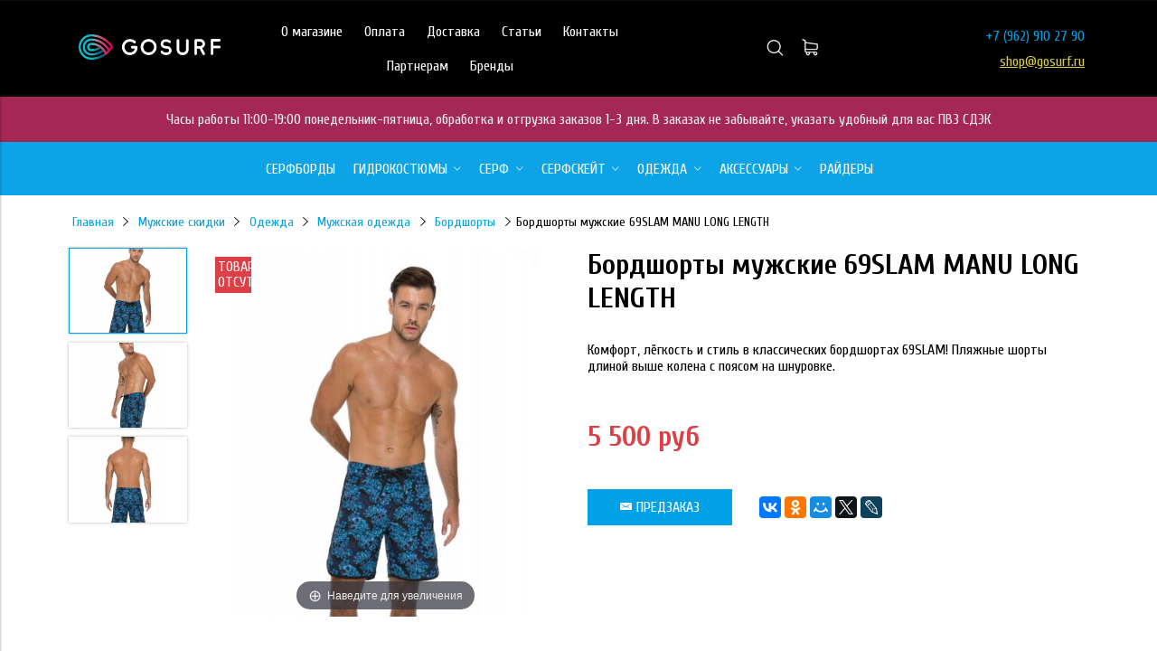

--- FILE ---
content_type: text/html; charset=utf-8
request_url: https://shop.gosurf.ru/product/bordshorty-muzhskie-69slam-manu-long-length
body_size: 32430
content:
<!DOCTYPE html>
<html>

<head><meta data-config="{&quot;product_id&quot;:309105592}" name="page-config" content="" /><meta data-config="{&quot;money_with_currency_format&quot;:{&quot;delimiter&quot;:&quot; &quot;,&quot;separator&quot;:&quot;.&quot;,&quot;format&quot;:&quot;%n %u&quot;,&quot;unit&quot;:&quot;руб&quot;,&quot;show_price_without_cents&quot;:1},&quot;currency_code&quot;:&quot;RUR&quot;,&quot;currency_iso_code&quot;:&quot;RUB&quot;,&quot;default_currency&quot;:{&quot;title&quot;:&quot;Российский рубль&quot;,&quot;code&quot;:&quot;RUR&quot;,&quot;rate&quot;:1.0,&quot;format_string&quot;:&quot;%n %u&quot;,&quot;unit&quot;:&quot;руб&quot;,&quot;price_separator&quot;:&quot;&quot;,&quot;is_default&quot;:true,&quot;price_delimiter&quot;:&quot;&quot;,&quot;show_price_with_delimiter&quot;:true,&quot;show_price_without_cents&quot;:true},&quot;facebook&quot;:{&quot;pixelActive&quot;:false,&quot;currency_code&quot;:&quot;RUB&quot;,&quot;use_variants&quot;:true},&quot;vk&quot;:{&quot;pixel_active&quot;:true,&quot;price_list_id&quot;:&quot;id: 5684&quot;},&quot;new_ya_metrika&quot;:true,&quot;ecommerce_data_container&quot;:&quot;dataLayer&quot;,&quot;common_js_version&quot;:&quot;v2&quot;,&quot;vue_ui_version&quot;:null,&quot;feedback_captcha_enabled&quot;:null,&quot;account_id&quot;:442462,&quot;hide_items_out_of_stock&quot;:true,&quot;forbid_order_over_existing&quot;:true,&quot;minimum_items_price&quot;:null,&quot;enable_comparison&quot;:true,&quot;locale&quot;:&quot;ru&quot;,&quot;client_group&quot;:null,&quot;consent_to_personal_data&quot;:{&quot;active&quot;:false,&quot;obligatory&quot;:true,&quot;description&quot;:&quot;Настоящим подтверждаю, что я ознакомлен и согласен с условиями \u003ca href=&#39;/page/oferta&#39; target=&#39;blank&#39;\u003eоферты и политики конфиденциальности\u003c/a\u003e.&quot;},&quot;recaptcha_key&quot;:&quot;6LfXhUEmAAAAAOGNQm5_a2Ach-HWlFKD3Sq7vfFj&quot;,&quot;recaptcha_key_v3&quot;:&quot;6LcZi0EmAAAAAPNov8uGBKSHCvBArp9oO15qAhXa&quot;,&quot;yandex_captcha_key&quot;:&quot;ysc1_ec1ApqrRlTZTXotpTnO8PmXe2ISPHxsd9MO3y0rye822b9d2&quot;,&quot;checkout_float_order_content_block&quot;:false,&quot;available_products_characteristics_ids&quot;:null,&quot;sber_id_app_id&quot;:&quot;5b5a3c11-72e5-4871-8649-4cdbab3ba9a4&quot;,&quot;theme_generation&quot;:2,&quot;quick_checkout_captcha_enabled&quot;:false,&quot;max_order_lines_count&quot;:500,&quot;sber_bnpl_min_amount&quot;:1000,&quot;sber_bnpl_max_amount&quot;:150000,&quot;counter_settings&quot;:{&quot;data_layer_name&quot;:&quot;dataLayer&quot;,&quot;new_counters_setup&quot;:true,&quot;add_to_cart_event&quot;:true,&quot;remove_from_cart_event&quot;:true,&quot;add_to_wishlist_event&quot;:true,&quot;purchase_event&quot;:true},&quot;site_setting&quot;:{&quot;show_cart_button&quot;:true,&quot;show_service_button&quot;:false,&quot;show_marketplace_button&quot;:false,&quot;show_quick_checkout_button&quot;:false},&quot;warehouses&quot;:[],&quot;captcha_type&quot;:&quot;google&quot;,&quot;human_readable_urls&quot;:false}" name="shop-config" content="" /><meta name='js-evnvironment' content='production' /><meta name='default-locale' content='ru' /><meta name='insales-redefined-api-methods' content="[]" /><script src="/packs/js/shop_bundle-2b0004e7d539ecb78a46.js"></script><script type="text/javascript" src="https://static.insales-cdn.com/assets/common-js/common.v2.25.28.js"></script><script type="text/javascript" src="https://static.insales-cdn.com/assets/static-versioned/v3.72/static/libs/lodash/4.17.21/lodash.min.js"></script><script>dataLayer= []; dataLayer.push({
        event: 'view_item',
        ecommerce: {
          items: [{"item_id":"309105592","item_name":"Бордшорты мужские 69SLAM MANU LONG LENGTH","item_category":"Каталог/Одежда/Одежда мужская/Бордшорты","price":0}]
         }
      });</script>
<!--InsalesCounter -->
<script type="text/javascript">
(function() {
  if (typeof window.__insalesCounterId !== 'undefined') {
    return;
  }

  try {
    Object.defineProperty(window, '__insalesCounterId', {
      value: 442462,
      writable: true,
      configurable: true
    });
  } catch (e) {
    console.error('InsalesCounter: Failed to define property, using fallback:', e);
    window.__insalesCounterId = 442462;
  }

  if (typeof window.__insalesCounterId === 'undefined') {
    console.error('InsalesCounter: Failed to set counter ID');
    return;
  }

  let script = document.createElement('script');
  script.async = true;
  script.src = '/javascripts/insales_counter.js?7';
  let firstScript = document.getElementsByTagName('script')[0];
  firstScript.parentNode.insertBefore(script, firstScript);
})();
</script>
<!-- /InsalesCounter -->
      <!-- Google Tag Manager -->
      <script>(function(w,d,s,l,i){w[l]=w[l]||[];w[l].push({'gtm.start':
      new Date().getTime(),event:'gtm.js'});var f=d.getElementsByTagName(s)[0],
      j=d.createElement(s),dl=l!='dataLayer'?'&l='+l:'';j.async=true;j.src=
      'https://www.googletagmanager.com/gtm.js?id='+i+dl;f.parentNode.insertBefore(j,f);
      })(window,document,'script','dataLayer','GTM-5JSGCVW');
      </script>
      <!-- End Google Tag Manager -->
<!-- Yandex.Metrika counter -->
<script type="text/javascript" >
   (function(m,e,t,r,i,k,a){m[i]=m[i]||function(){(m[i].a=m[i].a||[]).push(arguments)};
   m[i].l=1*new Date();
   for (var j = 0; j < document.scripts.length; j++) {if (document.scripts[j].src === r) { return; }}
   k=e.createElement(t),a=e.getElementsByTagName(t)[0],k.async=1,k.src=r,a.parentNode.insertBefore(k,a)})
   (window, document, "script", "https://mc.yandex.ru/metrika/tag.js", "ym");

   ym(98641457, "init", {
        clickmap:true,
        trackLinks:true,
        accurateTrackBounce:true,
        webvisor:true,
        ecommerce:"dataLayer"
   });
</script>
<noscript><div><img src="https://mc.yandex.ru/watch/98641457" style="position:absolute; left:-9999px;" alt="" /></div></noscript>
<!-- /Yandex.Metrika counter -->

  




<title>
  
    Бордшорты мужские 69SLAM MANU LONG LENGTH | Купить в GoSurf
    
  
</title>



<!-- meta -->
<meta charset="UTF-8" />
<meta name="keywords" content='Бордшорты мужские 69SLAM MANU LONG LENGTH | Купить в GoSurf'/>
<meta name="description" content='Серфшоп GoSurf в Москве. Предлагаем купить Бордшорты мужские 69SLAM MANU LONG LENGTH за 5 500 руб с доставкой.'/>
<meta name="robots" content="index,follow" />
<meta http-equiv="X-UA-Compatible" content="IE=edge,chrome=1" />
<meta name="viewport" content="width=device-width, initial-scale=1.0" />
<meta name="SKYPE_TOOLBAR" content="SKYPE_TOOLBAR_PARSER_COMPATIBLE" />



<!-- rss feed-->
<link rel="alternate" type="application/rss+xml" title="Блог" href="/blogs/blog.atom" />



    <meta property="og:title" content="Бордшорты мужские 69SLAM MANU LONG LENGTH" />
    <meta property="og:type" content="website" />
    <meta property="og:url" content="https://shop.gosurf.ru/product/bordshorty-muzhskie-69slam-manu-long-length" />

    
      <meta property="og:image" content="https://static.insales-cdn.com/images/products/1/5849/563451609/compact_SSXSKO-PM-01-800x800.jpg" />
    

  


<!-- Продукт -->
    <meta property="og:title" content="Бордшорты мужские 69SLAM MANU LONG LENGTH" />
    <meta property="og:type" content="website" />
    <meta property="og:url" content="https://shop.gosurf.ru/product/bordshorty-muzhskie-69slam-manu-long-length" />

    
      <meta property="og:image" content="https://static.insales-cdn.com/images/products/1/5849/563451609/SSXSKO-PM-01-800x800.jpg" />
    






<!-- icons-->
<link rel="apple-touch-icon" sizes="180x180" href="https://static.insales-cdn.com/assets/1/7601/1359281/1766773097/apple-touch-icon.png">
<link rel="icon" type="image/png" sizes="16x16" href="https://static.insales-cdn.com/assets/1/7601/1359281/1766773097/favicon.png" />
<link rel="mask-icon" href="https://static.insales-cdn.com/assets/1/7601/1359281/1766773097/safari-pinned-tab.svg" color="#000000">
<meta name="theme-color" content="#000000">

<!-- fixes -->
<script src="https://static.insales-cdn.com/assets/1/7601/1359281/1766773097/modernizr-custom.js"></script>
<!--[if IE]>
<script src="//html5shiv.googlecode.com/svn/trunk/html5.js"></script><![endif]-->
<!--[if lt IE 9]>
<script src="//css3-mediaqueries-js.googlecode.com/svn/trunk/css3-mediaqueries.js"></script>
<![endif]-->
<link href="https://static.insales-cdn.com/assets/1/7601/1359281/1766773097/magiczoomplus.css" rel="stylesheet" type="text/css" />
<script src="https://static.insales-cdn.com/assets/1/7601/1359281/1766773097/magiczoomplus.js"></script>




  

<link href="//fonts.googleapis.com/css?family=Cuprum:100,300,400,700" rel="stylesheet" />




<link href="//code.ionicframework.com/ionicons/2.0.1/css/ionicons.min.css" crossorigin="anonymous" rel="stylesheet" />
<link href="//maxcdn.bootstrapcdn.com/font-awesome/4.6.3/css/font-awesome.min.css" rel="stylesheet" />
<link href="https://static.insales-cdn.com/assets/1/7601/1359281/1766773097/theme.css" rel="stylesheet" type="text/css" />

<!-- fixes -->
<link href="https://static.insales-cdn.com/assets/1/7601/1359281/1766773097/ie.css" rel="stylesheet" type="text/css" />

<style>
  .top-toolbar img:not(.logotype-image) {  
    width: 22px;
    object-fit: contain;
    height: 22px;
  }
  .big-icon {
    width: 40px !important;
    object-fit: contain !important;
    height: 23px !important;
  }
  .page-inner .promo-slider-wrapper:first-child {
    display:none;
  }
  @media ( max-width: 768px ) {

    .page-inner .promo-slider-wrapper:first-child {
      display:flex;
    }
    .top-toolbar {
      padding:0px;
      background:black;
      z-index:9999;
    }
    .top-toolbar a {
      display: flex;
      align-items: center;
      text-decoration: none;
    }
    .logotype-header {
      display:none;
    }
    .mobile-toolbar {
      background: #20a4e4;
      height: 100%;
      padding-left: 10px;
      display: flex;
      align-items: center;
    }
    .top-toolbar .row {
      height:50px;
    }
    .button.left-toolbar-trigger {
      height: 40px;
      overflow: hidden;
      color: #ffffff;
      font-size: 32px;
      line-height: 44px;
      padding: 0 12px;
    }
    .main-logo {
      display:flex;
      align-items:center;
      padding-right: 0px;
    }
    .main-logo > * {
      margin-right:10px;
    }
    .shopcart-toolbar  {
      font-size: 35px;
      display:flex;
      align-items:center;
      justify-content: space-between;
      padding-left:0px;
      padding-right: 20px;
    }
    .top-toolbar .icon:not(.ion-navicon),   .top-toolbar .fa {
      font-size:25px;
    }
    .shopcart-toolbar .icon {
      vertical-align: unset;
      line-height: unset;
      height: unset;
      display: unset; 
    }
    .js-shopcart-amount   { 
      position: absolute;
      background: #20a4e4;
      padding: 6px;
      font-size: 12px;
      border-radius: 50%;
      padding-left: 11px;
      display: flex;
      align-items: center;
      justify-content: center;
      text-align: center;
      padding-right: 11px;
      top: 0px;
      right: -18px;
    }
    .benefit {
    	margin-top:10px;
      	margin-bottom:15px;
    }
    .benefit-inner {
    	    flex-flow: column nowrap;
    }
    .benefit-title {
    	    font-size: 14px;
          line-height: 1.4em;
          text-align: center;
    }
    .benefit-image {
    	    height: 45px;
          padding: 4px;
    }

  } 
  
  @media ( max-width: 900px ) {
    .main-header {
    	display:none !important; 
    }
  }
  
</style>

<script>
  $(()=>{
    if ( screen.width < 769 ) {
      $('.promo-slider-wrapper:last').hide()
    } else {
      $('.promo-slider-wrapper:first').hide()
    }
  })
</script>

<meta name='product-id' content='309105592' />
</head>
<body class="adaptive">
<div class="top-toolbar">
  <div class="row">
 
    <div class="mobile-toolbar">
      <button class="button left-toolbar-trigger" type="button"><i class="icon ion-navicon"></i></button>
    </div><!-- /.mobile-toolbar -->

    <div class="cell-sm-7 main-logo">

      <div class="search left-toolbar-trigger">
       <img class="big-icon" src="https://static.insales-cdn.com/assets/1/7601/1359281/1766773097/search_icon.png" />
      </div>
      
           <a onclick="yaCounter18879883.reachGoal('tele'); return true;" href="tel:+7 (495) 798 91 82 ">	   
         <img style="    width: 39px;" src="https://static.insales-cdn.com/assets/1/7601/1359281/1766773097/phone_icon.png" />
      </a>
      

    

      <a style="margin-right: 16px;margin-left: 5px;text-align: center;" title="GOSURF" href="/" class="logotype-link">
        <img  src="https://static.insales-cdn.com/assets/1/7601/1359281/1766773097/logotype.jpg" class="logotype-image" alt="GOSURF" title="GOSURF"/>
      </a>

    </div><!-- /.contacts -->

    <div class="shopcart-toolbar cell-sm-3 text-right-sm">

        <a href="/page/contacts">
        <img style="width:22px !important" class="big-icon" src="https://static.insales-cdn.com/assets/1/7601/1359281/1766773097/map_marker.png" />
      </a>
      
      <a href="/client_account/login">	
       <img src="https://static.insales-cdn.com/assets/1/7601/1359281/1766773097/user_icon.png" />
      </a>
      
 
      <a style="position:relative;" href="/cart_items">
        <img src="https://static.insales-cdn.com/assets/1/7601/1359281/1766773097/cart_icon.png" />
        <span class="js-shopcart-amount"></span>
      </a>
      
    </div><!-- /.shopcart-toolbar -->


  </div>
</div><!-- /.top-toolbar -->


<div class="page-wrapper">

  <div class="page-inner">

    <div class="main-toolbar hide-sm">

</div><!-- /.main-toolbar -->

<div class="main-header-wrapper hide-sm">
<header class="main-header">
  <div class="container">
    <div class="row middle-xl">
      <div class="logotype logotype-header cell-xl-2 text-center-xl cell-sm-2">
        
          <a  title="GOSURF" href="/" class="logotype-link">
            <img  src="https://static.insales-cdn.com/assets/1/7601/1359281/1766773097/logotype.jpg" class="logotype-image" alt="GOSURF" title="GOSURF"/>
          </a>
        
      </div><!-- /.logotype -->      
      
      <div class="main-toolbar-inner cell-xl-5 cell-sm-12">
        <ul class="main-menu list">
          
            <li class="menu-item list-item">
              <a href="/page/about-us" class="menu-link" title="О магазине">
                О магазине
              </a>
            </li>
          
            <li class="menu-item list-item">
              <a href="/page/payment" class="menu-link" title="Оплата">
                Оплата
              </a>
            </li>
          
            <li class="menu-item list-item">
              <a href="/page/delivery" class="menu-link" title="Доставка">
                Доставка
              </a>
            </li>
          
            <li class="menu-item list-item">
              <a href="/blogs/blog" class="menu-link" title="Статьи">
                Статьи
              </a>
            </li>
          
            <li class="menu-item list-item">
              <a href="/page/contacts" class="menu-link" title="Контакты">
                Контакты
              </a>
            </li>
          
            <li class="menu-item list-item">
              <a href="/page/partneram" class="menu-link" title="Партнерам">
                Партнерам
              </a>
            </li>
          
            <li class="menu-item list-item">
              <a href="/page/brendy" class="menu-link" title="Бренды">
                Бренды
              </a>
            </li>
          
        </ul><!-- /.main-menu -->
      </div>

      <div class="user-toolbar cell-xl-2 text-right-xl hidden-sm">
        <div class="search-widget dropdown">
          <button class="search-trigger button dropdown-toggle js-toggle" data-target="parent">
            <span class="ico_search"></span>
          </button>
          <form action="/search" method="get" class="search-widget-form dropdown-block">
            <input type="hidden" name="lang" value="ru">
            <input id="search-widget-input" class="input-field search-input" type="text" placeholder="Поиск" name="q" value=""/>
            <button class="button button-circle is-primary search-button" type="submit">
              <i class="icon search-icon ion-ios-search"></i>
            </button>
          </form>
        </div><!-- /.search-widget -->

        <div class="shopcart-widget">
          <a title="Корзина" href="/cart_items" class="shopcart-link button">
            <span class="ico_cart"></span>
            <span class="shopcart-counter js-shopcart-amount"></span>
          </a>
        </div><!-- /.shopcart-widget -->

      </div><!-- /.user-toolbar -->
      
      <div class="contacts co-header cell-xl-3 text-left-xl hidden-sm">

        
        <div class="phone"><p>+7 <a href="tel:+7(800)700-42-27" onclick="yaCounter18879883.reachGoal('tele'); return true;">(962) 910 27 90</a></p></div>
        
        

       

        
        <div class="email"><p><a href="mailto:shop@gosurf.ru">shop@gosurf.ru</a></p></div>
        
      </div>

    </div>
  </div>
</header>

  <div class="row marquee" style="background: #A52754">
    <span>
      
        <p><span style="color: rgb(236, 240, 241);">Часы работы 11:00-19:00 понедельник-пятница, обработка и отгрузка заказов 1-3 дня. В заказах не забывайте, указать удобный для вас ПВЗ СДЭК</span></p>
      
    </span>
  </div>

</div>

<style>
.marquee {
 margin: 0 auto;
 justify-content: center;
 display: flex;
 white-space: nowrap;
 overflow: hidden;
 box-sizing: border-box;
}

.marquee span {
 display: inline-block;
}

</style>

    





  
	<div class="collection-fixed-container">
    <div class="collection-menu-horizontal-wrapper">
      <div class="container">
        <ul class="collection-menu-horizontal list js-edge-calc">

          

            

            

            <li class="list-item menu-item " data-handle="serfbordy">

              <a title="Серфборды" href="/collection/serfbordy" class="menu-link">
                <span class="link-text">Серфборды</span>
                
              </a>

              

            </li>

          

            

            

            <li class="list-item menu-item  dropdown is-absolute " data-handle="gidrokostyumy-2">

              <a title="Гидрокостюмы" href="/collection/gidrokostyumy-2" class="menu-link">
                <span class="link-text">Гидрокостюмы</span>
                 <i class="dropdown-icon ion ion-ios-arrow-down"></i> 
              </a>

              

                <ul class="submenu list-vertical dropdown-block level-2">

                  

                    

                    

                    <li class="list-item menu-item  dropdown is-absolute " data-handle="muzhskie-gidrokostyumy">

                      <a title="Гидрокостюмы мужские" href="/collection/muzhskie-gidrokostyumy" class="menu-link">
                        <span class="link-text">Гидрокостюмы мужские</span>
                         <i class="dropdown-icon ion ion-ios-arrow-right"></i> 
                      </a>

                      

                        <ul class="submenu list-vertical dropdown-block level-3">

                          

                            <li class="list-item menu-item" data-handle="korotkie-gidrokostyumy-3">
                              <a title="Гидрокостюмы короткие" href="/collection/korotkie-gidrokostyumy-3" class="menu-link">
                                <span class="link-text">Гидрокостюмы короткие</span>
                              </a>
                            </li>

                          

                            <li class="list-item menu-item" data-handle="dlinnye-gidrokostyumy">
                              <a title="Гидрокостюмы длинные" href="/collection/dlinnye-gidrokostyumy" class="menu-link">
                                <span class="link-text">Гидрокостюмы длинные</span>
                              </a>
                            </li>

                          

                        </ul><!-- /.submenu.level-3 -->

                      

                    </li>

                  

                    

                    

                    <li class="list-item menu-item  dropdown is-absolute " data-handle="zhenskie-gidrokostyumy">

                      <a title="Гидрокостюмы женские" href="/collection/zhenskie-gidrokostyumy" class="menu-link">
                        <span class="link-text">Гидрокостюмы женские</span>
                         <i class="dropdown-icon ion ion-ios-arrow-right"></i> 
                      </a>

                      

                        <ul class="submenu list-vertical dropdown-block level-3">

                          

                            <li class="list-item menu-item" data-handle="korotkie-zhenskie-gidrokostyumy">
                              <a title="Короткие гидрокостюмы" href="/collection/korotkie-zhenskie-gidrokostyumy" class="menu-link">
                                <span class="link-text">Короткие гидрокостюмы</span>
                              </a>
                            </li>

                          

                            <li class="list-item menu-item" data-handle="gidrokostyumy-xcel">
                              <a title="Длинные гидрокостюмы" href="/collection/gidrokostyumy-xcel" class="menu-link">
                                <span class="link-text">Длинные гидрокостюмы</span>
                              </a>
                            </li>

                          

                        </ul><!-- /.submenu.level-3 -->

                      

                    </li>

                  

                    

                    

                    <li class="list-item menu-item " data-handle="detskie-gidrokostyumy">

                      <a title="Гидрокостюмы детские" href="/collection/detskie-gidrokostyumy" class="menu-link">
                        <span class="link-text">Гидрокостюмы детские</span>
                        
                      </a>

                      

                    </li>

                  

                    

                    

                    <li class="list-item menu-item " data-handle="gidroobuv">

                      <a title="Гидрообувь" href="/collection/gidroobuv" class="menu-link">
                        <span class="link-text">Гидрообувь</span>
                        
                      </a>

                      

                    </li>

                  

                    

                    

                    <li class="list-item menu-item " data-handle="perchatki">

                      <a title="Перчатки для серфинга" href="/collection/perchatki" class="menu-link">
                        <span class="link-text">Перчатки для серфинга</span>
                        
                      </a>

                      

                    </li>

                  

                    

                    

                    <li class="list-item menu-item " data-handle="shlemy-3">

                      <a title="Шлемы для гидрокостюмов" href="/collection/shlemy-3" class="menu-link">
                        <span class="link-text">Шлемы для гидрокостюмов</span>
                        
                      </a>

                      

                    </li>

                  

                </ul><!-- /.submenu.level-2 -->

              

            </li>

          

            

            

            <li class="list-item menu-item  dropdown is-absolute " data-handle="serf-2">

              <a title="СЕРФ" href="/collection/serf-2" class="menu-link">
                <span class="link-text">СЕРФ</span>
                 <i class="dropdown-icon ion ion-ios-arrow-down"></i> 
              </a>

              

                <ul class="submenu list-vertical dropdown-block level-2">

                  

                    

                    

                    <li class="list-item menu-item  dropdown is-absolute " data-handle="plavniki-2">

                      <a title="Плавники для серфа" href="/collection/plavniki-2" class="menu-link">
                        <span class="link-text">Плавники для серфа</span>
                         <i class="dropdown-icon ion ion-ios-arrow-right"></i> 
                      </a>

                      

                        <ul class="submenu list-vertical dropdown-block level-3">

                          

                            <li class="list-item menu-item" data-handle="plavniki-fcs-ii-2">
                              <a title="Плавники FCS II" href="/collection/plavniki-fcs-ii-2" class="menu-link">
                                <span class="link-text">Плавники FCS II</span>
                              </a>
                            </li>

                          

                            <li class="list-item menu-item" data-handle="plavniki-fcs-2">
                              <a title="Плавники FCS" href="/collection/plavniki-fcs-2" class="menu-link">
                                <span class="link-text">Плавники FCS</span>
                              </a>
                            </li>

                          

                            <li class="list-item menu-item" data-handle="plavniki-futures-2">
                              <a title="Плавники FUTURES" href="/collection/plavniki-futures-2" class="menu-link">
                                <span class="link-text">Плавники FUTURES</span>
                              </a>
                            </li>

                          

                            <li class="list-item menu-item" data-handle="plavniki-dlya-longborda">
                              <a title="Плавники для лонгборда" href="/collection/plavniki-dlya-longborda" class="menu-link">
                                <span class="link-text">Плавники для лонгборда</span>
                              </a>
                            </li>

                          

                            <li class="list-item menu-item" data-handle="aksessuary-dlya-plavnikov-2">
                              <a title="Аксессуары для плавников" href="/collection/aksessuary-dlya-plavnikov-2" class="menu-link">
                                <span class="link-text">Аксессуары для плавников</span>
                              </a>
                            </li>

                          

                        </ul><!-- /.submenu.level-3 -->

                      

                    </li>

                  

                    

                    

                    <li class="list-item menu-item " data-handle="lishi-2">

                      <a title="Лиши" href="/collection/lishi-2" class="menu-link">
                        <span class="link-text">Лиши</span>
                        
                      </a>

                      

                    </li>

                  

                    

                    

                    <li class="list-item menu-item " data-handle="kovriki-dlya-dosok">

                      <a title="Коврики" href="/collection/kovriki-dlya-dosok" class="menu-link">
                        <span class="link-text">Коврики</span>
                        
                      </a>

                      

                    </li>

                  

                    

                    

                    <li class="list-item menu-item  dropdown is-absolute " data-handle="chehly-2">

                      <a title="Чехлы" href="/collection/chehly-2" class="menu-link">
                        <span class="link-text">Чехлы</span>
                         <i class="dropdown-icon ion ion-ios-arrow-right"></i> 
                      </a>

                      

                        <ul class="submenu list-vertical dropdown-block level-3">

                          

                            <li class="list-item menu-item" data-handle="chehly-dlya-odnogo-serfborda">
                              <a title="Чехлы для одного серфборда" href="/collection/chehly-dlya-odnogo-serfborda" class="menu-link">
                                <span class="link-text">Чехлы для одного серфборда</span>
                              </a>
                            </li>

                          

                            <li class="list-item menu-item" data-handle="chehly-dlya-dvuh-serfbordov">
                              <a title="Чехлы для двух серфбордов" href="/collection/chehly-dlya-dvuh-serfbordov" class="menu-link">
                                <span class="link-text">Чехлы для двух серфбордов</span>
                              </a>
                            </li>

                          

                            <li class="list-item menu-item" data-handle="chehly-dlya-treh-serfbordov">
                              <a title="Чехлы для трех серфбордов" href="/collection/chehly-dlya-treh-serfbordov" class="menu-link">
                                <span class="link-text">Чехлы для трех серфбордов</span>
                              </a>
                            </li>

                          

                            <li class="list-item menu-item" data-handle="chehly-dlya-chetyryoh-serfbordov">
                              <a title="Чехлы для четырёх серфбордов" href="/collection/chehly-dlya-chetyryoh-serfbordov" class="menu-link">
                                <span class="link-text">Чехлы для четырёх серфбордов</span>
                              </a>
                            </li>

                          

                            <li class="list-item menu-item" data-handle="chehly-noski-dlya-serfborda">
                              <a title="Чехлы-носки для серфборда" href="/collection/chehly-noski-dlya-serfborda" class="menu-link">
                                <span class="link-text">Чехлы-носки для серфборда</span>
                              </a>
                            </li>

                          

                        </ul><!-- /.submenu.level-3 -->

                      

                    </li>

                  

                    

                    

                    <li class="list-item menu-item " data-handle="vaksa-2">

                      <a title="Вакса" href="/collection/vaksa-2" class="menu-link">
                        <span class="link-text">Вакса</span>
                        
                      </a>

                      

                    </li>

                  

                    

                    

                    <li class="list-item menu-item " data-handle="poncho-2">

                      <a title="Серф пончо" href="/collection/poncho-2" class="menu-link">
                        <span class="link-text">Серф пончо</span>
                        
                      </a>

                      

                    </li>

                  

                    

                    

                    <li class="list-item menu-item " data-handle="aksessuary-dlya-perevozki">

                      <a title="Аксессуары для перевозки" href="/collection/aksessuary-dlya-perevozki" class="menu-link">
                        <span class="link-text">Аксессуары для перевозки</span>
                        
                      </a>

                      

                    </li>

                  

                    

                    

                    <li class="list-item menu-item " data-handle="zaschita-ot-solntsa-2">

                      <a title="Защита от солнца" href="/collection/zaschita-ot-solntsa-2" class="menu-link">
                        <span class="link-text">Защита от солнца</span>
                        
                      </a>

                      

                    </li>

                  

                    

                    

                    <li class="list-item menu-item " data-handle="literatura">

                      <a title="Книги о сёрфинге" href="/collection/literatura" class="menu-link">
                        <span class="link-text">Книги о сёрфинге</span>
                        
                      </a>

                      

                    </li>

                  

                    

                    

                    <li class="list-item menu-item " data-handle="aksessuary-30f933">

                      <a title="Аксессуары для серфинга" href="/collection/aksessuary-30f933" class="menu-link">
                        <span class="link-text">Аксессуары для серфинга</span>
                        
                      </a>

                      

                    </li>

                  

                    

                    

                    <li class="list-item menu-item  dropdown is-absolute " data-handle="laykry-3">

                      <a title="Лайкра для серфинга" href="/collection/laykry-3" class="menu-link">
                        <span class="link-text">Лайкра для серфинга</span>
                         <i class="dropdown-icon ion ion-ios-arrow-right"></i> 
                      </a>

                      

                        <ul class="submenu list-vertical dropdown-block level-3">

                          

                            <li class="list-item menu-item" data-handle="muzhskie-laykry">
                              <a title="Лайкра мужская" href="/collection/muzhskie-laykry" class="menu-link">
                                <span class="link-text">Лайкра мужская</span>
                              </a>
                            </li>

                          

                            <li class="list-item menu-item" data-handle="zhenskie-laykry">
                              <a title="Лайкра женская" href="/collection/zhenskie-laykry" class="menu-link">
                                <span class="link-text">Лайкра женская</span>
                              </a>
                            </li>

                          

                        </ul><!-- /.submenu.level-3 -->

                      

                    </li>

                  

                    

                    

                    <li class="list-item menu-item  dropdown is-absolute " data-handle="bodibord-2">

                      <a title="Бодиборды" href="/collection/bodibord-2" class="menu-link">
                        <span class="link-text">Бодиборды</span>
                         <i class="dropdown-icon ion ion-ios-arrow-right"></i> 
                      </a>

                      

                        <ul class="submenu list-vertical dropdown-block level-3">

                          

                            <li class="list-item menu-item" data-handle="aksessuary-dlya-bodibordinga">
                              <a title="Аксессуары" href="/collection/aksessuary-dlya-bodibordinga" class="menu-link">
                                <span class="link-text">Аксессуары</span>
                              </a>
                            </li>

                          

                        </ul><!-- /.submenu.level-3 -->

                      

                    </li>

                  

                </ul><!-- /.submenu.level-2 -->

              

            </li>

          

            

            

            <li class="list-item menu-item  dropdown is-absolute " data-handle="serfskeyt-2">

              <a title="Серфскейт" href="/collection/serfskeyt-2" class="menu-link">
                <span class="link-text">Серфскейт</span>
                 <i class="dropdown-icon ion ion-ios-arrow-down"></i> 
              </a>

              

                <ul class="submenu list-vertical dropdown-block level-2">

                  

                    

                    

                    <li class="list-item menu-item " data-handle="serfskeyty-obfive">

                      <a title="Серфскейты OBFive" href="/collection/serfskeyty-obfive" class="menu-link">
                        <span class="link-text">Серфскейты OBFive</span>
                        
                      </a>

                      

                    </li>

                  

                    

                    

                    <li class="list-item menu-item " data-handle="serfskeyty-surfskate">

                      <a title="Серфскейты SwellTech" href="/collection/serfskeyty-surfskate" class="menu-link">
                        <span class="link-text">Серфскейты SwellTech</span>
                        
                      </a>

                      

                    </li>

                  

                    

                    

                    <li class="list-item menu-item " data-handle="serfskeyty-yow">

                      <a title="Серфскейты YOW" href="/collection/serfskeyty-yow" class="menu-link">
                        <span class="link-text">Серфскейты YOW</span>
                        
                      </a>

                      

                    </li>

                  

                    

                    

                    <li class="list-item menu-item " data-handle="aksessuary-dlya-longbordov">

                      <a title="Запчасти" href="/collection/aksessuary-dlya-longbordov" class="menu-link">
                        <span class="link-text">Запчасти</span>
                        
                      </a>

                      

                    </li>

                  

                    

                    

                    <li class="list-item menu-item " data-handle="kak-vybrat-serfskeyt">

                      <a title="Как выбрать серфскейт?" href="/collection/kak-vybrat-serfskeyt" class="menu-link">
                        <span class="link-text">Как выбрать серфскейт?</span>
                        
                      </a>

                      

                    </li>

                  

                </ul><!-- /.submenu.level-2 -->

              

            </li>

          

            

            

            <li class="list-item menu-item  dropdown is-absolute " data-handle="odezhda-2">

              <a title="Одежда" href="/collection/odezhda-2" class="menu-link">
                <span class="link-text">Одежда</span>
                 <i class="dropdown-icon ion ion-ios-arrow-down"></i> 
              </a>

              

                <ul class="submenu list-vertical dropdown-block level-2">

                  

                    

                    

                    <li class="list-item menu-item  dropdown is-absolute " data-handle="odezhda-dlya-serfinga">

                      <a title="Одежда для серфинга" href="/collection/odezhda-dlya-serfinga" class="menu-link">
                        <span class="link-text">Одежда для серфинга</span>
                         <i class="dropdown-icon ion ion-ios-arrow-right"></i> 
                      </a>

                      

                        <ul class="submenu list-vertical dropdown-block level-3">

                          

                            <li class="list-item menu-item" data-handle="muzhskaya-laykra-2">
                              <a title="Мужская лайкра" href="/collection/muzhskaya-laykra-2" class="menu-link">
                                <span class="link-text">Мужская лайкра</span>
                              </a>
                            </li>

                          

                            <li class="list-item menu-item" data-handle="zhenskaya-laykra">
                              <a title="Женская лайкра" href="/collection/zhenskaya-laykra" class="menu-link">
                                <span class="link-text">Женская лайкра</span>
                              </a>
                            </li>

                          

                            <li class="list-item menu-item" data-handle="bordshorty-muzhskie">
                              <a title="Бордшорты мужские" href="/collection/bordshorty-muzhskie" class="menu-link">
                                <span class="link-text">Бордшорты мужские</span>
                              </a>
                            </li>

                          

                            <li class="list-item menu-item" data-handle="bordshorty-zhenskie">
                              <a title="Бордшорты женские" href="/collection/bordshorty-zhenskie" class="menu-link">
                                <span class="link-text">Бордшорты женские</span>
                              </a>
                            </li>

                          

                        </ul><!-- /.submenu.level-3 -->

                      

                    </li>

                  

                    

                    

                    <li class="list-item menu-item  dropdown is-absolute " data-handle="zhenskaya-odezhda">

                      <a title="Одежда женская" href="/collection/zhenskaya-odezhda" class="menu-link">
                        <span class="link-text">Одежда женская</span>
                         <i class="dropdown-icon ion ion-ios-arrow-right"></i> 
                      </a>

                      

                        <ul class="submenu list-vertical dropdown-block level-3">

                          

                            <li class="list-item menu-item" data-handle="futbolki-zhenskie">
                              <a title="Футболки женские" href="/collection/futbolki-zhenskie" class="menu-link">
                                <span class="link-text">Футболки женские</span>
                              </a>
                            </li>

                          

                            <li class="list-item menu-item" data-handle="topy-zhenskie">
                              <a title="Топы" href="/collection/topy-zhenskie" class="menu-link">
                                <span class="link-text">Топы</span>
                              </a>
                            </li>

                          

                            <li class="list-item menu-item" data-handle="kupalniki">
                              <a title="Купальники" href="/collection/kupalniki" class="menu-link">
                                <span class="link-text">Купальники</span>
                              </a>
                            </li>

                          

                            <li class="list-item menu-item" data-handle="kostyumy">
                              <a title="Костюмы" href="/collection/kostyumy" class="menu-link">
                                <span class="link-text">Костюмы</span>
                              </a>
                            </li>

                          

                        </ul><!-- /.submenu.level-3 -->

                      

                    </li>

                  

                    

                    

                    <li class="list-item menu-item " data-handle="kepki-2">

                      <a title="Бейсболки и шляпы" href="/collection/kepki-2" class="menu-link">
                        <span class="link-text">Бейсболки и шляпы</span>
                        
                      </a>

                      

                    </li>

                  

                    

                    

                    <li class="list-item menu-item " data-handle="shapki-2">

                      <a title="Шапки" href="/collection/shapki-2" class="menu-link">
                        <span class="link-text">Шапки</span>
                        
                      </a>

                      

                    </li>

                  

                    

                    

                    <li class="list-item menu-item  dropdown is-absolute " data-handle="plyazhnaya-obuv">

                      <a title="Пляжная обувь" href="/collection/plyazhnaya-obuv" class="menu-link">
                        <span class="link-text">Пляжная обувь</span>
                         <i class="dropdown-icon ion ion-ios-arrow-right"></i> 
                      </a>

                      

                        <ul class="submenu list-vertical dropdown-block level-3">

                          

                            <li class="list-item menu-item" data-handle="muzhskie-slantsy">
                              <a title="Мужские сланцы" href="/collection/muzhskie-slantsy" class="menu-link">
                                <span class="link-text">Мужские сланцы</span>
                              </a>
                            </li>

                          

                            <li class="list-item menu-item" data-handle="zhenskie-slantsy">
                              <a title="Женские сланцы" href="/collection/zhenskie-slantsy" class="menu-link">
                                <span class="link-text">Женские сланцы</span>
                              </a>
                            </li>

                          

                        </ul><!-- /.submenu.level-3 -->

                      

                    </li>

                  

                </ul><!-- /.submenu.level-2 -->

              

            </li>

          

            

            

            <li class="list-item menu-item  dropdown is-absolute " data-handle="aksessuary-73a729">

              <a title="Аксессуары" href="/collection/aksessuary-73a729" class="menu-link">
                <span class="link-text">Аксессуары</span>
                 <i class="dropdown-icon ion ion-ios-arrow-down"></i> 
              </a>

              

                <ul class="submenu list-vertical dropdown-block level-2">

                  

                    

                    

                    <li class="list-item menu-item " data-handle="braslety">

                      <a title="Браслеты" href="/collection/braslety" class="menu-link">
                        <span class="link-text">Браслеты</span>
                        
                      </a>

                      

                    </li>

                  

                    

                    

                    <li class="list-item menu-item " data-handle="brelki">

                      <a title="Брелки" href="/collection/brelki" class="menu-link">
                        <span class="link-text">Брелки</span>
                        
                      </a>

                      

                    </li>

                  

                    

                    

                    <li class="list-item menu-item " data-handle="aromaticheskie-svechi-2">

                      <a title="Ароматические свечи" href="/collection/aromaticheskie-svechi-2" class="menu-link">
                        <span class="link-text">Ароматические свечи</span>
                        
                      </a>

                      

                    </li>

                  

                    

                    

                    <li class="list-item menu-item " data-handle="vodonepronitsaemye-sumki-i-chehly">

                      <a title="Водонепроницаемые чехлы" href="/collection/vodonepronitsaemye-sumki-i-chehly" class="menu-link">
                        <span class="link-text">Водонепроницаемые чехлы</span>
                        
                      </a>

                      

                    </li>

                  

                    

                    

                    <li class="list-item menu-item " data-handle="balansbord">

                      <a title="Балансборды" href="/collection/balansbord" class="menu-link">
                        <span class="link-text">Балансборды</span>
                        
                      </a>

                      

                    </li>

                  

                    

                    

                    <li class="list-item menu-item " data-handle="remni">

                      <a title="Ремни" href="/collection/remni" class="menu-link">
                        <span class="link-text">Ремни</span>
                        
                      </a>

                      

                    </li>

                  

                    

                    

                    <li class="list-item menu-item " data-handle="parafiny-wend">

                      <a title="Парафины WEND" href="/collection/parafiny-wend" class="menu-link">
                        <span class="link-text">Парафины WEND</span>
                        
                      </a>

                      

                    </li>

                  

                </ul><!-- /.submenu.level-2 -->

              

            </li>

          
            <li class="list-item menu-item" data-handle="">

              <a href="/page/raiders-2" class="menu-link">
                <span class="link-text">Райдеры</span>
              </a>
          </li>
        </ul><!-- /.collection-menu-horizontal -->
      </div>
    </div><!-- /.collection-menu-horizontal-wrapper -->
	</div>
  



<!-- Render time: 0.007 -->


    <div class="breadcrumb-wrapper primary-inner">
  <div class="container">

    <ul class="breadcrumb">

      <li class="breadcrumb-item home">
        <a class="breadcrumb-link" title='Главная' href="/">Главная</a>
      </li>

      

      

        
          
          

          
            
          
            
              
                <li class="breadcrumb-item">
                  <a class="breadcrumb-link" title='Мужские скидки' href="/collection/skidki">Мужские скидки</a>
                </li>
              
            
          
            
              
                <li class="breadcrumb-item">
                  <a class="breadcrumb-link" title='Одежда' href="/collection/odezhda">Одежда</a>
                </li>
              
            
          
            
              
                <li class="breadcrumb-item">
                  <a class="breadcrumb-link" title='Мужская одежда' href="/collection/muzhskaya-odezhda">Мужская одежда</a>
                </li>
              
            
          
            
              
                <li class="breadcrumb-item">
                  <a class="breadcrumb-link" title='Бордшорты' href="/collection/bordschshorty">Бордшорты</a>
                </li>
                <li class="breadcrumb-item"><span class="breadcrumb-link current-page">Бордшорты мужские 69SLAM MANU LONG LENGTH</span></li>
              
            
          
        
      

      

    </ul><!-- /.breadcrumb -->

  </div>
</div><!-- /.breadcrumb-wrapper -->





<div data-main-form class="product primary-inner  js-product-wrapper" data-product-id="309105592">
  <div class="product-page-inner container">
    
        
    
    <div class="row" >

      
      
        <div class="product-gallery cell-xl-6 cell-sm-12">     
          
<div class="row">

  

    

      <div class="gallery-thumbs-wrapper cell-xl-3">
        <div class="gallery-thumbs swiper-container-vertical js-gallery-thumbs">
          <div class="swiper-wrapper">
            
              
              <div class="swiper-slide  active  js-gallery-trigger" data-link="https://static.insales-cdn.com/images/products/1/5849/563451609/thumb_SSXSKO-PM-01-800x800.jpg">
                <div class="slide-inner with-object-fit">
                  <img src="https://static.insales-cdn.com/images/products/1/5849/563451609/large_SSXSKO-PM-01-800x800.jpg" alt="Бордшорты мужские 69SLAM MANU LONG LENGTH" title="" class="slide-image">
                </div>
              </div>
            
              
              <div class="swiper-slide  js-gallery-trigger" data-link="https://static.insales-cdn.com/images/products/1/6106/563451866/thumb_SSXSKO-PM-02-800x800.jpg">
                <div class="slide-inner with-object-fit">
                  <img src="https://static.insales-cdn.com/images/products/1/6106/563451866/large_SSXSKO-PM-02-800x800.jpg" alt="Бордшорты мужские 69SLAM MANU LONG LENGTH" title="" class="slide-image">
                </div>
              </div>
            
              
              <div class="swiper-slide  js-gallery-trigger" data-link="https://static.insales-cdn.com/images/products/1/6107/563451867/thumb_SSXSKO-PM-03-800x800.jpg">
                <div class="slide-inner with-object-fit">
                  <img src="https://static.insales-cdn.com/images/products/1/6107/563451867/large_SSXSKO-PM-03-800x800.jpg" alt="Бордшорты мужские 69SLAM MANU LONG LENGTH" title="" class="slide-image">
                </div>
              </div>
            
          </div>
          <button type="button" class="gallery-thumbs-prev js-gallery-thumbs-prev">
            <i class="ion-chevron-up"></i>
          </button>
          <button type="button" class="gallery-thumbs-next js-gallery-thumbs-next">
            <i class="ion-chevron-down"></i>
          </button>
        </div>
      </div><!-- /.gallery-thumbs-wrapper -->

      <div class="gallery-main-wrapper cell-xl-9">

        <div class="gallery-main swiper-container js-product-gallery-main">
          <div class="swiper-wrapper">
            
              
              <div class="swiper-slide">
                <div class="slide-inner">
                  <div href="https://static.insales-cdn.com/images/products/1/5849/563451609/SSXSKO-PM-01-800x800.jpg" title="Бордшорты мужские 69SLAM MANU LONG LENGTH" class="MagicZoom" data-gallery="gallery">
                    










  <div class="product-labels labels-list">

    

    <span class="js-label-discount">

      
      
      

    </span>

    

    
      
        <span class="label label-no-available">
          Товар отсутствует
        </span>
      
    

  </div>





                    <div class="image-wrap">
                    <img src="https://static.insales-cdn.com/images/products/1/5849/563451609/large_SSXSKO-PM-01-800x800.jpg" alt="Бордшорты мужские 69SLAM MANU LONG LENGTH" title="Бордшорты мужские 69SLAM MANU LONG LENGTH" class="slide-image">
                      </div>
                  </div>
                </div>
              </div>
            
              
              <div class="swiper-slide">
                <div class="slide-inner">
                  <div href="https://static.insales-cdn.com/images/products/1/6106/563451866/SSXSKO-PM-02-800x800.jpg" title="Бордшорты мужские 69SLAM MANU LONG LENGTH" class="MagicZoom" data-gallery="gallery">
                    










  <div class="product-labels labels-list">

    

    <span class="js-label-discount">

      
      
      

    </span>

    

    
      
        <span class="label label-no-available">
          Товар отсутствует
        </span>
      
    

  </div>





                    <div class="image-wrap">
                    <img src="https://static.insales-cdn.com/images/products/1/6106/563451866/large_SSXSKO-PM-02-800x800.jpg" alt="Бордшорты мужские 69SLAM MANU LONG LENGTH" title="Бордшорты мужские 69SLAM MANU LONG LENGTH" class="slide-image">
                      </div>
                  </div>
                </div>
              </div>
            
              
              <div class="swiper-slide">
                <div class="slide-inner">
                  <div href="https://static.insales-cdn.com/images/products/1/6107/563451867/SSXSKO-PM-03-800x800.jpg" title="Бордшорты мужские 69SLAM MANU LONG LENGTH" class="MagicZoom" data-gallery="gallery">
                    










  <div class="product-labels labels-list">

    

    <span class="js-label-discount">

      
      
      

    </span>

    

    
      
        <span class="label label-no-available">
          Товар отсутствует
        </span>
      
    

  </div>





                    <div class="image-wrap">
                    <img src="https://static.insales-cdn.com/images/products/1/6107/563451867/large_SSXSKO-PM-03-800x800.jpg" alt="Бордшорты мужские 69SLAM MANU LONG LENGTH" title="Бордшорты мужские 69SLAM MANU LONG LENGTH" class="slide-image">
                      </div>
                  </div>
                </div>
              </div>
            
          </div>
        </div><!-- /.gallery-main -->

      </div><!-- /.gallery-main-wrapper -->

    

  

</div>

        </div>

        <form
           class="product-caption cell-xl-6 cell-sm-12"
           action="/cart_items">
          
<div class="product-title on-page"><h1 class="js-product-title">Бордшорты мужские 69SLAM MANU LONG LENGTH</h1>
</div><!-- /.product-title -->



<div class="product-introtext on-page">
  <p><span>Комфорт, лёгкость и стиль в классических бордшортах 69SLAM! Пляжные шорты длиной выше колена с поясом на шнуровке.</span></p>

  

</div><!-- /.product-introtext -->

  <div class="option-selectors">
    
      <input type="hidden" name="variant_id" value="">
    
  </div><!-- /.option-selectors -->

<div class="product-article">
  <div class="row js-product-sku">
    <div class="article-param cell-xl-3">Артикул</div>
    <div class="article-value cell-xl-9"></div>
  </div>
</div><!-- /.product-article -->

<div class="product-prices on-page">
  <div class="price js-product-price">5 500 руб</div>
  <div class="old-price js-product-old-price">
    
      
    
  </div>
</div><!-- /.product-prices -->
<div class="product-control on-page row middle-xl" data-compare="309105592">

  <div class="counter-wrapper js-counter-wrapper cell-xl-4 cell-lg-6  cell-sm-4 cell-xs-12 text-center-xs">
    <div class="counter" data-quantity>
      <button type="button" data-quantity-change="-1" class="button button-number count-down">
        <i class="icon ion-ios-minus-empty"></i>
      </button>
      <input type="text" value="1" min="1" max="1000" name="quantity" class="input-number input-field"/>
      <button type="button" data-quantity-change="1" class="button button-number count-up">
        <i class="icon ion-ios-plus-empty"></i>
      </button>
    </div>
  </div><!-- /.counter-wrapper -->

  <div class="buy cell-xl-4 cell-lg-6 cell-sm-4 cell-xs-12"><!-- /.buy elements -->

    <div class="product-order-variant js-variant-available">
      <button class="button button-buy button-primary" type="submit" data-item-add>
        <i class="icon button-icon buy-icon ion-ios-cart-outline"></i>
        <span class="button-text">Купить</span>
      </button>
    </div><!-- /.variant-available -->

    <div class="product-order-variant js-variant-not-available hide-xl">
      <p class="notice notice-info">Товар отсутствует</p>
    </div><!-- /.variant-not-available -->

    <div class="product-order-variant js-variant-preorder hide-xl">
      <a href="#js-preorder-modal" class="button button-buy button-primary js-preorder-open" data-effect="mfp-zoom-in">
        <i class="icon button-icon feedback-icon ion-email"></i>
        <span class="button-text">Предзаказ</span>
      </a>
    </div><!-- /.variant-preorder -->

  </div>

  
  
  <div class="share cell-mc-12">
    <script type="text/javascript" src="//yastatic.net/es5-shims/0.0.2/es5-shims.min.js" charset="utf-8"></script>
    <script type="text/javascript" src="//yastatic.net/share2/share.js" charset="utf-8"></script>
    <div class="ya-share2" data-services="vkontakte,facebook,odnoklassniki,moimir,gplus,twitter,lj" data-counter=""></div>
  </div><!-- /.share -->
  
</div><!-- /.product-control -->

        </form>
      
      
      

      <div class="product-content cell-xl-12">
        <ul class="tabs-menu product-tabs-menu">

  

  
    
    <li class="tabs-item menu-item active">
      <a href="#product-description" data-toggle="tabs" class="tabs-link menu-link">Описание</a>
    </li>
  

  
    <li class="tabs-item menu-item ">
      <a href="#product-characteristics" data-toggle="tabs" class="tabs-link menu-link">Характеристики</a>
    </li>
  

  
  
  
    <li class="tabs-item menu-item ">
      <a href="#product-reviews" data-toggle="tabs" class="tabs-link menu-link">Отзывы</a>
    </li>
  

</ul><!-- /.product-tabs-menu -->

<div class="tabs-list product-tabs-list">

  

  
    
    <div id="product-description" class="tab-block active">
      <div class="editor">
        <p>Состав: 100% полиэстер.</p>
<p>Произведено в Индонезии.</p>
      </div>
    </div><!-- /#product-description -->
  

  
    <div id="product-characteristics" class="tab-block ">
      <div class="editor with-styled-table">
        <table class="table properties-table table-bordered table-striped table-hover">

          
            <tr>
              <td>Бренд</td>
              <td>
                
                  <span class="property-value">69SLAM</span>
                
              </td>
            </tr>
          
            <tr>
              <td>Пол</td>
              <td>
                
                  <span class="property-value">Муж</span>
                
              </td>
            </tr>
          

        </table>
      </div>
    </div><!-- /#product-characteristics -->
  

  
    <div id="product-reviews" class="tab-block ">
<div id="mc-review"></div>
<script type="text/javascript">
cackle_widget = window.cackle_widget || [];
cackle_widget.push({widget: 'Review', id: 72127});
(function() {
    var mc = document.createElement('script');
    mc.type = 'text/javascript';
    mc.async = true;
    mc.src = ('https:' == document.location.protocol ? 'https' : 'http') + '://cackle.me/widget.js';
    var s = document.getElementsByTagName('script')[0]; s.parentNode.insertBefore(mc, s.nextSibling);
})();
</script>
<a id="mc-link" href="http://cackle.me">Отзывы для сайта <b style="color:#4FA3DA">Cackl</b><b style="color:#F65077">e</b></a>
    </div><!-- /#product-comment -->
  
  
   

</div><!-- /.product-tabs-list -->
      </div>

    </div>
  </div>
</div>

<style>
  .option-value.is-color {
  	background:none;
    cursor:pointer;
    border:2px solid white;
    transition:1s;
    margin:5px;
  }
  .is-color .is-active {
  	border-color:#0CA4E6;
  }
  .option-value.is-color:hover {
  	border-color:#0ca4e64f;
  }
  .option-value.is-color img {
  	width:77px;
    height:77px;
    object-fit:cover;
    padding: 5px;
  }
  .is-color .option-values {
  	margin-top:5px;
  }
  .size-selector  .option-values {
  	margin-left:10px;
  }
  .size-selector .option-value {
  	padding:5px;
    padding-left:15px;
    padding-right:15px;
    margin:1px;
  }
  .size-selector .option-value.is-active {
  	background: #f2fbfe;
  }
  .size-selector {
  	margin-top:10px;
    margin-bottom:10px;
    display: flex;
    align-items: center;
  }
</style>

<script>
  let searchImage = option =>{
    let images = {
      
	}
   	for ( let line in images ) {
      if ( !line.includes(option) ) {
       	delete images[line]
      }  
    }                                                                                                                         
   return images[Object.keys(images)[0]] 
  }                                                                                                                       
                              
 

$(()=>{
  Products.setConfig({
    options: {
      'Цвет': 'option-color',
      'Размер': 'option-size'
    }
  });
})
  
</script>

<script type="text/template" data-template-id="option-color">
  <div class="<%= classes.option %> is-color">
  
    <label class="<%= classes.label %>">
        <%= title %>: 
    	<span>
          <% _.forEach(values, function (value){ %> 
             <% if ( value.selected ) { %> 
               <%= value.title %>
             <% } %> 
          <% }) %>  
        </span>
    </label>
    
    <div class="<%= classes.values %>">
      <% _.forEach(values, function (value){ %>
        <button title="<%= value.title %>" class="<%= value.classes.all %> is-color"
          <%= value.controls %>
          <%= value.state %>
        >
        	<img src="<%= searchImage(value.title) %>" >
        </button>
      <% }) %>
    </div>
  </div>
</script>

<script type="text/template" data-template-id="option-size">
  <div class="<%= classes.option %> is-color size-selector">
  
    <label class="<%= classes.label %>">
        <%= title %>:
    </label>
    
    <div class="<%= classes.values %>">
      <% _.forEach(values, function (value){ %>
        <button title="<%= value.title %>" class="<%= value.classes.all %> is-color"
          <%= value.controls %>
          <%= value.state %>
        >
        	<%= value.title %>
        </button>
      <% }) %>
    </div>
  </div>
</script>







  <div class="similar-products primary-inner">
    <div class="similar-products-inner container">
      <div class="block-header is-small">
        <h2>Похожие товары</h2>
      </div>

      <div class="row">

        

          <div class="product-card similar-product cell-xl-3 cell-lg-4 cell-sm-6 cell-xs-12">
            <div class="card-inner" data-card-id="394415220" data-id="394415220" style="padding-bottom:80px;">

  <div class="product-photo">
    
    
    
      <a href="/product/bordshorty-hurley-weekender-20-2" title='Бордшорты Hurley WEEKENDER 20'' class="hover-image   product-link ">
      
    
        <img src="https://static.insales-cdn.com/images/products/1/5169/745452593/large_MBS0011540_H363_00.jpg" alt="Бордшорты Hurley WEEKENDER 20'"
             title="Бордшорты Hurley WEEKENDER 20'"
             class="product-image">
        
        <img class="second-image" style="display:none;" src="https://static.insales-cdn.com/images/products/1/5170/745452594/large_MBS0011540_H363_04.jpg" />
      </a>
    

    
    










  <div class="product-labels labels-list">

    
      
        <span class="label label-new">NEW</span>
      
    

    <span class="js-label-discount">

      
      
      
      <span class="label label-discount">
          
        50%
        </span>
      

    </span>

    

    

  </div>






  </div><!-- /.product-photo -->

  <div class="product-caption">

    <div class="product-title">
      <a href="/product/bordshorty-hurley-weekender-20-2" class="product-link" title='/product/bordshorty-hurley-weekender-20-2'>

        Бордшорты Hurley WEEKENDER 20'

        

      </a>
    </div>

    <div class="product-prices">

      

        

        

          <span class="price">
          3 325 руб
        </span>

          
            
              <span class="old-price">6 650 руб</span>
            
          

        

      
    
    <form action="/cart_items">
      
        <input type="hidden" name="variant_id" value="656848216">
      	<input type="hidden" value="1" name="quantity"/>
        <button type="submit" class="button button-buy button-primary" data-item-add>Купить</button>
      
    </form>

    </div><!-- /.product-prices -->

  </div><!-- /.product-caption -->
  
  
  
  
   

 
  <div class="slider-wrapper" style="position:absolute;bottom:10px;width:80%">
    
   
  </div>
</div><!-- /.card-inner -->

          </div><!-- /.product-card -->

        

      </div>
    </div>
  </div><!-- /.similar-products -->





  <div class="related-products primary-inner">
    <div class="related-products-inner container">
      <div class="block-header is-small">
        <h2>Сопутствующие товары</h2>
      </div>

      <div class="row">

        

          <div class="product-card related-product cell-xl-3 cell-lg-4 cell-sm-6 cell-xs-12">
            <div class="card-inner" data-card-id="99504061" data-id="99504061" style="padding-bottom:80px;">

  <div class="product-photo">
    
    
    
      <a href="/product/kupalnik-verh-body-glove-urbania-krista-swim-top" title='Купальник верх BODY GLOVE Urbania Krista Swim Top' class="hover-image   product-link ">
      
    
        <img src="https://static.insales-cdn.com/images/products/1/3617/524414497/large_Urb.jpg" alt=""
             title=""
             class="product-image">
        
        <img class="second-image" style="display:none;" src="https://static.insales-cdn.com/images/products/1/4127/524415007/large_Urb_1.jpeg" />
      </a>
    

    
    










  <div class="product-labels labels-list">

    

    <span class="js-label-discount">

      
      
      

    </span>

    

    

  </div>






  </div><!-- /.product-photo -->

  <div class="product-caption">

    <div class="product-title">
      <a href="/product/kupalnik-verh-body-glove-urbania-krista-swim-top" class="product-link" title='/product/kupalnik-verh-body-glove-urbania-krista-swim-top'>

        Купальник верх BODY GLOVE Urbania Krista Swim Top

        

      </a>
    </div>

    <div class="product-prices">

      

        

        

          <span class="price">
          5 051 руб
        </span>

          
            
          

        

      
    
    <form action="/cart_items">
      
        <input type="hidden" name="variant_id" value="180517512">
      	<input type="hidden" value="1" name="quantity"/>
        <button type="submit" class="button button-buy button-primary" data-item-add>Купить</button>
      
    </form>

    </div><!-- /.product-prices -->

  </div><!-- /.product-caption -->
  
  
  
  
   

 
  <div class="slider-wrapper" style="position:absolute;bottom:10px;width:80%">
    
   
  </div>
</div><!-- /.card-inner -->

          </div><!-- /.product-card -->

        

          <div class="product-card related-product cell-xl-3 cell-lg-4 cell-sm-6 cell-xs-12">
            <div class="card-inner" data-card-id="178349707" data-id="178349707" style="padding-bottom:80px;">

  <div class="product-photo">
    
    
    
      <a href="/product/lif-kupalnika-maaji-super-fly-palms" title='Лиф Купальника Maaji Super Fly Palms' class="hover-image   product-link ">
      
    
        <img src="https://static.insales-cdn.com/images/products/1/3595/299683339/large_ONECOL.jpg" alt="Maaji Super Fly Palms"
             title="Maaji Super Fly Palms"
             class="product-image">
        
        <img class="second-image" style="display:none;" src="https://static.insales-cdn.com/images/products/1/3594/299683338/large_d1c89c075f998423d5e97d73ffd8d6ab.jpg" />
      </a>
    

    
    










  <div class="product-labels labels-list">

    
      
        <span class="label label-new">NEW</span>
      
    

    <span class="js-label-discount">

      
      
      

    </span>

    

    

  </div>






  </div><!-- /.product-photo -->

  <div class="product-caption">

    <div class="product-title">
      <a href="/product/lif-kupalnika-maaji-super-fly-palms" class="product-link" title='/product/lif-kupalnika-maaji-super-fly-palms'>

        Лиф Купальника Maaji Super Fly Palms

        

      </a>
    </div>

    <div class="product-prices">

      

        

        

          <span class="price">
          5 100 руб
        </span>

          
            
          

        

      
    
    <form action="/cart_items">
      
        <input type="hidden" name="variant_id" value="304730631">
      	<input type="hidden" value="1" name="quantity"/>
        <button type="submit" class="button button-buy button-primary" data-item-add>Купить</button>
      
    </form>

    </div><!-- /.product-prices -->

  </div><!-- /.product-caption -->
  
  
  
  
   

 
  <div class="slider-wrapper" style="position:absolute;bottom:10px;width:80%">
    
   
  </div>
</div><!-- /.card-inner -->

          </div><!-- /.product-card -->

        

          <div class="product-card related-product cell-xl-3 cell-lg-4 cell-sm-6 cell-xs-12">
            <div class="card-inner" data-card-id="178349705" data-id="178349705" style="padding-bottom:80px;">

  <div class="product-photo">
    
    
    
      <a href="/product/plavki-kupalnika-super-fly-palms" title='Плавки женские MAAJI Super Fly Palms' class="hover-image   product-link ">
      
    
        <img src="https://static.insales-cdn.com/images/products/1/6983/299686727/large_SIGCUT.jpg" alt="Super Fly Palms"
             title="Super Fly Palms"
             class="product-image">
        
        <img class="second-image" style="display:none;" src="https://static.insales-cdn.com/images/products/1/6981/299686725/large_b8b4e47ab29c5ec2b9172ee4df1f828a.jpg" />
      </a>
    

    
    










  <div class="product-labels labels-list">

    
      
        <span class="label label-new">NEW</span>
      
    

    <span class="js-label-discount">

      
      
      

    </span>

    

    

  </div>






  </div><!-- /.product-photo -->

  <div class="product-caption">

    <div class="product-title">
      <a href="/product/plavki-kupalnika-super-fly-palms" class="product-link" title='/product/plavki-kupalnika-super-fly-palms'>

        Плавки женские MAAJI Super Fly Palms

        

      </a>
    </div>

    <div class="product-prices">

      

        

        

          <span class="price">
          4 800 руб
        </span>

          
            
          

        

      
    
    <form action="/cart_items">
      
        <input type="hidden" name="variant_id" value="304747929">
      	<input type="hidden" value="1" name="quantity"/>
        <button type="submit" class="button button-buy button-primary" data-item-add>Купить</button>
      
    </form>

    </div><!-- /.product-prices -->

  </div><!-- /.product-caption -->
  
  
  
  
   

 
  <div class="slider-wrapper" style="position:absolute;bottom:10px;width:80%">
    
   
  </div>
</div><!-- /.card-inner -->

          </div><!-- /.product-card -->

        

          <div class="product-card related-product cell-xl-3 cell-lg-4 cell-sm-6 cell-xs-12">
            <div class="card-inner" data-card-id="178345500" data-id="178345500" style="padding-bottom:80px;">

  <div class="product-photo">
    
    
    
      <a href="/product/plavki-kupalnika-maaji-lavender-memories" title='Плавки женские MAAJI Lavender Memories' class="  product-link ">
      
    
        <img src="https://static.insales-cdn.com/images/products/1/3079/338037767/large_MAAJ-WX340_V1.jpg" alt="Maaji Lavender Memories"
             title="Maaji Lavender Memories"
             class="product-image">
        
        <img class="second-image" style="display:none;" src="" />
      </a>
    

    
    










  <div class="product-labels labels-list">

    
      
        <span class="label label-new">NEW</span>
      
    

    <span class="js-label-discount">

      
      
      

    </span>

    

    

  </div>






  </div><!-- /.product-photo -->

  <div class="product-caption">

    <div class="product-title">
      <a href="/product/plavki-kupalnika-maaji-lavender-memories" class="product-link" title='/product/plavki-kupalnika-maaji-lavender-memories'>

        Плавки женские MAAJI Lavender Memories

        

      </a>
    </div>

    <div class="product-prices">

      

        

        

          <span class="price">
          4 100 руб
        </span>

          
            
          

        

      
    
    <form action="/cart_items">
      
        <input type="hidden" name="variant_id" value="304722694">
      	<input type="hidden" value="1" name="quantity"/>
        <button type="submit" class="button button-buy button-primary" data-item-add>Купить</button>
      
    </form>

    </div><!-- /.product-prices -->

  </div><!-- /.product-caption -->
  
  
  
  
   

 
  <div class="slider-wrapper" style="position:absolute;bottom:10px;width:80%">
    
   
  </div>
</div><!-- /.card-inner -->

          </div><!-- /.product-card -->

        

          <div class="product-card related-product cell-xl-3 cell-lg-4 cell-sm-6 cell-xs-12">
            <div class="card-inner" data-card-id="347894098" data-id="347894098" style="padding-bottom:80px;">

  <div class="product-photo">
    
    
    
      <a href="/product/roxy-erjx103432-kvj6-kvj6-rm-kupalnik" title='Купальник слитный ROXY  A BLOCKING' class="hover-image   product-link ">
      
    
        <img src="https://static.insales-cdn.com/images/products/1/493/642105837/large_65677267309b893e0fcd35ba2b293933.webp" alt=""
             title=""
             class="product-image">
        
        <img class="second-image" style="display:none;" src="https://static.insales-cdn.com/images/products/1/492/642105836/large_95d3870aab11535f97fcfaffcf08de3b.webp" />
      </a>
    

    
    










  <div class="product-labels labels-list">

    
      
        <span class="label label-new">NEW</span>
      
    

    <span class="js-label-discount">

      
      
      
      <span class="label label-discount">
          
        15%
        </span>
      

    </span>

    

    

  </div>






  </div><!-- /.product-photo -->

  <div class="product-caption">

    <div class="product-title">
      <a href="/product/roxy-erjx103432-kvj6-kvj6-rm-kupalnik" class="product-link" title='/product/roxy-erjx103432-kvj6-kvj6-rm-kupalnik'>

        Купальник слитный ROXY  A BLOCKING

        

      </a>
    </div>

    <div class="product-prices">

      

        

        

          <span class="price">
          5 092 руб
        </span>

          
            
              <span class="old-price">5 990 руб</span>
            
          

        

      
    
    <form action="/cart_items">
      
        <input type="hidden" name="variant_id" value="588811066">
      	<input type="hidden" value="1" name="quantity"/>
        <button type="submit" class="button button-buy button-primary" data-item-add>Купить</button>
      
    </form>

    </div><!-- /.product-prices -->

  </div><!-- /.product-caption -->
  
  
  
  
   

 
  <div class="slider-wrapper" style="position:absolute;bottom:10px;width:80%">
    
   
  </div>
</div><!-- /.card-inner -->

          </div><!-- /.product-card -->

        

          <div class="product-card related-product cell-xl-3 cell-lg-4 cell-sm-6 cell-xs-12">
            <div class="card-inner" data-card-id="347894086" data-id="347894086" style="padding-bottom:80px;">

  <div class="product-photo">
    
    
    
      <a href="/product/roxy-erjx103417-wbb0-wbb0-rs-kupalnik" title='Купальник слитный ROXY QUIET BEAUTY' class="hover-image   product-link ">
      
    
        <img src="https://static.insales-cdn.com/images/products/1/905/642114441/large_857057001662368954_1357510_1.webp" alt=""
             title=""
             class="product-image">
        
        <img class="second-image" style="display:none;" src="https://static.insales-cdn.com/images/products/1/938/642114474/large_857057001662368954_1357510_2.webp" />
      </a>
    

    
    










  <div class="product-labels labels-list">

    
      
        <span class="label label-new">NEW</span>
      
    

    <span class="js-label-discount">

      
      
      
      <span class="label label-discount">
          
        30%
        </span>
      

    </span>

    

    

  </div>






  </div><!-- /.product-photo -->

  <div class="product-caption">

    <div class="product-title">
      <a href="/product/roxy-erjx103417-wbb0-wbb0-rs-kupalnik" class="product-link" title='/product/roxy-erjx103417-wbb0-wbb0-rs-kupalnik'>

        Купальник слитный ROXY QUIET BEAUTY

        

      </a>
    </div>

    <div class="product-prices">

      

        

        

          <span class="price">
          5 873 руб
        </span>

          
            
              <span class="old-price">8 390 руб</span>
            
          

        

      
    
    <form action="/cart_items">
      
        <a  href="/product/roxy-erjx103417-wbb0-wbb0-rs-kupalnik" class="button button-buy button-primary">Купить</a>
      
    </form>

    </div><!-- /.product-prices -->

  </div><!-- /.product-caption -->
  
  
  
  
   

 
  <div class="slider-wrapper" style="position:absolute;bottom:10px;width:80%">
    
     
    <div class="swiper-container product-card-swiper hidden-sm">
      <SlideData style="display:none">[ <slide>https://static.insales-cdn.com/images/products/1/905/642114441/medium_857057001662368954_1357510_1.webp</slide> <slide>https://static.insales-cdn.com/images/products/1/905/642114441/medium_857057001662368954_1357510_1.webp</slide> <slide>https://static.insales-cdn.com/images/products/1/905/642114441/medium_857057001662368954_1357510_1.webp</slide>]</SlideData>
      <div class="swiper-wrapper swiper-images">
     
      </div>
    </div>
  
   
  </div>
</div><!-- /.card-inner -->

          </div><!-- /.product-card -->

        

          <div class="product-card related-product cell-xl-3 cell-lg-4 cell-sm-6 cell-xs-12">
            <div class="card-inner" data-card-id="235155902" data-id="235155902" style="padding-bottom:80px;">

  <div class="product-photo">
    
    
    
      <a href="/product/gidrokostyum-dlinnyy-detskiy-vissla-7-seas-32-boys-shredder" title='Гидрокостюм длинный детский VISSLA 7 Seas 3/2 Boys Shredder' class="  product-link ">
      
    
        <img src="https://static.insales-cdn.com/images/products/1/3395/421096771/large_vissla.jpg" alt="Гидрокостюм длинный детский VISSLA 7 Seas 3/2 Boys Shredder"
             title="Гидрокостюм длинный детский VISSLA 7 Seas 3/2 Boys Shredder"
             class="product-image">
        
        <img class="second-image" style="display:none;" src="" />
      </a>
    

    
    










  <div class="product-labels labels-list">

    

    <span class="js-label-discount">

      
      
      
      <span class="label label-discount">
          
        40%
        </span>
      

    </span>

    

    

  </div>






  </div><!-- /.product-photo -->

  <div class="product-caption">

    <div class="product-title">
      <a href="/product/gidrokostyum-dlinnyy-detskiy-vissla-7-seas-32-boys-shredder" class="product-link" title='/product/gidrokostyum-dlinnyy-detskiy-vissla-7-seas-32-boys-shredder'>

        Гидрокостюм длинный детский VISSLA 7 Seas 3/2 Boys Shredder

        

      </a>
    </div>

    <div class="product-prices">

      

        

        

          <span class="price">
          19 725 руб
        </span>

          
            
              <span class="old-price">32 876 руб</span>
            
          

        

      
    
    <form action="/cart_items">
      
        <input type="hidden" name="variant_id" value="402744480">
      	<input type="hidden" value="1" name="quantity"/>
        <button type="submit" class="button button-buy button-primary" data-item-add>Купить</button>
      
    </form>

    </div><!-- /.product-prices -->

  </div><!-- /.product-caption -->
  
  
  
  
   

 
  <div class="slider-wrapper" style="position:absolute;bottom:10px;width:80%">
    
   
  </div>
</div><!-- /.card-inner -->

          </div><!-- /.product-card -->

        

          <div class="product-card related-product cell-xl-3 cell-lg-4 cell-sm-6 cell-xs-12">
            <div class="card-inner" data-card-id="166561946" data-id="166561946" style="padding-bottom:80px;">

  <div class="product-photo">
    
    
    
      <a href="/product/gidrokostyum-dlinnyy-detskiy-vissla-7-seas-32-boys-chest-zip-full-suit" title='Гидрокостюм длинный детский VISSLA 7 Seas 3/2 Boys Chest Zip Full Suit' class="hover-image   product-link ">
      
    
        <img src="https://static.insales-cdn.com/images/products/1/1764/337716964/large_5d233dc4c8b773d7407a3a8221c6d4bc.jpg" alt=""
             title=""
             class="product-image">
        
        <img class="second-image" style="display:none;" src="https://static.insales-cdn.com/images/products/1/1765/337716965/large_c63a132038485f8553c85a7692a5e3f9.jpg" />
      </a>
    

    
    










  <div class="product-labels labels-list">

    

    <span class="js-label-discount">

      
      
      
      <span class="label label-discount">
          
        40%
        </span>
      

    </span>

    

    

  </div>






  </div><!-- /.product-photo -->

  <div class="product-caption">

    <div class="product-title">
      <a href="/product/gidrokostyum-dlinnyy-detskiy-vissla-7-seas-32-boys-chest-zip-full-suit" class="product-link" title='/product/gidrokostyum-dlinnyy-detskiy-vissla-7-seas-32-boys-chest-zip-full-suit'>

        Гидрокостюм длинный детский VISSLA 7 Seas 3/2 Boys Chest Zip Full Suit

        

      </a>
    </div>

    <div class="product-prices">

      

        

        

          <span class="price">
          17 394 руб
        </span>

          
            
              <span class="old-price">28 991 руб</span>
            
          

        

      
    
    <form action="/cart_items">
      
        <a  href="/product/gidrokostyum-dlinnyy-detskiy-vissla-7-seas-32-boys-chest-zip-full-suit" class="button button-buy button-primary">Купить</a>
      
    </form>

    </div><!-- /.product-prices -->

  </div><!-- /.product-caption -->
  
  
  
  
   

 
  <div class="slider-wrapper" style="position:absolute;bottom:10px;width:80%">
    
     
    <div class="swiper-container product-card-swiper hidden-sm">
      <SlideData style="display:none">[ <slide>https://static.insales-cdn.com/images/products/1/1764/337716964/medium_5d233dc4c8b773d7407a3a8221c6d4bc.jpg</slide> <slide>https://static.insales-cdn.com/images/products/1/1764/337716964/medium_5d233dc4c8b773d7407a3a8221c6d4bc.jpg</slide> <slide>https://static.insales-cdn.com/images/products/1/1764/337716964/medium_5d233dc4c8b773d7407a3a8221c6d4bc.jpg</slide>]</SlideData>
      <div class="swiper-wrapper swiper-images">
     
      </div>
    </div>
  
   
  </div>
</div><!-- /.card-inner -->

          </div><!-- /.product-card -->

        

          <div class="product-card related-product cell-xl-3 cell-lg-4 cell-sm-6 cell-xs-12">
            <div class="card-inner" data-card-id="144076372" data-id="144076372" style="padding-bottom:80px;">

  <div class="product-photo">
    
    
    
      <a href="/product/gidrokostyum-dlinnyy-muzhskoy-vissla-7-seas-32-full-suit" title='Гидрокостюм длинный мужской VISSLA 7 Seas 3/2 Full Suit' class="hover-image   product-link ">
      
    
        <img src="https://static.insales-cdn.com/images/products/1/2372/383076676/large_196b00b53c72bdeb92e5e4a2fb3f0e96.jpg" alt="VISSLA 7 Seas 3/2 Full Suit"
             title="VISSLA 7 Seas 3/2 Full Suit"
             class="product-image">
        
        <img class="second-image" style="display:none;" src="https://static.insales-cdn.com/images/products/1/2373/383076677/large_f50004501c9e8a5123b265d4c071e16f.jpg" />
      </a>
    

    
    










  <div class="product-labels labels-list">

    
      
        <span class="label label-new">NEW</span>
      
    

    <span class="js-label-discount">

      
      
      
      <span class="label label-discount">
          
        40%
        </span>
      

    </span>

    

    

  </div>






  </div><!-- /.product-photo -->

  <div class="product-caption">

    <div class="product-title">
      <a href="/product/gidrokostyum-dlinnyy-muzhskoy-vissla-7-seas-32-full-suit" class="product-link" title='/product/gidrokostyum-dlinnyy-muzhskoy-vissla-7-seas-32-full-suit'>

        Гидрокостюм длинный мужской VISSLA 7 Seas 3/2 Full Suit

        

      </a>
    </div>

    <div class="product-prices">

      

        

        

          <span class="price">
          21 214 руб
        </span>

          
            
              <span class="old-price">35 357 руб</span>
            
          

        

      
    
    <form action="/cart_items">
      
        <input type="hidden" name="variant_id" value="328904748">
      	<input type="hidden" value="1" name="quantity"/>
        <button type="submit" class="button button-buy button-primary" data-item-add>Купить</button>
      
    </form>

    </div><!-- /.product-prices -->

  </div><!-- /.product-caption -->
  
  
  
  
   

 
  <div class="slider-wrapper" style="position:absolute;bottom:10px;width:80%">
    
   
  </div>
</div><!-- /.card-inner -->

          </div><!-- /.product-card -->

        

          <div class="product-card related-product cell-xl-3 cell-lg-4 cell-sm-6 cell-xs-12">
            <div class="card-inner" data-card-id="382723241" data-id="382723241" style="padding-bottom:80px;">

  <div class="product-photo">
    
    
    
      <a href="/product/dk22w22qsbzfl-gidrokostyum-zhen-dk-womens-quantum-back-zip-shorty-22mm-fl-blackgrey-6" title='Гидрокостюм женский короткий Dakine Quantum Back Zip Shorty 2/2mm' class="hover-image   product-link ">
      
    
        <img src="https://static.insales-cdn.com/images/products/1/2201/719898777/large_WomensQuantumBackZipShorty22mmFL-BlackGrey-604565597663_DK22W22QSBZFL_BlackGrey_MY22_1_2000x.webp" alt="Гидрокостюм женский короткий Dakine Quantum Back Zip Shorty 2/2mm"
             title="Гидрокостюм женский короткий Dakine Quantum Back Zip Shorty 2/2mm"
             class="product-image">
        
        <img class="second-image" style="display:none;" src="https://static.insales-cdn.com/images/products/1/2203/719898779/large_WomensQuantumBackZipShorty22mmFL-BlackGrey-604565597663_DK22W22QSBZFL_BlackGrey_MY22_2_2000x.webp" />
      </a>
    

    
    










  <div class="product-labels labels-list">

    

    <span class="js-label-discount">

      
      
      
      <span class="label label-discount">
          
        50%
        </span>
      

    </span>

    

    

  </div>






  </div><!-- /.product-photo -->

  <div class="product-caption">

    <div class="product-title">
      <a href="/product/dk22w22qsbzfl-gidrokostyum-zhen-dk-womens-quantum-back-zip-shorty-22mm-fl-blackgrey-6" class="product-link" title='/product/dk22w22qsbzfl-gidrokostyum-zhen-dk-womens-quantum-back-zip-shorty-22mm-fl-blackgrey-6'>

        Гидрокостюм женский короткий Dakine Quantum Back Zip Shorty 2/2mm

        

      </a>
    </div>

    <div class="product-prices">

      

        

        

          <span class="price">
          7 995 руб
        </span>

          
            
              <span class="old-price">15 990 руб</span>
            
          

        

      
    
    <form action="/cart_items">
      
        <input type="hidden" name="variant_id" value="641219160">
      	<input type="hidden" value="1" name="quantity"/>
        <button type="submit" class="button button-buy button-primary" data-item-add>Купить</button>
      
    </form>

    </div><!-- /.product-prices -->

  </div><!-- /.product-caption -->
  
  
  
  
   

 
  <div class="slider-wrapper" style="position:absolute;bottom:10px;width:80%">
    
   
  </div>
</div><!-- /.card-inner -->

          </div><!-- /.product-card -->

        

          <div class="product-card related-product cell-xl-3 cell-lg-4 cell-sm-6 cell-xs-12">
            <div class="card-inner" data-card-id="362914976" data-id="362914976" style="padding-bottom:80px;">

  <div class="product-photo">
    
    
    
      <a href="/product/poncho-podrostkovyy-fcs-junior-towel-poncho-butter" title='Пончо подростковый FCS Junior Towel Poncho Butter' class="  product-link ">
      
    
        <img src="https://static.insales-cdn.com/images/products/1/8064/681295744/large_child.webp" alt="Пончо подростковый FCS Junior Towel Poncho Butter"
             title="Пончо подростковый FCS Junior Towel Poncho Butter"
             class="product-image">
        
        <img class="second-image" style="display:none;" src="" />
      </a>
    

    
    










  <div class="product-labels labels-list">

    
      
        <span class="label label-new">NEW</span>
      
    

    <span class="js-label-discount">

      
      
      
      <span class="label label-discount">
          
        40%
        </span>
      

    </span>

    

    

  </div>






  </div><!-- /.product-photo -->

  <div class="product-caption">

    <div class="product-title">
      <a href="/product/poncho-podrostkovyy-fcs-junior-towel-poncho-butter" class="product-link" title='/product/poncho-podrostkovyy-fcs-junior-towel-poncho-butter'>

        Пончо подростковый FCS Junior Towel Poncho Butter

        

      </a>
    </div>

    <div class="product-prices">

      

        

        

          <span class="price">
          3 594 руб
        </span>

          
            
              <span class="old-price">5 990 руб</span>
            
          

        

      
    
    <form action="/cart_items">
      
        <input type="hidden" name="variant_id" value="612571472">
      	<input type="hidden" value="1" name="quantity"/>
        <button type="submit" class="button button-buy button-primary" data-item-add>Купить</button>
      
    </form>

    </div><!-- /.product-prices -->

  </div><!-- /.product-caption -->
  
  
  
  
   

 
  <div class="slider-wrapper" style="position:absolute;bottom:10px;width:80%">
    
   
  </div>
</div><!-- /.card-inner -->

          </div><!-- /.product-card -->

        

          <div class="product-card related-product cell-xl-3 cell-lg-4 cell-sm-6 cell-xs-12">
            <div class="card-inner" data-card-id="362914974" data-id="362914974" style="padding-bottom:80px;">

  <div class="product-photo">
    
    
    
      <a href="/product/poncho-fcs-towel-poncho-dusty-blue" title='Пончо FCS Towel Poncho Dusty Blue' class="  product-link ">
      
    
        <img src="https://static.insales-cdn.com/images/products/1/483/681296355/large_FCS_PONCHO_DUSTY_1200x.webp" alt="Пончо FCS Towel Poncho Dusty Blue"
             title="Пончо FCS Towel Poncho Dusty Blue"
             class="product-image">
        
        <img class="second-image" style="display:none;" src="" />
      </a>
    

    
    










  <div class="product-labels labels-list">

    
      
        <span class="label label-new">NEW</span>
      
    

    <span class="js-label-discount">

      
      
      
      <span class="label label-discount">
          
        40%
        </span>
      

    </span>

    

    

  </div>






  </div><!-- /.product-photo -->

  <div class="product-caption">

    <div class="product-title">
      <a href="/product/poncho-fcs-towel-poncho-dusty-blue" class="product-link" title='/product/poncho-fcs-towel-poncho-dusty-blue'>

        Пончо FCS Towel Poncho Dusty Blue

        

      </a>
    </div>

    <div class="product-prices">

      

        

        

          <span class="price">
          4 194 руб
        </span>

          
            
              <span class="old-price">6 990 руб</span>
            
          

        

      
    
    <form action="/cart_items">
      
        <input type="hidden" name="variant_id" value="612571470">
      	<input type="hidden" value="1" name="quantity"/>
        <button type="submit" class="button button-buy button-primary" data-item-add>Купить</button>
      
    </form>

    </div><!-- /.product-prices -->

  </div><!-- /.product-caption -->
  
  
  
  
   

 
  <div class="slider-wrapper" style="position:absolute;bottom:10px;width:80%">
    
   
  </div>
</div><!-- /.card-inner -->

          </div><!-- /.product-card -->

        

          <div class="product-card related-product cell-xl-3 cell-lg-4 cell-sm-6 cell-xs-12">
            <div class="card-inner" data-card-id="362914972" data-id="362914972" style="padding-bottom:80px;">

  <div class="product-photo">
    
    
    
      <a href="/product/poncho-fcs-towel-poncho-warm-grey" title='Пончо FCS Towel Poncho Warm Grey' class="  product-link ">
      
    
        <img src="https://static.insales-cdn.com/images/products/1/1175/681297047/large_FCS_PONCHO_WARM_GREY_1200x.webp" alt="Пончо FCS Towel Poncho Warm Grey"
             title="Пончо FCS Towel Poncho Warm Grey"
             class="product-image">
        
        <img class="second-image" style="display:none;" src="" />
      </a>
    

    
    










  <div class="product-labels labels-list">

    
      
        <span class="label label-new">NEW</span>
      
    

    <span class="js-label-discount">

      
      
      
      <span class="label label-discount">
          
        40%
        </span>
      

    </span>

    

    

  </div>






  </div><!-- /.product-photo -->

  <div class="product-caption">

    <div class="product-title">
      <a href="/product/poncho-fcs-towel-poncho-warm-grey" class="product-link" title='/product/poncho-fcs-towel-poncho-warm-grey'>

        Пончо FCS Towel Poncho Warm Grey

        

      </a>
    </div>

    <div class="product-prices">

      

        

        

          <span class="price">
          4 194 руб
        </span>

          
            
              <span class="old-price">6 990 руб</span>
            
          

        

      
    
    <form action="/cart_items">
      
        <input type="hidden" name="variant_id" value="612571469">
      	<input type="hidden" value="1" name="quantity"/>
        <button type="submit" class="button button-buy button-primary" data-item-add>Купить</button>
      
    </form>

    </div><!-- /.product-prices -->

  </div><!-- /.product-caption -->
  
  
  
  
   

 
  <div class="slider-wrapper" style="position:absolute;bottom:10px;width:80%">
    
   
  </div>
</div><!-- /.card-inner -->

          </div><!-- /.product-card -->

        

          <div class="product-card related-product cell-xl-3 cell-lg-4 cell-sm-6 cell-xs-12">
            <div class="card-inner" data-card-id="362914971" data-id="362914971" style="padding-bottom:80px;">

  <div class="product-photo">
    
    
    
      <a href="/product/poncho-fcs-towel-poncho-iceberg-green" title='Пончо FCS Towel Poncho Iceberg Green' class="  product-link ">
      
    
        <img src="https://static.insales-cdn.com/images/products/1/1862/681297734/large_FCS_PONCHO_ICEBERG_GREEN_1200x.webp" alt="Пончо FCS Towel Poncho Iceberg Green"
             title="Пончо FCS Towel Poncho Iceberg Green"
             class="product-image">
        
        <img class="second-image" style="display:none;" src="" />
      </a>
    

    
    










  <div class="product-labels labels-list">

    
      
        <span class="label label-new">NEW</span>
      
    

    <span class="js-label-discount">

      
      
      
      <span class="label label-discount">
          
        40%
        </span>
      

    </span>

    

    

  </div>






  </div><!-- /.product-photo -->

  <div class="product-caption">

    <div class="product-title">
      <a href="/product/poncho-fcs-towel-poncho-iceberg-green" class="product-link" title='/product/poncho-fcs-towel-poncho-iceberg-green'>

        Пончо FCS Towel Poncho Iceberg Green

        

      </a>
    </div>

    <div class="product-prices">

      

        

        

          <span class="price">
          4 194 руб
        </span>

          
            
              <span class="old-price">6 990 руб</span>
            
          

        

      
    
    <form action="/cart_items">
      
        <input type="hidden" name="variant_id" value="612571467">
      	<input type="hidden" value="1" name="quantity"/>
        <button type="submit" class="button button-buy button-primary" data-item-add>Купить</button>
      
    </form>

    </div><!-- /.product-prices -->

  </div><!-- /.product-caption -->
  
  
  
  
   

 
  <div class="slider-wrapper" style="position:absolute;bottom:10px;width:80%">
    
   
  </div>
</div><!-- /.card-inner -->

          </div><!-- /.product-card -->

        

          <div class="product-card related-product cell-xl-3 cell-lg-4 cell-sm-6 cell-xs-12">
            <div class="card-inner" data-card-id="362914969" data-id="362914969" style="padding-bottom:80px;">

  <div class="product-photo">
    
    
    
      <a href="/product/poncho-fcs-towel-poncho-butter" title='Пончо FCS Towel Poncho Butter' class="  product-link ">
      
    
        <img src="https://static.insales-cdn.com/images/products/1/6409/681294089/large_FCS_PONCHO_BUTTER_1200x.webp" alt="Пончо FCS Towel Poncho Butter"
             title="Пончо FCS Towel Poncho Butter"
             class="product-image">
        
        <img class="second-image" style="display:none;" src="" />
      </a>
    

    
    










  <div class="product-labels labels-list">

    
      
        <span class="label label-new">NEW</span>
      
    

    <span class="js-label-discount">

      
      
      
      <span class="label label-discount">
          
        40%
        </span>
      

    </span>

    

    

  </div>






  </div><!-- /.product-photo -->

  <div class="product-caption">

    <div class="product-title">
      <a href="/product/poncho-fcs-towel-poncho-butter" class="product-link" title='/product/poncho-fcs-towel-poncho-butter'>

        Пончо FCS Towel Poncho Butter

        

      </a>
    </div>

    <div class="product-prices">

      

        

        

          <span class="price">
          4 194 руб
        </span>

          
            
              <span class="old-price">6 990 руб</span>
            
          

        

      
    
    <form action="/cart_items">
      
        <input type="hidden" name="variant_id" value="612571463">
      	<input type="hidden" value="1" name="quantity"/>
        <button type="submit" class="button button-buy button-primary" data-item-add>Купить</button>
      
    </form>

    </div><!-- /.product-prices -->

  </div><!-- /.product-caption -->
  
  
  
  
   

 
  <div class="slider-wrapper" style="position:absolute;bottom:10px;width:80%">
    
   
  </div>
</div><!-- /.card-inner -->

          </div><!-- /.product-card -->

        

          <div class="product-card related-product cell-xl-3 cell-lg-4 cell-sm-6 cell-xs-12">
            <div class="card-inner" data-card-id="362914966" data-id="362914966" style="padding-bottom:80px;">

  <div class="product-photo">
    
    
    
      <a href="/product/poncho-fcs-towel-poncho-black" title='Пончо FCS Towel Poncho Black' class="  product-link ">
      
    
        <img src="https://static.insales-cdn.com/images/products/1/3473/681299345/large_FCS_PONCHO_BLACK_1200x.webp" alt="Пончо FCS Towel Poncho Black"
             title="Пончо FCS Towel Poncho Black"
             class="product-image">
        
        <img class="second-image" style="display:none;" src="" />
      </a>
    

    
    










  <div class="product-labels labels-list">

    
      
        <span class="label label-new">NEW</span>
      
    

    <span class="js-label-discount">

      
      
      
      <span class="label label-discount">
          
        40%
        </span>
      

    </span>

    

    

  </div>






  </div><!-- /.product-photo -->

  <div class="product-caption">

    <div class="product-title">
      <a href="/product/poncho-fcs-towel-poncho-black" class="product-link" title='/product/poncho-fcs-towel-poncho-black'>

        Пончо FCS Towel Poncho Black

        

      </a>
    </div>

    <div class="product-prices">

      

        

        

          <span class="price">
          4 194 руб
        </span>

          
            
              <span class="old-price">6 990 руб</span>
            
          

        

      
    
    <form action="/cart_items">
      
        <input type="hidden" name="variant_id" value="612571459">
      	<input type="hidden" value="1" name="quantity"/>
        <button type="submit" class="button button-buy button-primary" data-item-add>Купить</button>
      
    </form>

    </div><!-- /.product-prices -->

  </div><!-- /.product-caption -->
  
  
  
  
   

 
  <div class="slider-wrapper" style="position:absolute;bottom:10px;width:80%">
    
   
  </div>
</div><!-- /.card-inner -->

          </div><!-- /.product-card -->

        

          <div class="product-card related-product cell-xl-3 cell-lg-4 cell-sm-6 cell-xs-12">
            <div class="card-inner" data-card-id="362914907" data-id="362914907" style="padding-bottom:80px;">

  <div class="product-photo">
    
    
    
      <a href="/product/plavniki-fcs-ii-ci-pc-medium-black-tri-retail-fins-kompl-iz-treh-m" title='Плавники FCS II CI PC Medium Black Tri Retail Fins, компл. из трех, M' class="  product-link ">
      
    
        <img src="https://static.insales-cdn.com/images/products/1/4639/680260127/large_FCSII_CI_BRITT_TRI_1200x.webp" alt=""
             title=""
             class="product-image">
        
        <img class="second-image" style="display:none;" src="" />
      </a>
    

    
    










  <div class="product-labels labels-list">

    

    <span class="js-label-discount">

      
      
      
      <span class="label label-discount">
          
        20%
        </span>
      

    </span>

    

    

  </div>






  </div><!-- /.product-photo -->

  <div class="product-caption">

    <div class="product-title">
      <a href="/product/plavniki-fcs-ii-ci-pc-medium-black-tri-retail-fins-kompl-iz-treh-m" class="product-link" title='/product/plavniki-fcs-ii-ci-pc-medium-black-tri-retail-fins-kompl-iz-treh-m'>

        Плавники FCS II CI PC Medium Black Tri Retail Fins, компл. из трех, M

        

      </a>
    </div>

    <div class="product-prices">

      

        

        

          <span class="price">
          11 500 руб
        </span>

          
            
              <span class="old-price">14 375 руб</span>
            
          

        

      
    
    <form action="/cart_items">
      
        <input type="hidden" name="variant_id" value="612571364">
      	<input type="hidden" value="1" name="quantity"/>
        <button type="submit" class="button button-buy button-primary" data-item-add>Купить</button>
      
    </form>

    </div><!-- /.product-prices -->

  </div><!-- /.product-caption -->
  
  
  
  
   

 
  <div class="slider-wrapper" style="position:absolute;bottom:10px;width:80%">
    
   
  </div>
</div><!-- /.card-inner -->

          </div><!-- /.product-card -->

        

          <div class="product-card related-product cell-xl-3 cell-lg-4 cell-sm-6 cell-xs-12">
            <div class="card-inner" data-card-id="362914906" data-id="362914906" style="padding-bottom:80px;">

  <div class="product-photo">
    
    
    
      <a href="/product/chehol-nosok-dlya-serfborda-fcs-stretch-fun-board-510-72-warm-grey" title='Чехол-носок для серфборда FCS Stretch Fun Board 5'10 - 7'2 Warm Grey' class="hover-image   product-link ">
      
    
        <img src="https://static.insales-cdn.com/images/products/1/3100/681397276/large_FCS_ADJ_COVER_BACK_1200x.webp" alt="Чехол-носок для серфборда FCS Stretch Fun Board 5'10 - 7'2 Warm Grey"
             title="Чехол-носок для серфборда FCS Stretch Fun Board 5'10 - 7'2 Warm Grey"
             class="product-image">
        
        <img class="second-image" style="display:none;" src="https://static.insales-cdn.com/images/products/1/3099/681397275/large_FCS_ADJ_COVER_ALL_PURPOSE_HERO_1200x.webp" />
      </a>
    

    
    










  <div class="product-labels labels-list">

    
      
        <span class="label label-new">NEW</span>
      
    

    <span class="js-label-discount">

      
      
      
      <span class="label label-discount">
          
        40%
        </span>
      

    </span>

    

    

  </div>






  </div><!-- /.product-photo -->

  <div class="product-caption">

    <div class="product-title">
      <a href="/product/chehol-nosok-dlya-serfborda-fcs-stretch-fun-board-510-72-warm-grey" class="product-link" title='/product/chehol-nosok-dlya-serfborda-fcs-stretch-fun-board-510-72-warm-grey'>

        Чехол-носок для серфборда FCS Stretch Fun Board 5'10 - 7'2 Warm Grey

        

      </a>
    </div>

    <div class="product-prices">

      

        

        

          <span class="price">
          5 643 руб
        </span>

          
            
              <span class="old-price">9 405 руб</span>
            
          

        

      
    
    <form action="/cart_items">
      
        <input type="hidden" name="variant_id" value="612571362">
      	<input type="hidden" value="1" name="quantity"/>
        <button type="submit" class="button button-buy button-primary" data-item-add>Купить</button>
      
    </form>

    </div><!-- /.product-prices -->

  </div><!-- /.product-caption -->
  
  
  
  
   

 
  <div class="slider-wrapper" style="position:absolute;bottom:10px;width:80%">
    
   
  </div>
</div><!-- /.card-inner -->

          </div><!-- /.product-card -->

        

          <div class="product-card related-product cell-xl-3 cell-lg-4 cell-sm-6 cell-xs-12">
            <div class="card-inner" data-card-id="362903645" data-id="362903645" style="padding-bottom:80px;">

  <div class="product-photo">
    
    
    
      <a href="/product/plavniki-fcs-ii-jw-pc-medium-army-camo-tri-retail-fins-kompl-iz-treh-m" title='Плавники FCS II JW PC Medium Army Camo Tri Retail Fins, компл. из трех, M' class="  product-link ">
      
    
        <img src="https://static.insales-cdn.com/images/products/1/4338/680259826/large_download_2_703f1c3d-4bd8-49d4-8a20-c6d932e2d319.jpeg" alt=""
             title=""
             class="product-image">
        
        <img class="second-image" style="display:none;" src="" />
      </a>
    

    
    










  <div class="product-labels labels-list">

    

    <span class="js-label-discount">

      
      
      
      <span class="label label-discount">
          
        20%
        </span>
      

    </span>

    

    

  </div>






  </div><!-- /.product-photo -->

  <div class="product-caption">

    <div class="product-title">
      <a href="/product/plavniki-fcs-ii-jw-pc-medium-army-camo-tri-retail-fins-kompl-iz-treh-m" class="product-link" title='/product/plavniki-fcs-ii-jw-pc-medium-army-camo-tri-retail-fins-kompl-iz-treh-m'>

        Плавники FCS II JW PC Medium Army Camo Tri Retail Fins, компл. из трех, M

        

      </a>
    </div>

    <div class="product-prices">

      

        

        

          <span class="price">
          11 500 руб
        </span>

          
            
              <span class="old-price">14 375 руб</span>
            
          

        

      
    
    <form action="/cart_items">
      
        <input type="hidden" name="variant_id" value="612547318">
      	<input type="hidden" value="1" name="quantity"/>
        <button type="submit" class="button button-buy button-primary" data-item-add>Купить</button>
      
    </form>

    </div><!-- /.product-prices -->

  </div><!-- /.product-caption -->
  
  
  
  
   

 
  <div class="slider-wrapper" style="position:absolute;bottom:10px;width:80%">
    
   
  </div>
</div><!-- /.card-inner -->

          </div><!-- /.product-card -->

        

          <div class="product-card related-product cell-xl-3 cell-lg-4 cell-sm-6 cell-xs-12">
            <div class="card-inner" data-card-id="362903644" data-id="362903644" style="padding-bottom:80px;">

  <div class="product-photo">
    
    
    
      <a href="/product/plavniki-fcs-ii-ka-pc-medium-blackacid-tri-retail-fins-kompl-iz-treh-m" title='Плавники FCS II KA PC Medium Black/Acid Tri Retail Fins, компл. из трех, M' class="  product-link ">
      
    
        <img src="https://static.insales-cdn.com/images/products/1/2873/680258361/large_FCSII_KA_LARGE_BLK_YLW_TRI_1200x.webp" alt=""
             title=""
             class="product-image">
        
        <img class="second-image" style="display:none;" src="" />
      </a>
    

    
    










  <div class="product-labels labels-list">

    

    <span class="js-label-discount">

      
      
      
      <span class="label label-discount">
          
        20%
        </span>
      

    </span>

    

    

  </div>






  </div><!-- /.product-photo -->

  <div class="product-caption">

    <div class="product-title">
      <a href="/product/plavniki-fcs-ii-ka-pc-medium-blackacid-tri-retail-fins-kompl-iz-treh-m" class="product-link" title='/product/plavniki-fcs-ii-ka-pc-medium-blackacid-tri-retail-fins-kompl-iz-treh-m'>

        Плавники FCS II KA PC Medium Black/Acid Tri Retail Fins, компл. из трех, M

        

      </a>
    </div>

    <div class="product-prices">

      

        

        

          <span class="price">
          11 500 руб
        </span>

          
            
              <span class="old-price">14 375 руб</span>
            
          

        

      
    
    <form action="/cart_items">
      
        <input type="hidden" name="variant_id" value="612547317">
      	<input type="hidden" value="1" name="quantity"/>
        <button type="submit" class="button button-buy button-primary" data-item-add>Купить</button>
      
    </form>

    </div><!-- /.product-prices -->

  </div><!-- /.product-caption -->
  
  
  
  
   

 
  <div class="slider-wrapper" style="position:absolute;bottom:10px;width:80%">
    
   
  </div>
</div><!-- /.card-inner -->

          </div><!-- /.product-card -->

        

          <div class="product-card related-product cell-xl-3 cell-lg-4 cell-sm-6 cell-xs-12">
            <div class="card-inner" data-card-id="362903642" data-id="362903642" style="padding-bottom:80px;">

  <div class="product-photo">
    
    
    
      <a href="/product/plavniki-fcs-ii-carver-pc-xlarge-acidblack-tri-retail-fins-kompl-iz-treh-xl" title='Плавники FCS II Carver PC XLarge Acid/Black Tri Retail Fins, компл. из трех, XL' class="  product-link ">
      
    
        <img src="https://static.insales-cdn.com/images/products/1/7605/680254901/large_9709b27fFCSII_CARVER_PC_TRI_1200x__30291.jpeg" alt=""
             title=""
             class="product-image">
        
        <img class="second-image" style="display:none;" src="" />
      </a>
    

    
    










  <div class="product-labels labels-list">

    

    <span class="js-label-discount">

      
      
      
      <span class="label label-discount">
          
        20%
        </span>
      

    </span>

    

    

  </div>






  </div><!-- /.product-photo -->

  <div class="product-caption">

    <div class="product-title">
      <a href="/product/plavniki-fcs-ii-carver-pc-xlarge-acidblack-tri-retail-fins-kompl-iz-treh-xl" class="product-link" title='/product/plavniki-fcs-ii-carver-pc-xlarge-acidblack-tri-retail-fins-kompl-iz-treh-xl'>

        Плавники FCS II Carver PC XLarge Acid/Black Tri Retail Fins, компл. из трех, XL

        

      </a>
    </div>

    <div class="product-prices">

      

        

        

          <span class="price">
          9 583 руб
        </span>

          
            
              <span class="old-price">11 979 руб</span>
            
          

        

      
    
    <form action="/cart_items">
      
        <input type="hidden" name="variant_id" value="612547315">
      	<input type="hidden" value="1" name="quantity"/>
        <button type="submit" class="button button-buy button-primary" data-item-add>Купить</button>
      
    </form>

    </div><!-- /.product-prices -->

  </div><!-- /.product-caption -->
  
  
  
  
   

 
  <div class="slider-wrapper" style="position:absolute;bottom:10px;width:80%">
    
   
  </div>
</div><!-- /.card-inner -->

          </div><!-- /.product-card -->

        

          <div class="product-card related-product cell-xl-3 cell-lg-4 cell-sm-6 cell-xs-12">
            <div class="card-inner" data-card-id="362903641" data-id="362903641" style="padding-bottom:80px;">

  <div class="product-photo">
    
    
    
      <a href="/product/plavniki-fcs-ii-carver-pc-medium-acidblack-tri-retail-fins-kompl-iz-treh-m" title='Плавники FCS II Carver PC Medium Acid/Black Tri Retail Fins, компл. из трех, M' class="  product-link ">
      
    
        <img src="https://static.insales-cdn.com/images/products/1/5131/680252427/large_9709b27fFCSII_CARVER_PC_TRI_1200x__30291.jpeg" alt=""
             title=""
             class="product-image">
        
        <img class="second-image" style="display:none;" src="" />
      </a>
    

    
    










  <div class="product-labels labels-list">

    

    <span class="js-label-discount">

      
      
      
      <span class="label label-discount">
          
        20%
        </span>
      

    </span>

    

    

  </div>






  </div><!-- /.product-photo -->

  <div class="product-caption">

    <div class="product-title">
      <a href="/product/plavniki-fcs-ii-carver-pc-medium-acidblack-tri-retail-fins-kompl-iz-treh-m" class="product-link" title='/product/plavniki-fcs-ii-carver-pc-medium-acidblack-tri-retail-fins-kompl-iz-treh-m'>

        Плавники FCS II Carver PC Medium Acid/Black Tri Retail Fins, компл. из трех, M

        

      </a>
    </div>

    <div class="product-prices">

      

        

        

          <span class="price">
          9 583 руб
        </span>

          
            
              <span class="old-price">11 979 руб</span>
            
          

        

      
    
    <form action="/cart_items">
      
        <input type="hidden" name="variant_id" value="612547313">
      	<input type="hidden" value="1" name="quantity"/>
        <button type="submit" class="button button-buy button-primary" data-item-add>Купить</button>
      
    </form>

    </div><!-- /.product-prices -->

  </div><!-- /.product-caption -->
  
  
  
  
   

 
  <div class="slider-wrapper" style="position:absolute;bottom:10px;width:80%">
    
   
  </div>
</div><!-- /.card-inner -->

          </div><!-- /.product-card -->

        

          <div class="product-card related-product cell-xl-3 cell-lg-4 cell-sm-6 cell-xs-12">
            <div class="card-inner" data-card-id="362903637" data-id="362903637" style="padding-bottom:80px;">

  <div class="product-photo">
    
    
    
      <a href="/product/plavniki-fcs-ii-performer-pc-large-tealblack-tri-retail-fins-kompl-iz-treh-l" title='Плавники FCS II Performer PC Large Teal/Black Tri Retail Fins, компл. из трех, L' class="  product-link ">
      
    
        <img src="https://static.insales-cdn.com/images/products/1/4553/680251849/large_FCSII_PERFORMER_PC_TRI_95f20311-4048-4d27-94e4-18bfc9efb1cc_1200x.webp" alt=""
             title=""
             class="product-image">
        
        <img class="second-image" style="display:none;" src="" />
      </a>
    

    
    










  <div class="product-labels labels-list">

    

    <span class="js-label-discount">

      
      
      
      <span class="label label-discount">
          
        20%
        </span>
      

    </span>

    

    

  </div>






  </div><!-- /.product-photo -->

  <div class="product-caption">

    <div class="product-title">
      <a href="/product/plavniki-fcs-ii-performer-pc-large-tealblack-tri-retail-fins-kompl-iz-treh-l" class="product-link" title='/product/plavniki-fcs-ii-performer-pc-large-tealblack-tri-retail-fins-kompl-iz-treh-l'>

        Плавники FCS II Performer PC Large Teal/Black Tri Retail Fins, компл. из трех, L

        

      </a>
    </div>

    <div class="product-prices">

      

        

        

          <span class="price">
          9 583 руб
        </span>

          
            
              <span class="old-price">11 979 руб</span>
            
          

        

      
    
    <form action="/cart_items">
      
        <input type="hidden" name="variant_id" value="612547309">
      	<input type="hidden" value="1" name="quantity"/>
        <button type="submit" class="button button-buy button-primary" data-item-add>Купить</button>
      
    </form>

    </div><!-- /.product-prices -->

  </div><!-- /.product-caption -->
  
  
  
  
   

 
  <div class="slider-wrapper" style="position:absolute;bottom:10px;width:80%">
    
   
  </div>
</div><!-- /.card-inner -->

          </div><!-- /.product-card -->

        

          <div class="product-card related-product cell-xl-3 cell-lg-4 cell-sm-6 cell-xs-12">
            <div class="card-inner" data-card-id="362903636" data-id="362903636" style="padding-bottom:80px;">

  <div class="product-photo">
    
    
    
      <a href="/product/plavniki-fcs-ii-carver-neo-glass-large-sage-tri-fins-kompl-iz-treh-l" title='Плавники FCS II Carver Neo Glass Large Sage Tri Fins, компл. из трех, L' class="hover-image   product-link ">
      
    
        <img src="https://static.insales-cdn.com/images/products/1/6972/680246076/large_fcs-ii-carver-neo-glass-sage-tri-fins-surfboard-fins-fcs-334273_2000x.webp" alt=""
             title=""
             class="product-image">
        
        <img class="second-image" style="display:none;" src="https://static.insales-cdn.com/images/products/1/6970/680246074/large_FCS-ECO-NEO-LIFE-CARVER_003_1200x.webp" />
      </a>
    

    
    










  <div class="product-labels labels-list">

    

    <span class="js-label-discount">

      
      
      
      <span class="label label-discount">
          
        20%
        </span>
      

    </span>

    

    

  </div>






  </div><!-- /.product-photo -->

  <div class="product-caption">

    <div class="product-title">
      <a href="/product/plavniki-fcs-ii-carver-neo-glass-large-sage-tri-fins-kompl-iz-treh-l" class="product-link" title='/product/plavniki-fcs-ii-carver-neo-glass-large-sage-tri-fins-kompl-iz-treh-l'>

        Плавники FCS II Carver Neo Glass Large Sage Tri Fins, компл. из трех, L

        

      </a>
    </div>

    <div class="product-prices">

      

        

        

          <span class="price">
          7 667 руб
        </span>

          
            
              <span class="old-price">9 583 руб</span>
            
          

        

      
    
    <form action="/cart_items">
      
        <input type="hidden" name="variant_id" value="612547307">
      	<input type="hidden" value="1" name="quantity"/>
        <button type="submit" class="button button-buy button-primary" data-item-add>Купить</button>
      
    </form>

    </div><!-- /.product-prices -->

  </div><!-- /.product-caption -->
  
  
  
  
   

 
  <div class="slider-wrapper" style="position:absolute;bottom:10px;width:80%">
    
   
  </div>
</div><!-- /.card-inner -->

          </div><!-- /.product-card -->

        

          <div class="product-card related-product cell-xl-3 cell-lg-4 cell-sm-6 cell-xs-12">
            <div class="card-inner" data-card-id="362903633" data-id="362903633" style="padding-bottom:80px;">

  <div class="product-photo">
    
    
    
      <a href="/product/plavniki-fcs-ii-carver-neo-glass-medium-sage-tri-fins-kompl-iz-treh-m" title='Плавники FCS II Carver Neo Glass Medium Sage Tri Fins, компл. из трех, M' class="hover-image   product-link ">
      
    
        <img src="https://static.insales-cdn.com/images/products/1/4355/680227075/large_FCS-ECO-NEO-LIFE-CARVER_003_1200x.webp" alt=""
             title=""
             class="product-image">
        
        <img class="second-image" style="display:none;" src="https://static.insales-cdn.com/images/products/1/4356/680227076/large_fcs-ii-carver-neo-glass-sage-tri-fins-surfboard-fins-fcs-334273_2000x.webp" />
      </a>
    

    
    










  <div class="product-labels labels-list">

    

    <span class="js-label-discount">

      
      
      
      <span class="label label-discount">
          
        30%
        </span>
      

    </span>

    

    

  </div>






  </div><!-- /.product-photo -->

  <div class="product-caption">

    <div class="product-title">
      <a href="/product/plavniki-fcs-ii-carver-neo-glass-medium-sage-tri-fins-kompl-iz-treh-m" class="product-link" title='/product/plavniki-fcs-ii-carver-neo-glass-medium-sage-tri-fins-kompl-iz-treh-m'>

        Плавники FCS II Carver Neo Glass Medium Sage Tri Fins, компл. из трех, M

        

      </a>
    </div>

    <div class="product-prices">

      

        

        

          <span class="price">
          6 708 руб
        </span>

          
            
              <span class="old-price">9 583 руб</span>
            
          

        

      
    
    <form action="/cart_items">
      
        <input type="hidden" name="variant_id" value="612547305">
      	<input type="hidden" value="1" name="quantity"/>
        <button type="submit" class="button button-buy button-primary" data-item-add>Купить</button>
      
    </form>

    </div><!-- /.product-prices -->

  </div><!-- /.product-caption -->
  
  
  
  
   

 
  <div class="slider-wrapper" style="position:absolute;bottom:10px;width:80%">
    
   
  </div>
</div><!-- /.card-inner -->

          </div><!-- /.product-card -->

        

          <div class="product-card related-product cell-xl-3 cell-lg-4 cell-sm-6 cell-xs-12">
            <div class="card-inner" data-card-id="329421919" data-id="329421919" style="padding-bottom:80px;">

  <div class="product-photo">
    
    
    
      <a href="/product/laykra-zhenskaya-hurley-mosaic-geo-long-line-top" title='Лайкра женская HURLEY MOSAIC GEO LONG LINE TOP' class="hover-image   product-link ">
      
    
        <img src="https://static.insales-cdn.com/images/products/1/6050/605853602/large_r8bg4pmn74iukb4gibx8pj2qyhvwu4sg.jpg" alt="Лайкра женская HURLEY MOSAIC GEO LONG LINE TOP"
             title="Лайкра женская HURLEY MOSAIC GEO LONG LINE TOP"
             class="product-image">
        
        <img class="second-image" style="display:none;" src="https://static.insales-cdn.com/images/products/1/6048/605853600/large_hdmtjdc65gptk6g6t3zeo463bwkxoxha.jpg" />
      </a>
    

    
    










  <div class="product-labels labels-list">

    

    <span class="js-label-discount">

      
      
      
      <span class="label label-discount">
          
        30%
        </span>
      

    </span>

    

    

  </div>






  </div><!-- /.product-photo -->

  <div class="product-caption">

    <div class="product-title">
      <a href="/product/laykra-zhenskaya-hurley-mosaic-geo-long-line-top" class="product-link" title='/product/laykra-zhenskaya-hurley-mosaic-geo-long-line-top'>

        Лайкра женская HURLEY MOSAIC GEO LONG LINE TOP

        

      </a>
    </div>

    <div class="product-prices">

      

        

        

          <span class="price">
          4 165 руб
        </span>

          
            
              <span class="old-price">5 950 руб</span>
            
          

        

      
    
    <form action="/cart_items">
      
        <input type="hidden" name="variant_id" value="563032650">
      	<input type="hidden" value="1" name="quantity"/>
        <button type="submit" class="button button-buy button-primary" data-item-add>Купить</button>
      
    </form>

    </div><!-- /.product-prices -->

  </div><!-- /.product-caption -->
  
  
  
  
   

 
  <div class="slider-wrapper" style="position:absolute;bottom:10px;width:80%">
    
   
  </div>
</div><!-- /.card-inner -->

          </div><!-- /.product-card -->

        

          <div class="product-card related-product cell-xl-3 cell-lg-4 cell-sm-6 cell-xs-12">
            <div class="card-inner" data-card-id="320781043" data-id="320781043" style="padding-bottom:80px;">

  <div class="product-photo">
    
    
    
      <a href="/product/kovrik-dlya-serfborda-fcs-t-3-blackfire" title='Коврик для серфборда FCS T-3 Black/Fire' class="hover-image   product-link ">
      
    
        <img src="https://static.insales-cdn.com/images/products/1/3594/590179850/large__F89TkTw.jpeg" alt="FCS T-3 Black/Fire"
             title="FCS T-3 Black/Fire"
             class="product-image">
        
        <img class="second-image" style="display:none;" src="https://static.insales-cdn.com/images/products/1/3650/590179906/large_aeiOCkKM.jpeg" />
      </a>
    

    
    










  <div class="product-labels labels-list">

    

    <span class="js-label-discount">

      
      
      
      <span class="label label-discount">
          
        10%
        </span>
      

    </span>

    

    

  </div>






  </div><!-- /.product-photo -->

  <div class="product-caption">

    <div class="product-title">
      <a href="/product/kovrik-dlya-serfborda-fcs-t-3-blackfire" class="product-link" title='/product/kovrik-dlya-serfborda-fcs-t-3-blackfire'>

        Коврик для серфборда FCS T-3 Black/Fire

        

      </a>
    </div>

    <div class="product-prices">

      

        

        

          <span class="price">
          4 345 руб
        </span>

          
            
              <span class="old-price">4 828 руб</span>
            
          

        

      
    
    <form action="/cart_items">
      
        <input type="hidden" name="variant_id" value="550833316">
      	<input type="hidden" value="1" name="quantity"/>
        <button type="submit" class="button button-buy button-primary" data-item-add>Купить</button>
      
    </form>

    </div><!-- /.product-prices -->

  </div><!-- /.product-caption -->
  
  
  
  
   

 
  <div class="slider-wrapper" style="position:absolute;bottom:10px;width:80%">
    
   
  </div>
</div><!-- /.card-inner -->

          </div><!-- /.product-card -->

        

          <div class="product-card related-product cell-xl-3 cell-lg-4 cell-sm-6 cell-xs-12">
            <div class="card-inner" data-card-id="320781040" data-id="320781040" style="padding-bottom:80px;">

  <div class="product-photo">
    
    
    
      <a href="/product/kovrik-dlya-serfborda-fcs-t-3-midnightacid" title='Коврик для серфборда FCS T-3 Midnight/Acid' class="  product-link ">
      
    
        <img src="https://static.insales-cdn.com/images/products/1/7982/590249774/large_CvlqGqK8.jpeg" alt="FCS T-3 Midnight/Acid"
             title="FCS T-3 Midnight/Acid"
             class="product-image">
        
        <img class="second-image" style="display:none;" src="" />
      </a>
    

    
    










  <div class="product-labels labels-list">

    

    <span class="js-label-discount">

      
      
      

    </span>

    

    

  </div>






  </div><!-- /.product-photo -->

  <div class="product-caption">

    <div class="product-title">
      <a href="/product/kovrik-dlya-serfborda-fcs-t-3-midnightacid" class="product-link" title='/product/kovrik-dlya-serfborda-fcs-t-3-midnightacid'>

        Коврик для серфборда FCS T-3 Midnight/Acid

        

      </a>
    </div>

    <div class="product-prices">

      

        

        

          <span class="price">
          4 792 руб
        </span>

          
            
          

        

      
    
    <form action="/cart_items">
      
        <input type="hidden" name="variant_id" value="550833314">
      	<input type="hidden" value="1" name="quantity"/>
        <button type="submit" class="button button-buy button-primary" data-item-add>Купить</button>
      
    </form>

    </div><!-- /.product-prices -->

  </div><!-- /.product-caption -->
  
  
  
  
   

 
  <div class="slider-wrapper" style="position:absolute;bottom:10px;width:80%">
    
   
  </div>
</div><!-- /.card-inner -->

          </div><!-- /.product-card -->

        

          <div class="product-card related-product cell-xl-3 cell-lg-4 cell-sm-6 cell-xs-12">
            <div class="card-inner" data-card-id="320781039" data-id="320781039" style="padding-bottom:80px;">

  <div class="product-photo">
    
    
    
      <a href="/product/kovrik-dlya-seroboroda-fcs-t-3-blackblue" title='Коврик для сероборода FCS T-3 Black/Blue' class="hover-image   product-link ">
      
    
        <img src="https://static.insales-cdn.com/images/products/1/5129/590173193/large_qT-agMfI.jpeg" alt="FCS T-3 Black/Blue"
             title="FCS T-3 Black/Blue"
             class="product-image">
        
        <img class="second-image" style="display:none;" src="https://static.insales-cdn.com/images/products/1/5199/590173263/large_6Sthdozo.jpeg" />
      </a>
    

    
    















  </div><!-- /.product-photo -->

  <div class="product-caption">

    <div class="product-title">
      <a href="/product/kovrik-dlya-seroboroda-fcs-t-3-blackblue" class="product-link" title='/product/kovrik-dlya-seroboroda-fcs-t-3-blackblue'>

        Коврик для сероборода FCS T-3 Black/Blue

        

      </a>
    </div>

    <div class="product-prices">

      

        

        

          <span class="price">
          4 828 руб
        </span>

          

        

      
    
    <form action="/cart_items">
      
        <input type="hidden" name="variant_id" value="550833313">
      	<input type="hidden" value="1" name="quantity"/>
        <button type="submit" class="button button-buy button-primary" data-item-add>Купить</button>
      
    </form>

    </div><!-- /.product-prices -->

  </div><!-- /.product-caption -->
  
  
  
  
   

 
  <div class="slider-wrapper" style="position:absolute;bottom:10px;width:80%">
    
   
  </div>
</div><!-- /.card-inner -->

          </div><!-- /.product-card -->

        

          <div class="product-card related-product cell-xl-3 cell-lg-4 cell-sm-6 cell-xs-12">
            <div class="card-inner" data-card-id="320781035" data-id="320781035" style="padding-bottom:80px;">

  <div class="product-photo">
    
    
    
      <a href="/product/lish-fcs-9-all-round-essential-leash-whiteblack" title='Лиш FCS 9' All Round Essential Leash White/Black' class="hover-image   product-link ">
      
    
        <img src="https://static.insales-cdn.com/images/products/1/427/589267371/large_-p6HMbbs.jpeg" alt=""
             title=""
             class="product-image">
        
        <img class="second-image" style="display:none;" src="https://static.insales-cdn.com/images/products/1/443/589267387/large_iMRtDl4c.jpeg" />
      </a>
    

    
    










  <div class="product-labels labels-list">

    

    <span class="js-label-discount">

      
      
      
      <span class="label label-discount">
          
        10%
        </span>
      

    </span>

    

    

  </div>






  </div><!-- /.product-photo -->

  <div class="product-caption">

    <div class="product-title">
      <a href="/product/lish-fcs-9-all-round-essential-leash-whiteblack" class="product-link" title='/product/lish-fcs-9-all-round-essential-leash-whiteblack'>

        Лиш FCS 9' All Round Essential Leash White/Black

        

      </a>
    </div>

    <div class="product-prices">

      

        

        

          <span class="price">
          4 600 руб
        </span>

          
            
              <span class="old-price">5 111 руб</span>
            
          

        

      
    
    <form action="/cart_items">
      
        <input type="hidden" name="variant_id" value="550833306">
      	<input type="hidden" value="1" name="quantity"/>
        <button type="submit" class="button button-buy button-primary" data-item-add>Купить</button>
      
    </form>

    </div><!-- /.product-prices -->

  </div><!-- /.product-caption -->
  
  
  
  
   

 
  <div class="slider-wrapper" style="position:absolute;bottom:10px;width:80%">
    
   
  </div>
</div><!-- /.card-inner -->

          </div><!-- /.product-card -->

        

          <div class="product-card related-product cell-xl-3 cell-lg-4 cell-sm-6 cell-xs-12">
            <div class="card-inner" data-card-id="320781032" data-id="320781032" style="padding-bottom:80px;">

  <div class="product-photo">
    
    
    
      <a href="/product/lish-fcs-9-all-round-essential-leash-blueblack" title='Лиш FCS 9' All Round Essential Leash Blue/Black' class="hover-image   product-link ">
      
    
        <img src="https://static.insales-cdn.com/images/products/1/48/589266992/large_ZuPZ7VeA.jpeg" alt=""
             title=""
             class="product-image">
        
        <img class="second-image" style="display:none;" src="https://static.insales-cdn.com/images/products/1/56/589267000/large_VGqubnII.jpeg" />
      </a>
    

    
    










  <div class="product-labels labels-list">

    

    <span class="js-label-discount">

      
      
      
      <span class="label label-discount">
          
        10%
        </span>
      

    </span>

    

    

  </div>






  </div><!-- /.product-photo -->

  <div class="product-caption">

    <div class="product-title">
      <a href="/product/lish-fcs-9-all-round-essential-leash-blueblack" class="product-link" title='/product/lish-fcs-9-all-round-essential-leash-blueblack'>

        Лиш FCS 9' All Round Essential Leash Blue/Black

        

      </a>
    </div>

    <div class="product-prices">

      

        

        

          <span class="price">
          4 600 руб
        </span>

          
            
              <span class="old-price">5 111 руб</span>
            
          

        

      
    
    <form action="/cart_items">
      
        <input type="hidden" name="variant_id" value="550833302">
      	<input type="hidden" value="1" name="quantity"/>
        <button type="submit" class="button button-buy button-primary" data-item-add>Купить</button>
      
    </form>

    </div><!-- /.product-prices -->

  </div><!-- /.product-caption -->
  
  
  
  
   

 
  <div class="slider-wrapper" style="position:absolute;bottom:10px;width:80%">
    
   
  </div>
</div><!-- /.card-inner -->

          </div><!-- /.product-card -->

        

          <div class="product-card related-product cell-xl-3 cell-lg-4 cell-sm-6 cell-xs-12">
            <div class="card-inner" data-card-id="320781027" data-id="320781027" style="padding-bottom:80px;">

  <div class="product-photo">
    
    
    
      <a href="/product/lish-fcs-6-all-round-essential-leash-flame-red" title='Лиш FCS 6' All Round Essential Leash Flame Red' class="  product-link ">
      
    
        <img src="https://static.insales-cdn.com/images/products/1/7209/589257769/large_bz_Fk360.jpeg" alt="FCS 6' All Round Essential Leash Flame Red"
             title="FCS 6' All Round Essential Leash Flame Red"
             class="product-image">
        
        <img class="second-image" style="display:none;" src="" />
      </a>
    

    
    










  <div class="product-labels labels-list">

    

    <span class="js-label-discount">

      
      
      
      <span class="label label-discount">
          
        10%
        </span>
      

    </span>

    

    

  </div>






  </div><!-- /.product-photo -->

  <div class="product-caption">

    <div class="product-title">
      <a href="/product/lish-fcs-6-all-round-essential-leash-flame-red" class="product-link" title='/product/lish-fcs-6-all-round-essential-leash-flame-red'>

        Лиш FCS 6' All Round Essential Leash Flame Red

        

      </a>
    </div>

    <div class="product-prices">

      

        

        

          <span class="price">
          4 302 руб
        </span>

          
            
              <span class="old-price">4 780 руб</span>
            
          

        

      
    
    <form action="/cart_items">
      
        <input type="hidden" name="variant_id" value="550833297">
      	<input type="hidden" value="1" name="quantity"/>
        <button type="submit" class="button button-buy button-primary" data-item-add>Купить</button>
      
    </form>

    </div><!-- /.product-prices -->

  </div><!-- /.product-caption -->
  
  
  
  
   

 
  <div class="slider-wrapper" style="position:absolute;bottom:10px;width:80%">
    
   
  </div>
</div><!-- /.card-inner -->

          </div><!-- /.product-card -->

        

          <div class="product-card related-product cell-xl-3 cell-lg-4 cell-sm-6 cell-xs-12">
            <div class="card-inner" data-card-id="320781025" data-id="320781025" style="padding-bottom:80px;">

  <div class="product-photo">
    
    
    
      <a href="/product/lish-fcs-6-all-round-essential-leash-blueblack" title='Лиш  FCS 6' All Round Essential Leash Blue/Black' class="hover-image   product-link ">
      
    
        <img src="https://static.insales-cdn.com/images/products/1/7080/589257640/large_ZuPZ7VeA.jpeg" alt="FCS 6' All Round Essential Leash Blue/Black"
             title="FCS 6' All Round Essential Leash Blue/Black"
             class="product-image">
        
        <img class="second-image" style="display:none;" src="https://static.insales-cdn.com/images/products/1/7099/589257659/large_2jamElN0.jpeg" />
      </a>
    

    
    










  <div class="product-labels labels-list">

    

    <span class="js-label-discount">

      
      
      
      <span class="label label-discount">
          
        10%
        </span>
      

    </span>

    

    

  </div>






  </div><!-- /.product-photo -->

  <div class="product-caption">

    <div class="product-title">
      <a href="/product/lish-fcs-6-all-round-essential-leash-blueblack" class="product-link" title='/product/lish-fcs-6-all-round-essential-leash-blueblack'>

        Лиш  FCS 6' All Round Essential Leash Blue/Black

        

      </a>
    </div>

    <div class="product-prices">

      

        

        

          <span class="price">
          4 302 руб
        </span>

          
            
              <span class="old-price">4 780 руб</span>
            
          

        

      
    
    <form action="/cart_items">
      
        <input type="hidden" name="variant_id" value="550833293">
      	<input type="hidden" value="1" name="quantity"/>
        <button type="submit" class="button button-buy button-primary" data-item-add>Купить</button>
      
    </form>

    </div><!-- /.product-prices -->

  </div><!-- /.product-caption -->
  
  
  
  
   

 
  <div class="slider-wrapper" style="position:absolute;bottom:10px;width:80%">
    
   
  </div>
</div><!-- /.card-inner -->

          </div><!-- /.product-card -->

        

          <div class="product-card related-product cell-xl-3 cell-lg-4 cell-sm-6 cell-xs-12">
            <div class="card-inner" data-card-id="320781022" data-id="320781022" style="padding-bottom:80px;">

  <div class="product-photo">
    
    
    
      <a href="/product/lish-fcs-8-all-round-essential-leash-flame-red" title='Лиш FCS 8' All Round Essential Leash Flame Red' class="  product-link ">
      
    
        <img src="https://static.insales-cdn.com/images/products/1/1214/589259966/large_2Q_zAFVw.jpeg" alt="FCS 8' All Round Essential Leash Flame Red"
             title="FCS 8' All Round Essential Leash Flame Red"
             class="product-image">
        
        <img class="second-image" style="display:none;" src="" />
      </a>
    

    
    










  <div class="product-labels labels-list">

    

    <span class="js-label-discount">

      
      
      
      <span class="label label-discount">
          
        10%
        </span>
      

    </span>

    

    

  </div>






  </div><!-- /.product-photo -->

  <div class="product-caption">

    <div class="product-title">
      <a href="/product/lish-fcs-8-all-round-essential-leash-flame-red" class="product-link" title='/product/lish-fcs-8-all-round-essential-leash-flame-red'>

        Лиш FCS 8' All Round Essential Leash Flame Red

        

      </a>
    </div>

    <div class="product-prices">

      

        

        

          <span class="price">
          5 097 руб
        </span>

          
            
              <span class="old-price">5 663 руб</span>
            
          

        

      
    
    <form action="/cart_items">
      
        <input type="hidden" name="variant_id" value="550833291">
      	<input type="hidden" value="1" name="quantity"/>
        <button type="submit" class="button button-buy button-primary" data-item-add>Купить</button>
      
    </form>

    </div><!-- /.product-prices -->

  </div><!-- /.product-caption -->
  
  
  
  
   

 
  <div class="slider-wrapper" style="position:absolute;bottom:10px;width:80%">
    
   
  </div>
</div><!-- /.card-inner -->

          </div><!-- /.product-card -->

        

          <div class="product-card related-product cell-xl-3 cell-lg-4 cell-sm-6 cell-xs-12">
            <div class="card-inner" data-card-id="319707650" data-id="319707650" style="padding-bottom:80px;">

  <div class="product-photo">
    
    
    
      <a href="/product/syorfbord-scissors-buck-up-62" title='Сёрфборд SCISSORS Buck Up 6'2"' class="hover-image   product-link ">
      
    
        <img src="https://static.insales-cdn.com/images/products/1/2775/585272023/large_unnamed__4_.jpg" alt="SCISSORS Buck Up"
             title="SCISSORS Buck Up"
             class="product-image">
        
        <img class="second-image" style="display:none;" src="https://static.insales-cdn.com/images/products/1/3141/585272389/large_unnamed.jpg" />
      </a>
    

    
    










  <div class="product-labels labels-list">

    

    <span class="js-label-discount">

      
      
      
      <span class="label label-discount">
          
        30%
        </span>
      

    </span>

    

    

  </div>






  </div><!-- /.product-photo -->

  <div class="product-caption">

    <div class="product-title">
      <a href="/product/syorfbord-scissors-buck-up-62" class="product-link" title='/product/syorfbord-scissors-buck-up-62'>

        Сёрфборд SCISSORS Buck Up 6'2"

        

      </a>
    </div>

    <div class="product-prices">

      

        

        

          <span class="price">
          62 300 руб
        </span>

          
            
              <span class="old-price">89 000 руб</span>
            
          

        

      
    
    <form action="/cart_items">
      
        <input type="hidden" name="variant_id" value="549144543">
      	<input type="hidden" value="1" name="quantity"/>
        <button type="submit" class="button button-buy button-primary" data-item-add>Купить</button>
      
    </form>

    </div><!-- /.product-prices -->

  </div><!-- /.product-caption -->
  
  
  
  
   

 
  <div class="slider-wrapper" style="position:absolute;bottom:10px;width:80%">
    
   
  </div>
</div><!-- /.card-inner -->

          </div><!-- /.product-card -->

        

          <div class="product-card related-product cell-xl-3 cell-lg-4 cell-sm-6 cell-xs-12">
            <div class="card-inner" data-card-id="309105601" data-id="309105601" style="padding-bottom:80px;">

  <div class="product-photo">
    
    
    
      <a href="/product/kupalnik-slitnyy-69slam-gisele" title='Купальник слитный 69SLAM GISELE' class="hover-image   product-link ">
      
    
        <img src="https://static.insales-cdn.com/images/products/1/1379/563455331/large_YPSSKO-PA-01-800x800__1_.jpg" alt="Купальник слитный 69SLAM GISELE"
             title="Купальник слитный 69SLAM GISELE"
             class="product-image">
        
        <img class="second-image" style="display:none;" src="https://static.insales-cdn.com/images/products/1/1381/563455333/large_YPSSKO-PA-02-800x800.jpg" />
      </a>
    

    
    










  <div class="product-labels labels-list">

    

    <span class="js-label-discount">

      
      
      
      <span class="label label-discount">
          
        70%
        </span>
      

    </span>

    

    

  </div>






  </div><!-- /.product-photo -->

  <div class="product-caption">

    <div class="product-title">
      <a href="/product/kupalnik-slitnyy-69slam-gisele" class="product-link" title='/product/kupalnik-slitnyy-69slam-gisele'>

        Купальник слитный 69SLAM GISELE

        

      </a>
    </div>

    <div class="product-prices">

      

        

        

          <span class="price">
          2 550 руб
        </span>

          
            
              <span class="old-price">8 500 руб</span>
            
          

        

      
    
    <form action="/cart_items">
      
        <input type="hidden" name="variant_id" value="533273681">
      	<input type="hidden" value="1" name="quantity"/>
        <button type="submit" class="button button-buy button-primary" data-item-add>Купить</button>
      
    </form>

    </div><!-- /.product-prices -->

  </div><!-- /.product-caption -->
  
  
  
  
   

 
  <div class="slider-wrapper" style="position:absolute;bottom:10px;width:80%">
    
   
  </div>
</div><!-- /.card-inner -->

          </div><!-- /.product-card -->

        

          <div class="product-card related-product cell-xl-3 cell-lg-4 cell-sm-6 cell-xs-12">
            <div class="card-inner" data-card-id="233306593" data-id="233306593" style="padding-bottom:80px;">

  <div class="product-photo">
    
    
    
      <a href="/product/bolt-krepezhnyy-dlya-serfskeyta-s-gaykoy-swelltech-35-mm-1-sht" title='Болт крепежный для серфскейта с гайкой Swelltech 35 мм (1 шт)' class="  product-link ">
      
    
        <img src="https://static.insales-cdn.com/images/products/1/7880/421084872/large_винты.jpg" alt=""
             title=""
             class="product-image">
        
        <img class="second-image" style="display:none;" src="" />
      </a>
    

    
    










  <div class="product-labels labels-list">

    

    <span class="js-label-discount">

      
      
      

    </span>

    

    

  </div>






  </div><!-- /.product-photo -->

  <div class="product-caption">

    <div class="product-title">
      <a href="/product/bolt-krepezhnyy-dlya-serfskeyta-s-gaykoy-swelltech-35-mm-1-sht" class="product-link" title='/product/bolt-krepezhnyy-dlya-serfskeyta-s-gaykoy-swelltech-35-mm-1-sht'>

        Болт крепежный для серфскейта с гайкой Swelltech 35 мм (1 шт)

        

      </a>
    </div>

    <div class="product-prices">

      

        

        

          <span class="price">
          70 руб
        </span>

          
            
          

        

      
    
    <form action="/cart_items">
      
        <input type="hidden" name="variant_id" value="399408941">
      	<input type="hidden" value="1" name="quantity"/>
        <button type="submit" class="button button-buy button-primary" data-item-add>Купить</button>
      
    </form>

    </div><!-- /.product-prices -->

  </div><!-- /.product-caption -->
  
  
  
  
   

 
  <div class="slider-wrapper" style="position:absolute;bottom:10px;width:80%">
    
   
  </div>
</div><!-- /.card-inner -->

          </div><!-- /.product-card -->

        

          <div class="product-card related-product cell-xl-3 cell-lg-4 cell-sm-6 cell-xs-12">
            <div class="card-inner" data-card-id="233306592" data-id="233306592" style="padding-bottom:80px;">

  <div class="product-photo">
    
    
    
      <a href="/product/bolt-krepezhnyy-s-gaykoy-dlya-serfskeyta-swelltech-40-mm-peredniy-dlinnyy" title='Болт крепежный с гайкой для серфскейта Swelltech 40 мм (передний длинный)' class="  product-link ">
      
    
        <img src="https://static.insales-cdn.com/images/products/1/7557/421084549/large_винты.jpg" alt=""
             title=""
             class="product-image">
        
        <img class="second-image" style="display:none;" src="" />
      </a>
    

    
    










  <div class="product-labels labels-list">

    

    <span class="js-label-discount">

      
      
      
      <span class="label label-discount">
          
        40%
        </span>
      

    </span>

    

    

  </div>






  </div><!-- /.product-photo -->

  <div class="product-caption">

    <div class="product-title">
      <a href="/product/bolt-krepezhnyy-s-gaykoy-dlya-serfskeyta-swelltech-40-mm-peredniy-dlinnyy" class="product-link" title='/product/bolt-krepezhnyy-s-gaykoy-dlya-serfskeyta-swelltech-40-mm-peredniy-dlinnyy'>

        Болт крепежный с гайкой для серфскейта Swelltech 40 мм (передний длинный)

        

      </a>
    </div>

    <div class="product-prices">

      

        

        

          <span class="price">
          60 руб
        </span>

          
            
              <span class="old-price">100 руб</span>
            
          

        

      
    
    <form action="/cart_items">
      
        <input type="hidden" name="variant_id" value="399408933">
      	<input type="hidden" value="1" name="quantity"/>
        <button type="submit" class="button button-buy button-primary" data-item-add>Купить</button>
      
    </form>

    </div><!-- /.product-prices -->

  </div><!-- /.product-caption -->
  
  
  
  
   

 
  <div class="slider-wrapper" style="position:absolute;bottom:10px;width:80%">
    
   
  </div>
</div><!-- /.card-inner -->

          </div><!-- /.product-card -->

        

          <div class="product-card related-product cell-xl-3 cell-lg-4 cell-sm-6 cell-xs-12">
            <div class="card-inner" data-card-id="194189119" data-id="194189119" style="padding-bottom:80px;">

  <div class="product-photo">
    
    
    
      <a href="/product/gidrokostyum-dlinnyy-zhenskiy-sisstrevolution-7-seas-32-back-zip" title='Гидрокостюм длинный женский SISSTREVOLUTION 7 Seas 3/2 застежка на спине' class="hover-image   product-link ">
      
    
        <img src="https://static.insales-cdn.com/images/products/1/6586/419486138/large_GN05L32P-SBK-1.jpg" alt=""
             title=""
             class="product-image">
        
        <img class="second-image" style="display:none;" src="https://static.insales-cdn.com/images/products/1/6622/419486174/large_GN05L32P-SBK-2.jpg" />
      </a>
    

    
    










  <div class="product-labels labels-list">

    

    <span class="js-label-discount">

      
      
      
      <span class="label label-discount">
          
        40%
        </span>
      

    </span>

    

    

  </div>






  </div><!-- /.product-photo -->

  <div class="product-caption">

    <div class="product-title">
      <a href="/product/gidrokostyum-dlinnyy-zhenskiy-sisstrevolution-7-seas-32-back-zip" class="product-link" title='/product/gidrokostyum-dlinnyy-zhenskiy-sisstrevolution-7-seas-32-back-zip'>

        Гидрокостюм длинный женский SISSTREVOLUTION 7 Seas 3/2 застежка на спине

        

      </a>
    </div>

    <div class="product-prices">

      

        

        

          <span class="price">
          14 898 руб
        </span>

          
            
              <span class="old-price">24 829 руб</span>
            
          

        

      
    
    <form action="/cart_items">
      
        <input type="hidden" name="variant_id" value="402727676">
      	<input type="hidden" value="1" name="quantity"/>
        <button type="submit" class="button button-buy button-primary" data-item-add>Купить</button>
      
    </form>

    </div><!-- /.product-prices -->

  </div><!-- /.product-caption -->
  
  
  
  
   

 
  <div class="slider-wrapper" style="position:absolute;bottom:10px;width:80%">
    
   
  </div>
</div><!-- /.card-inner -->

          </div><!-- /.product-card -->

        

          <div class="product-card related-product cell-xl-3 cell-lg-4 cell-sm-6 cell-xs-12">
            <div class="card-inner" data-card-id="193056137" data-id="193056137" style="padding-bottom:80px;">

  <div class="product-photo">
    
    
    
      <a href="/product/gidrokostyum-korotkiy-muzhskoy-vissla-7-seas-gadoo-22-long-john" title='Гидрокостюм короткий мужской VISSLA 7 Seas Gadoo 2/2 Long John' class="hover-image   product-link ">
      
    
        <img src="https://static.insales-cdn.com/images/products/1/5720/332101208/large_84e547e8266a9ea1f05743379f3b32f4.jpg" alt="VISSLA 7 Seas Gadoo 2/2 Long John"
             title="VISSLA 7 Seas Gadoo 2/2 Long John"
             class="product-image">
        
        <img class="second-image" style="display:none;" src="https://static.insales-cdn.com/images/products/1/5721/332101209/large_ad6d34aa6527f1ff1e86c6edeeed672b.jpg" />
      </a>
    

    
    










  <div class="product-labels labels-list">

    

    <span class="js-label-discount">

      
      
      
      <span class="label label-discount">
          
        40%
        </span>
      

    </span>

    

    

  </div>






  </div><!-- /.product-photo -->

  <div class="product-caption">

    <div class="product-title">
      <a href="/product/gidrokostyum-korotkiy-muzhskoy-vissla-7-seas-gadoo-22-long-john" class="product-link" title='/product/gidrokostyum-korotkiy-muzhskoy-vissla-7-seas-gadoo-22-long-john'>

        Гидрокостюм короткий мужской VISSLA 7 Seas Gadoo 2/2 Long John

        

      </a>
    </div>

    <div class="product-prices">

      

        

        

          <span class="price">
          10 017 руб
        </span>

          
            
              <span class="old-price">16 695 руб</span>
            
          

        

      
    
    <form action="/cart_items">
      
        <input type="hidden" name="variant_id" value="328844253">
      	<input type="hidden" value="1" name="quantity"/>
        <button type="submit" class="button button-buy button-primary" data-item-add>Купить</button>
      
    </form>

    </div><!-- /.product-prices -->

  </div><!-- /.product-caption -->
  
  
  
  
   

 
  <div class="slider-wrapper" style="position:absolute;bottom:10px;width:80%">
    
   
  </div>
</div><!-- /.card-inner -->

          </div><!-- /.product-card -->

        

          <div class="product-card related-product cell-xl-3 cell-lg-4 cell-sm-6 cell-xs-12">
            <div class="card-inner" data-card-id="189225044" data-id="189225044" style="padding-bottom:80px;">

  <div class="product-photo">
    
    
    
      <a href="/product/doplata-za-zakaz-2290" title='Доплата за заказ 2290' class="product-link ">
        <img src="https://static.insales-cdn.com/assets/1/7601/1359281/1766773097/no_image.png" alt="Доплата за заказ 2290"
             title="Доплата за заказ 2290" class="product-image">
      </a>
    

    
    










  <div class="product-labels labels-list">

    

    <span class="js-label-discount">

      
      
      

    </span>

    

    

  </div>






  </div><!-- /.product-photo -->

  <div class="product-caption">

    <div class="product-title">
      <a href="/product/doplata-za-zakaz-2290" class="product-link" title='/product/doplata-za-zakaz-2290'>

        Доплата за заказ 2290

        

      </a>
    </div>

    <div class="product-prices">

      

        

        

          <span class="price">
          10 004 руб
        </span>

          
            
          

        

      
    
    <form action="/cart_items">
      
        <input type="hidden" name="variant_id" value="322022508">
      	<input type="hidden" value="1" name="quantity"/>
        <button type="submit" class="button button-buy button-primary" data-item-add>Купить</button>
      
    </form>

    </div><!-- /.product-prices -->

  </div><!-- /.product-caption -->
  
  
  
  
   

 
  <div class="slider-wrapper" style="position:absolute;bottom:10px;width:80%">
    
   
  </div>
</div><!-- /.card-inner -->

          </div><!-- /.product-card -->

        

          <div class="product-card related-product cell-xl-3 cell-lg-4 cell-sm-6 cell-xs-12">
            <div class="card-inner" data-card-id="180236657" data-id="180236657" style="padding-bottom:80px;">

  <div class="product-photo">
    
    
    
      <a href="/product/maska-meditsinskaya" title='Маска медицинская' class="hover-image   product-link ">
      
    
        <img src="https://static.insales-cdn.com/images/products/1/91/303145051/large_маска.jpg" alt="Маска санитарно-гигиеническая"
             title="Маска санитарно-гигиеническая"
             class="product-image">
        
        <img class="second-image" style="display:none;" src="https://static.insales-cdn.com/images/products/1/914/303145874/large_WhatsApp_Image_2020-03-30_at_15.14.08.jpeg" />
      </a>
    

    
    










  <div class="product-labels labels-list">

    

    <span class="js-label-discount">

      
      
      

    </span>

    

    

  </div>






  </div><!-- /.product-photo -->

  <div class="product-caption">

    <div class="product-title">
      <a href="/product/maska-meditsinskaya" class="product-link" title='/product/maska-meditsinskaya'>

        Маска медицинская

        

      </a>
    </div>

    <div class="product-prices">

      

        

        

          <span class="price">
          20 руб
        </span>

          
            
          

        

      
    
    <form action="/cart_items">
      
        <input type="hidden" name="variant_id" value="307663784">
      	<input type="hidden" value="1" name="quantity"/>
        <button type="submit" class="button button-buy button-primary" data-item-add>Купить</button>
      
    </form>

    </div><!-- /.product-prices -->

  </div><!-- /.product-caption -->
  
  
  
  
   

 
  <div class="slider-wrapper" style="position:absolute;bottom:10px;width:80%">
    
   
  </div>
</div><!-- /.card-inner -->

          </div><!-- /.product-card -->

        

          <div class="product-card related-product cell-xl-3 cell-lg-4 cell-sm-6 cell-xs-12">
            <div class="card-inner" data-card-id="178088161" data-id="178088161" style="padding-bottom:80px;">

  <div class="product-photo">
    
    
    
      <a href="/product/kupalnik-niz-roxy-ptd-be-cl-mo-bo-j-kvj6" title='Купальник низ Roxy Anthracite Tropicoco' class="hover-image   product-link ">
      
    
        <img src="https://static.insales-cdn.com/images/products/1/706/390300354/large_2210057241-1-huge.jpg" alt="Roxy PTD BE CL MO BO J KVJ6"
             title="Roxy PTD BE CL MO BO J KVJ6"
             class="product-image">
        
        <img class="second-image" style="display:none;" src="https://static.insales-cdn.com/images/products/1/707/390300355/large_ANTHRACITE-TROPIC-WOMENS-SWIMWEAR-ROXY-BIKINI-BOTTOMS-ERJX403878-KVJ6_1.JPG" />
      </a>
    

    
    










  <div class="product-labels labels-list">

    

    <span class="js-label-discount">

      
      
      

    </span>

    

    

  </div>






  </div><!-- /.product-photo -->

  <div class="product-caption">

    <div class="product-title">
      <a href="/product/kupalnik-niz-roxy-ptd-be-cl-mo-bo-j-kvj6" class="product-link" title='/product/kupalnik-niz-roxy-ptd-be-cl-mo-bo-j-kvj6'>

        Купальник низ Roxy Anthracite Tropicoco

        

      </a>
    </div>

    <div class="product-prices">

      

        

        

          <span class="price">
          2 390 руб
        </span>

          
            
          

        

      
    
    <form action="/cart_items">
      
        <input type="hidden" name="variant_id" value="304260807">
      	<input type="hidden" value="1" name="quantity"/>
        <button type="submit" class="button button-buy button-primary" data-item-add>Купить</button>
      
    </form>

    </div><!-- /.product-prices -->

  </div><!-- /.product-caption -->
  
  
  
  
   

 
  <div class="slider-wrapper" style="position:absolute;bottom:10px;width:80%">
    
   
  </div>
</div><!-- /.card-inner -->

          </div><!-- /.product-card -->

        

          <div class="product-card related-product cell-xl-3 cell-lg-4 cell-sm-6 cell-xs-12">
            <div class="card-inner" data-card-id="178088120" data-id="178088120" style="padding-bottom:80px;">

  <div class="product-photo">
    
    
    
      <a href="/product/kupalnik-verh-roxy-pt-be-ath-tr-j-bsp6" title='Купальник верх Roxy Flying Flowers' class="hover-image   product-link ">
      
    
        <img src="https://static.insales-cdn.com/images/products/1/6854/390298310/large_roxy-pt-beach-classics-ath-tri-mood-indigo-flying-flowers.jpg" alt="Roxy PT BE ATH TR J BSP6"
             title="Roxy PT BE ATH TR J BSP6"
             class="product-image">
        
        <img class="second-image" style="display:none;" src="https://static.insales-cdn.com/images/products/1/6855/390298311/large_roxy-pt-beach-classics-ath-tri-mood-indigo-flying-flowers-4.jpg" />
      </a>
    

    
    










  <div class="product-labels labels-list">

    

    <span class="js-label-discount">

      
      
      

    </span>

    

    

  </div>






  </div><!-- /.product-photo -->

  <div class="product-caption">

    <div class="product-title">
      <a href="/product/kupalnik-verh-roxy-pt-be-ath-tr-j-bsp6" class="product-link" title='/product/kupalnik-verh-roxy-pt-be-ath-tr-j-bsp6'>

        Купальник верх Roxy Flying Flowers

        

      </a>
    </div>

    <div class="product-prices">

      

        

        

          <span class="price">
          2 990 руб
        </span>

          
            
          

        

      
    
    <form action="/cart_items">
      
        <a  href="/product/kupalnik-verh-roxy-pt-be-ath-tr-j-bsp6" class="button button-buy button-primary">Купить</a>
      
    </form>

    </div><!-- /.product-prices -->

  </div><!-- /.product-caption -->
  
  
  
  
   

 
  <div class="slider-wrapper" style="position:absolute;bottom:10px;width:80%">
    
     
    <div class="swiper-container product-card-swiper hidden-sm">
      <SlideData style="display:none">[ <slide>https://static.insales-cdn.com/images/products/1/6854/390298310/medium_roxy-pt-beach-classics-ath-tri-mood-indigo-flying-flowers.jpg</slide> <slide>https://static.insales-cdn.com/images/products/1/6854/390298310/medium_roxy-pt-beach-classics-ath-tri-mood-indigo-flying-flowers.jpg</slide>]</SlideData>
      <div class="swiper-wrapper swiper-images">
     
      </div>
    </div>
  
   
  </div>
</div><!-- /.card-inner -->

          </div><!-- /.product-card -->

        

          <div class="product-card related-product cell-xl-3 cell-lg-4 cell-sm-6 cell-xs-12">
            <div class="card-inner" data-card-id="178088111" data-id="178088111" style="padding-bottom:80px;">

  <div class="product-photo">
    
    
    
      <a href="/product/kupalnik-niz-roxy-pt-be-cl-ts-bo-j-bsp6" title='Купальник низ Roxy Flying Flowers' class="hover-image   product-link ">
      
    
        <img src="https://static.insales-cdn.com/images/products/1/8031/390299487/large_roxy-pt-beach-classics-reg-ts-bot-mood-indigo-flying-flowers-3.jpg" alt="Roxy PT BE CL TS BO J BSP6"
             title="Roxy PT BE CL TS BO J BSP6"
             class="product-image">
        
        <img class="second-image" style="display:none;" src="https://static.insales-cdn.com/images/products/1/8032/390299488/large_roxy-pt-beach-classics-reg-ts-bot-mood-indigo-flying-flowers-4.jpg" />
      </a>
    

    
    










  <div class="product-labels labels-list">

    

    <span class="js-label-discount">

      
      
      

    </span>

    

    

  </div>






  </div><!-- /.product-photo -->

  <div class="product-caption">

    <div class="product-title">
      <a href="/product/kupalnik-niz-roxy-pt-be-cl-ts-bo-j-bsp6" class="product-link" title='/product/kupalnik-niz-roxy-pt-be-cl-ts-bo-j-bsp6'>

        Купальник низ Roxy Flying Flowers

        

      </a>
    </div>

    <div class="product-prices">

      

        

        

          <span class="price">
          2 190 руб
        </span>

          
            
          

        

      
    
    <form action="/cart_items">
      
        <a  href="/product/kupalnik-niz-roxy-pt-be-cl-ts-bo-j-bsp6" class="button button-buy button-primary">Купить</a>
      
    </form>

    </div><!-- /.product-prices -->

  </div><!-- /.product-caption -->
  
  
  
  
   

 
  <div class="slider-wrapper" style="position:absolute;bottom:10px;width:80%">
    
     
    <div class="swiper-container product-card-swiper hidden-sm">
      <SlideData style="display:none">[ <slide>https://static.insales-cdn.com/images/products/1/8031/390299487/medium_roxy-pt-beach-classics-reg-ts-bot-mood-indigo-flying-flowers-3.jpg</slide> <slide>https://static.insales-cdn.com/images/products/1/8031/390299487/medium_roxy-pt-beach-classics-reg-ts-bot-mood-indigo-flying-flowers-3.jpg</slide> <slide>https://static.insales-cdn.com/images/products/1/8031/390299487/medium_roxy-pt-beach-classics-reg-ts-bot-mood-indigo-flying-flowers-3.jpg</slide>]</SlideData>
      <div class="swiper-wrapper swiper-images">
     
      </div>
    </div>
  
   
  </div>
</div><!-- /.card-inner -->

          </div><!-- /.product-card -->

        

          <div class="product-card related-product cell-xl-3 cell-lg-4 cell-sm-6 cell-xs-12">
            <div class="card-inner" data-card-id="165920101" data-id="165920101" style="padding-bottom:80px;">

  <div class="product-photo">
    
    
    
      <a href="/product/shapka-statewear-golf-beanie" title='Шапка STATEWEAR Golf Beanie' class="  product-link ">
      
    
        <img src="https://static.insales-cdn.com/images/products/1/1371/273220955/large_SW1007-9910.jpg" alt="STATEWEAR Golf Beanie"
             title="STATEWEAR Golf Beanie"
             class="product-image">
        
        <img class="second-image" style="display:none;" src="" />
      </a>
    

    
    










  <div class="product-labels labels-list">

    

    <span class="js-label-discount">

      
      
      
      <span class="label label-discount">
          
        70%
        </span>
      

    </span>

    

    

  </div>






  </div><!-- /.product-photo -->

  <div class="product-caption">

    <div class="product-title">
      <a href="/product/shapka-statewear-golf-beanie" class="product-link" title='/product/shapka-statewear-golf-beanie'>

        Шапка STATEWEAR Golf Beanie

        

      </a>
    </div>

    <div class="product-prices">

      

        

        

          <span class="price">
          585 руб
        </span>

          
            
              <span class="old-price">1 950 руб</span>
            
          

        

      
    
    <form action="/cart_items">
      
        <input type="hidden" name="variant_id" value="284308947">
      	<input type="hidden" value="1" name="quantity"/>
        <button type="submit" class="button button-buy button-primary" data-item-add>Купить</button>
      
    </form>

    </div><!-- /.product-prices -->

  </div><!-- /.product-caption -->
  
  
  
  
   

 
  <div class="slider-wrapper" style="position:absolute;bottom:10px;width:80%">
    
   
  </div>
</div><!-- /.card-inner -->

          </div><!-- /.product-card -->

        

          <div class="product-card related-product cell-xl-3 cell-lg-4 cell-sm-6 cell-xs-12">
            <div class="card-inner" data-card-id="165920116" data-id="165920116" style="padding-bottom:80px;">

  <div class="product-photo">
    
    
    
      <a href="/product/shapka-statewear-romeo-beanie" title='Шапка STATEWEAR Romeo Beanie' class="  product-link ">
      
    
        <img src="https://static.insales-cdn.com/images/products/1/2437/273238405/large_SW1018-9910.jpg" alt="STATEWEAR Romeo Beanie"
             title="STATEWEAR Romeo Beanie"
             class="product-image">
        
        <img class="second-image" style="display:none;" src="" />
      </a>
    

    
    










  <div class="product-labels labels-list">

    

    <span class="js-label-discount">

      
      
      
      <span class="label label-discount">
          
        70%
        </span>
      

    </span>

    

    

  </div>






  </div><!-- /.product-photo -->

  <div class="product-caption">

    <div class="product-title">
      <a href="/product/shapka-statewear-romeo-beanie" class="product-link" title='/product/shapka-statewear-romeo-beanie'>

        Шапка STATEWEAR Romeo Beanie

        

      </a>
    </div>

    <div class="product-prices">

      

        

        

          <span class="price">
          585 руб
        </span>

          
            
              <span class="old-price">1 950 руб</span>
            
          

        

      
    
    <form action="/cart_items">
      
        <input type="hidden" name="variant_id" value="284308962">
      	<input type="hidden" value="1" name="quantity"/>
        <button type="submit" class="button button-buy button-primary" data-item-add>Купить</button>
      
    </form>

    </div><!-- /.product-prices -->

  </div><!-- /.product-caption -->
  
  
  
  
   

 
  <div class="slider-wrapper" style="position:absolute;bottom:10px;width:80%">
    
   
  </div>
</div><!-- /.card-inner -->

          </div><!-- /.product-card -->

        

          <div class="product-card related-product cell-xl-3 cell-lg-4 cell-sm-6 cell-xs-12">
            <div class="card-inner" data-card-id="318625979" data-id="318625979" style="padding-bottom:80px;">

  <div class="product-photo">
    
    
    
      <a href="/product/kupalnik-slitnyy-hurley-sundance-max" title='Купальник слитный HURLEY SUNDANCE MAX' class="hover-image   product-link ">
      
    
        <img src="https://static.insales-cdn.com/images/products/1/6179/582293539/large_hurley-sundance-max-long-sleeve-bodysuit-rashguard.jpg" alt="Купальник слитный HURLEY SUNDANCE MAX"
             title="Купальник слитный HURLEY SUNDANCE MAX"
             class="product-image">
        
        <img class="second-image" style="display:none;" src="https://static.insales-cdn.com/images/products/1/6178/582293538/large_ho1074999_sundance_2.webp" />
      </a>
    

    
    










  <div class="product-labels labels-list">

    

    <span class="js-label-discount">

      
      
      
      <span class="label label-discount">
          
        50%
        </span>
      

    </span>

    

    

  </div>






  </div><!-- /.product-photo -->

  <div class="product-caption">

    <div class="product-title">
      <a href="/product/kupalnik-slitnyy-hurley-sundance-max" class="product-link" title='/product/kupalnik-slitnyy-hurley-sundance-max'>

        Купальник слитный HURLEY SUNDANCE MAX

        

      </a>
    </div>

    <div class="product-prices">

      

        

        

          <span class="price">
          4 025 руб
        </span>

          
            
              <span class="old-price">8 050 руб</span>
            
          

        

      
    
    <form action="/cart_items">
      
        <input type="hidden" name="variant_id" value="547379195">
      	<input type="hidden" value="1" name="quantity"/>
        <button type="submit" class="button button-buy button-primary" data-item-add>Купить</button>
      
    </form>

    </div><!-- /.product-prices -->

  </div><!-- /.product-caption -->
  
  
  
  
   

 
  <div class="slider-wrapper" style="position:absolute;bottom:10px;width:80%">
    
   
  </div>
</div><!-- /.card-inner -->

          </div><!-- /.product-card -->

        

          <div class="product-card related-product cell-xl-3 cell-lg-4 cell-sm-6 cell-xs-12">
            <div class="card-inner" data-card-id="178229514" data-id="178229514" style="padding-bottom:80px;">

  <div class="product-photo">
    
    
    
      <a href="/product/slitnyy-kupalnik-vitamin-a-white-ecolux" title='Слитный купальник Vitamin A White EcoLux™' class="hover-image   product-link ">
      
    
        <img src="https://static.insales-cdn.com/images/products/1/8178/299778034/large_vitamin-abiance-white-bodysuit73MECW_FULL_f.jpg" alt="VITAMIN A White EcoLux™"
             title="VITAMIN A White EcoLux™"
             class="product-image">
        
        <img class="second-image" style="display:none;" src="https://static.insales-cdn.com/images/products/1/8179/299778035/large_vitaminabianca-bodysuit73MECW_BACK_FULL_f.jpg" />
      </a>
    

    
    










  <div class="product-labels labels-list">

    
      
        <span class="label label-new">NEW</span>
      
    

    <span class="js-label-discount">

      
      
      
      <span class="label label-discount">
          
        15%
        </span>
      

    </span>

    

    

  </div>






  </div><!-- /.product-photo -->

  <div class="product-caption">

    <div class="product-title">
      <a href="/product/slitnyy-kupalnik-vitamin-a-white-ecolux" class="product-link" title='/product/slitnyy-kupalnik-vitamin-a-white-ecolux'>

        Слитный купальник Vitamin A White EcoLux™

        

      </a>
    </div>

    <div class="product-prices">

      

        

        

          <span class="price">
          9 350 руб
        </span>

          
            
              <span class="old-price">11 000 руб</span>
            
          

        

      
    
    <form action="/cart_items">
      
        <input type="hidden" name="variant_id" value="304529685">
      	<input type="hidden" value="1" name="quantity"/>
        <button type="submit" class="button button-buy button-primary" data-item-add>Купить</button>
      
    </form>

    </div><!-- /.product-prices -->

  </div><!-- /.product-caption -->
  
  
  
  
   

 
  <div class="slider-wrapper" style="position:absolute;bottom:10px;width:80%">
    
   
  </div>
</div><!-- /.card-inner -->

          </div><!-- /.product-card -->

        

          <div class="product-card related-product cell-xl-3 cell-lg-4 cell-sm-6 cell-xs-12">
            <div class="card-inner" data-card-id="178229521" data-id="178229521" style="padding-bottom:80px;">

  <div class="product-photo">
    
    
    
      <a href="/product/slitnyy-kupalnik-vitamin-a-eco-peach" title='Слитный купальник Vitamin A Eco Peach' class="hover-image   product-link ">
      
    
        <img src="https://static.insales-cdn.com/images/products/1/6793/299776649/large_Vitamina-Bianca-Bodysuit-201773MPEA_FULL_f__1_.jpg" alt="VITAMIN A Eco Peach"
             title="VITAMIN A Eco Peach"
             class="product-image">
        
        <img class="second-image" style="display:none;" src="https://static.insales-cdn.com/images/products/1/6792/299776648/large_295-213-vitamin-a-bianca-bodysuit-2__1_.jpeg" />
      </a>
    

    
    










  <div class="product-labels labels-list">

    
      
        <span class="label label-new">NEW</span>
      
    

    <span class="js-label-discount">

      
      
      
      <span class="label label-discount">
          
        15%
        </span>
      

    </span>

    

    

  </div>






  </div><!-- /.product-photo -->

  <div class="product-caption">

    <div class="product-title">
      <a href="/product/slitnyy-kupalnik-vitamin-a-eco-peach" class="product-link" title='/product/slitnyy-kupalnik-vitamin-a-eco-peach'>

        Слитный купальник Vitamin A Eco Peach

        

      </a>
    </div>

    <div class="product-prices">

      

        

        

          <span class="price">
          9 350 руб
        </span>

          
            
              <span class="old-price">11 000 руб</span>
            
          

        

      
    
    <form action="/cart_items">
      
        <input type="hidden" name="variant_id" value="304529701">
      	<input type="hidden" value="1" name="quantity"/>
        <button type="submit" class="button button-buy button-primary" data-item-add>Купить</button>
      
    </form>

    </div><!-- /.product-prices -->

  </div><!-- /.product-caption -->
  
  
  
  
   

 
  <div class="slider-wrapper" style="position:absolute;bottom:10px;width:80%">
    
   
  </div>
</div><!-- /.card-inner -->

          </div><!-- /.product-card -->

        

          <div class="product-card related-product cell-xl-3 cell-lg-4 cell-sm-6 cell-xs-12">
            <div class="card-inner" data-card-id="99504008" data-id="99504008" style="padding-bottom:80px;">

  <div class="product-photo">
    
    
    
      <a href="/product/zhenskaya-laykra-womens-monica-ss-uv-top-with-key-pocket" title='Лайкра женская XCEL Womens Monica S/S UV Top With Key Pocket' class="hover-image   product-link ">
      
    
        <img src="https://static.insales-cdn.com/images/products/1/8064/387563392/large_0371810a372271860a77b8aa08e6645c.jpg" alt="XCEL Monica Short Sleeve"
             title="XCEL Monica Short Sleeve"
             class="product-image">
        
        <img class="second-image" style="display:none;" src="https://static.insales-cdn.com/images/products/1/8094/387563422/large_wlc426k7-glc_2048x.jpg" />
      </a>
    

    
    










  <div class="product-labels labels-list">

    

    <span class="js-label-discount">

      
      
      
      <span class="label label-discount">
          
        70%
        </span>
      

    </span>

    

    

  </div>






  </div><!-- /.product-photo -->

  <div class="product-caption">

    <div class="product-title">
      <a href="/product/zhenskaya-laykra-womens-monica-ss-uv-top-with-key-pocket" class="product-link" title='/product/zhenskaya-laykra-womens-monica-ss-uv-top-with-key-pocket'>

        Лайкра женская XCEL Womens Monica S/S UV Top With Key Pocket

        

      </a>
    </div>

    <div class="product-prices">

      

        

        

          <span class="price">
          840 руб
        </span>

          
            
              <span class="old-price">2 800 руб</span>
            
          

        

      
    
    <form action="/cart_items">
      
        <a  href="/product/zhenskaya-laykra-womens-monica-ss-uv-top-with-key-pocket" class="button button-buy button-primary">Купить</a>
      
    </form>

    </div><!-- /.product-prices -->

  </div><!-- /.product-caption -->
  
  
  
  
   

 
  <div class="slider-wrapper" style="position:absolute;bottom:10px;width:80%">
    
     
    <div class="swiper-container product-card-swiper hidden-sm">
      <SlideData style="display:none">[ <slide>https://static.insales-cdn.com/images/products/1/8064/387563392/medium_0371810a372271860a77b8aa08e6645c.jpg</slide> <slide>https://static.insales-cdn.com/images/products/1/8064/387563392/medium_0371810a372271860a77b8aa08e6645c.jpg</slide>]</SlideData>
      <div class="swiper-wrapper swiper-images">
     
      </div>
    </div>
  
   
  </div>
</div><!-- /.card-inner -->

          </div><!-- /.product-card -->

        

          <div class="product-card related-product cell-xl-3 cell-lg-4 cell-sm-6 cell-xs-12">
            <div class="card-inner" data-card-id="99504010" data-id="99504010" style="padding-bottom:80px;">

  <div class="product-photo">
    
    
    
      <a href="/product/zhenskaya-laykra-xcel-shirt-marsha-ss" title='Лайкра женская XCEL Shirt Marsha s/s' class="hover-image   product-link ">
      
    
        <img src="https://static.insales-cdn.com/images/products/1/6390/387561718/large_603900622.g_0-w_g.jpg" alt="XCEL Shirt Marsha"
             title="XCEL Shirt Marsha"
             class="product-image">
        
        <img class="second-image" style="display:none;" src="https://static.insales-cdn.com/images/products/1/6432/387561760/large_603900627_02.g_0-w-st_g.jpg" />
      </a>
    

    
    










  <div class="product-labels labels-list">

    

    <span class="js-label-discount">

      
      
      
      <span class="label label-discount">
          
        70%
        </span>
      

    </span>

    

    

  </div>






  </div><!-- /.product-photo -->

  <div class="product-caption">

    <div class="product-title">
      <a href="/product/zhenskaya-laykra-xcel-shirt-marsha-ss" class="product-link" title='/product/zhenskaya-laykra-xcel-shirt-marsha-ss'>

        Лайкра женская XCEL Shirt Marsha s/s

        

      </a>
    </div>

    <div class="product-prices">

      

        

        

          <span class="price">
          975 руб
        </span>

          
            
              <span class="old-price">3 250 руб</span>
            
          

        

      
    
    <form action="/cart_items">
      
        <a  href="/product/zhenskaya-laykra-xcel-shirt-marsha-ss" class="button button-buy button-primary">Купить</a>
      
    </form>

    </div><!-- /.product-prices -->

  </div><!-- /.product-caption -->
  
  
  
  
   

 
  <div class="slider-wrapper" style="position:absolute;bottom:10px;width:80%">
    
     
    <div class="swiper-container product-card-swiper hidden-sm">
      <SlideData style="display:none">[ <slide>https://static.insales-cdn.com/images/products/1/6390/387561718/medium_603900622.g_0-w_g.jpg</slide> <slide>https://static.insales-cdn.com/images/products/1/6390/387561718/medium_603900622.g_0-w_g.jpg</slide>]</SlideData>
      <div class="swiper-wrapper swiper-images">
     
      </div>
    </div>
  
   
  </div>
</div><!-- /.card-inner -->

          </div><!-- /.product-card -->

        

          <div class="product-card related-product cell-xl-3 cell-lg-4 cell-sm-6 cell-xs-12">
            <div class="card-inner" data-card-id="139652074" data-id="139652074" style="padding-bottom:80px;">

  <div class="product-photo">
    
    
    
      <a href="/product/laykra-zhenskaya-rip-curl-sunny-rays-relaxed-ssl" title='Лайкра женская RIP CURL Sunny Rays Relaxed S/SL' class="hover-image   product-link ">
      
    
        <img src="https://static.insales-cdn.com/images/products/1/5118/379917310/large_652438.jpg" alt="RIP CURL Sunny Rays Relaxed"
             title="RIP CURL Sunny Rays Relaxed"
             class="product-image">
        
        <img class="second-image" style="display:none;" src="https://static.insales-cdn.com/images/products/1/5160/379917352/large_c2b35486f1e28a0196d4612e14b5317d.jpg" />
      </a>
    

    
    










  <div class="product-labels labels-list">

    

    <span class="js-label-discount">

      
      
      
      <span class="label label-discount">
          
        70%
        </span>
      

    </span>

    

    

  </div>






  </div><!-- /.product-photo -->

  <div class="product-caption">

    <div class="product-title">
      <a href="/product/laykra-zhenskaya-rip-curl-sunny-rays-relaxed-ssl" class="product-link" title='/product/laykra-zhenskaya-rip-curl-sunny-rays-relaxed-ssl'>

        Лайкра женская RIP CURL Sunny Rays Relaxed S/SL

        

      </a>
    </div>

    <div class="product-prices">

      

        

        

          <span class="price">
          834 руб
        </span>

          
            
              <span class="old-price">2 780 руб</span>
            
          

        

      
    
    <form action="/cart_items">
      
        <a  href="/product/laykra-zhenskaya-rip-curl-sunny-rays-relaxed-ssl" class="button button-buy button-primary">Купить</a>
      
    </form>

    </div><!-- /.product-prices -->

  </div><!-- /.product-caption -->
  
  
  
  
   

 
  <div class="slider-wrapper" style="position:absolute;bottom:10px;width:80%">
    
     
    <div class="swiper-container product-card-swiper hidden-sm">
      <SlideData style="display:none">[ <slide>https://static.insales-cdn.com/images/products/1/8169/221872105/medium_WLY6MW_LIGHT-BLUE_1-edit-display.jpg</slide> <slide>https://static.insales-cdn.com/images/products/1/5118/379917310/medium_652438.jpg</slide>]</SlideData>
      <div class="swiper-wrapper swiper-images">
     
      </div>
    </div>
  
   
  </div>
</div><!-- /.card-inner -->

          </div><!-- /.product-card -->

        

          <div class="product-card related-product cell-xl-3 cell-lg-4 cell-sm-6 cell-xs-12">
            <div class="card-inner" data-card-id="140745633" data-id="140745633" style="padding-bottom:80px;">

  <div class="product-photo">
    
    
    
      <a href="/product/top-rip-curl-infusion-flower-shirt" title='Топ RIP CURL Infusion Flower Shirt' class="hover-image   product-link ">
      
    
        <img src="https://static.insales-cdn.com/images/products/1/4695/224047703/large_GSHDQ4-0172-1jpg-b81d63cf-15e5-4e68-8ca2-cc32556181c4.jpg" alt="RIP CURL Infusion Flower Shirt"
             title="RIP CURL Infusion Flower Shirt"
             class="product-image">
        
        <img class="second-image" style="display:none;" src="https://static.insales-cdn.com/images/products/1/4735/224047743/large_GSHDQ4-0172-2jpg-cbee6bb2-d6a7-4d78-9d1c-2045bcbc4d87.jpg" />
      </a>
    

    
    










  <div class="product-labels labels-list">

    

    <span class="js-label-discount">

      
      
      

    </span>

    

    

  </div>






  </div><!-- /.product-photo -->

  <div class="product-caption">

    <div class="product-title">
      <a href="/product/top-rip-curl-infusion-flower-shirt" class="product-link" title='/product/top-rip-curl-infusion-flower-shirt'>

        Топ RIP CURL Infusion Flower Shirt

        

      </a>
    </div>

    <div class="product-prices">

      

        

        

          <span class="price">
          4 460 руб
        </span>

          
            
          

        

      
    
    <form action="/cart_items">
      
        <a  href="/product/top-rip-curl-infusion-flower-shirt" class="button button-buy button-primary">Купить</a>
      
    </form>

    </div><!-- /.product-prices -->

  </div><!-- /.product-caption -->
  
  
  
  
   

 
  <div class="slider-wrapper" style="position:absolute;bottom:10px;width:80%">
    
     
    <div class="swiper-container product-card-swiper hidden-sm">
      <SlideData style="display:none">[ <slide>https://static.insales-cdn.com/images/products/1/4695/224047703/medium_GSHDQ4-0172-1jpg-b81d63cf-15e5-4e68-8ca2-cc32556181c4.jpg</slide> <slide>https://static.insales-cdn.com/images/products/1/4695/224047703/medium_GSHDQ4-0172-1jpg-b81d63cf-15e5-4e68-8ca2-cc32556181c4.jpg</slide>]</SlideData>
      <div class="swiper-wrapper swiper-images">
     
      </div>
    </div>
  
   
  </div>
</div><!-- /.card-inner -->

          </div><!-- /.product-card -->

        

          <div class="product-card related-product cell-xl-3 cell-lg-4 cell-sm-6 cell-xs-12">
            <div class="card-inner" data-card-id="140785816" data-id="140785816" style="padding-bottom:80px;">

  <div class="product-photo">
    
    
    
      <a href="/product/kupalnik-niz-rip-curl-hot-shot-cheeky-pant" title='Купальник низ RIP CURL Hot Shot Cheeky Pant' class="hover-image   product-link ">
      
    
        <img src="https://static.insales-cdn.com/images/products/1/5316/224744644/large_GSIYD3-1000-2.jpg" alt="RIP CURL Hot Shot Cheeky Pant"
             title="RIP CURL Hot Shot Cheeky Pant"
             class="product-image">
        
        <img class="second-image" style="display:none;" src="https://static.insales-cdn.com/images/products/1/5388/224744716/large_GSIPS4-1000-2.jpg" />
      </a>
    

    
    










  <div class="product-labels labels-list">

    

    <span class="js-label-discount">

      
      
      

    </span>

    

    

  </div>






  </div><!-- /.product-photo -->

  <div class="product-caption">

    <div class="product-title">
      <a href="/product/kupalnik-niz-rip-curl-hot-shot-cheeky-pant" class="product-link" title='/product/kupalnik-niz-rip-curl-hot-shot-cheeky-pant'>

        Купальник низ RIP CURL Hot Shot Cheeky Pant

        

      </a>
    </div>

    <div class="product-prices">

      

        

        

          <span class="price">
          2 800 руб
        </span>

          
            
          

        

      
    
    <form action="/cart_items">
      
        <input type="hidden" name="variant_id" value="245954046">
      	<input type="hidden" value="1" name="quantity"/>
        <button type="submit" class="button button-buy button-primary" data-item-add>Купить</button>
      
    </form>

    </div><!-- /.product-prices -->

  </div><!-- /.product-caption -->
  
  
  
  
   

 
  <div class="slider-wrapper" style="position:absolute;bottom:10px;width:80%">
    
   
  </div>
</div><!-- /.card-inner -->

          </div><!-- /.product-card -->

        

          <div class="product-card related-product cell-xl-3 cell-lg-4 cell-sm-6 cell-xs-12">
            <div class="card-inner" data-card-id="165920102" data-id="165920102" style="padding-bottom:80px;">

  <div class="product-photo">
    
    
    
      <a href="/product/shapka-statewear-foxtrot-beanie" title='Шапка STATEWEAR Foxtrot Beanie' class="  product-link ">
      
    
        <img src="https://static.insales-cdn.com/images/products/1/743/273220327/large_SW1006-9910.jpg" alt="STATEWEAR Foxtrot Beanie"
             title="STATEWEAR Foxtrot Beanie"
             class="product-image">
        
        <img class="second-image" style="display:none;" src="" />
      </a>
    

    
    










  <div class="product-labels labels-list">

    

    <span class="js-label-discount">

      
      
      
      <span class="label label-discount">
          
        70%
        </span>
      

    </span>

    

    

  </div>






  </div><!-- /.product-photo -->

  <div class="product-caption">

    <div class="product-title">
      <a href="/product/shapka-statewear-foxtrot-beanie" class="product-link" title='/product/shapka-statewear-foxtrot-beanie'>

        Шапка STATEWEAR Foxtrot Beanie

        

      </a>
    </div>

    <div class="product-prices">

      

        

        

          <span class="price">
          585 руб
        </span>

          
            
              <span class="old-price">1 950 руб</span>
            
          

        

      
    
    <form action="/cart_items">
      
        <input type="hidden" name="variant_id" value="284308948">
      	<input type="hidden" value="1" name="quantity"/>
        <button type="submit" class="button button-buy button-primary" data-item-add>Купить</button>
      
    </form>

    </div><!-- /.product-prices -->

  </div><!-- /.product-caption -->
  
  
  
  
   

 
  <div class="slider-wrapper" style="position:absolute;bottom:10px;width:80%">
    
   
  </div>
</div><!-- /.card-inner -->

          </div><!-- /.product-card -->

        

          <div class="product-card related-product cell-xl-3 cell-lg-4 cell-sm-6 cell-xs-12">
            <div class="card-inner" data-card-id="165920108" data-id="165920108" style="padding-bottom:80px;">

  <div class="product-photo">
    
    
    
      <a href="/product/shapka-statewear-bravo-beanie" title='Шапка STATEWEAR Bravo Beanie' class="  product-link ">
      
    
        <img src="https://static.insales-cdn.com/images/products/1/5738/273208938/large_SW1002-9910.jpg" alt="STATEWEAR Bravo Beanie"
             title="STATEWEAR Bravo Beanie"
             class="product-image">
        
        <img class="second-image" style="display:none;" src="" />
      </a>
    

    
    










  <div class="product-labels labels-list">

    

    <span class="js-label-discount">

      
      
      
      <span class="label label-discount">
          
        70%
        </span>
      

    </span>

    

    

  </div>






  </div><!-- /.product-photo -->

  <div class="product-caption">

    <div class="product-title">
      <a href="/product/shapka-statewear-bravo-beanie" class="product-link" title='/product/shapka-statewear-bravo-beanie'>

        Шапка STATEWEAR Bravo Beanie

        

      </a>
    </div>

    <div class="product-prices">

      

        

        

          <span class="price">
          585 руб
        </span>

          
            
              <span class="old-price">1 950 руб</span>
            
          

        

      
    
    <form action="/cart_items">
      
        <input type="hidden" name="variant_id" value="284308954">
      	<input type="hidden" value="1" name="quantity"/>
        <button type="submit" class="button button-buy button-primary" data-item-add>Купить</button>
      
    </form>

    </div><!-- /.product-prices -->

  </div><!-- /.product-caption -->
  
  
  
  
   

 
  <div class="slider-wrapper" style="position:absolute;bottom:10px;width:80%">
    
   
  </div>
</div><!-- /.card-inner -->

          </div><!-- /.product-card -->

        

          <div class="product-card related-product cell-xl-3 cell-lg-4 cell-sm-6 cell-xs-12">
            <div class="card-inner" data-card-id="165920112" data-id="165920112" style="padding-bottom:80px;">

  <div class="product-photo">
    
    
    
      <a href="/product/shapka-statewear-hotel-beanie" title='Шапка STATEWEAR Hotel Beanie' class="  product-link ">
      
    
        <img src="https://static.insales-cdn.com/images/products/1/3773/273223357/large_SW1008-9910.jpg" alt="STATEWEAR Hotel Beanie"
             title="STATEWEAR Hotel Beanie"
             class="product-image">
        
        <img class="second-image" style="display:none;" src="" />
      </a>
    

    
    










  <div class="product-labels labels-list">

    

    <span class="js-label-discount">

      
      
      
      <span class="label label-discount">
          
        70%
        </span>
      

    </span>

    

    

  </div>






  </div><!-- /.product-photo -->

  <div class="product-caption">

    <div class="product-title">
      <a href="/product/shapka-statewear-hotel-beanie" class="product-link" title='/product/shapka-statewear-hotel-beanie'>

        Шапка STATEWEAR Hotel Beanie

        

      </a>
    </div>

    <div class="product-prices">

      

        

        

          <span class="price">
          585 руб
        </span>

          
            
              <span class="old-price">1 950 руб</span>
            
          

        

      
    
    <form action="/cart_items">
      
        <input type="hidden" name="variant_id" value="284308958">
      	<input type="hidden" value="1" name="quantity"/>
        <button type="submit" class="button button-buy button-primary" data-item-add>Купить</button>
      
    </form>

    </div><!-- /.product-prices -->

  </div><!-- /.product-caption -->
  
  
  
  
   

 
  <div class="slider-wrapper" style="position:absolute;bottom:10px;width:80%">
    
   
  </div>
</div><!-- /.card-inner -->

          </div><!-- /.product-card -->

        

          <div class="product-card related-product cell-xl-3 cell-lg-4 cell-sm-6 cell-xs-12">
            <div class="card-inner" data-card-id="165920114" data-id="165920114" style="padding-bottom:80px;">

  <div class="product-photo">
    
    
    
      <a href="/product/shapka-statewear-tango-beanie" title='Шапка STATEWEAR Tango Beanie' class="  product-link ">
      
    
        <img src="https://static.insales-cdn.com/images/products/1/3108/273239076/large_SW1020-9910.jpg" alt="STATEWEAR Tango Beanie"
             title="STATEWEAR Tango Beanie"
             class="product-image">
        
        <img class="second-image" style="display:none;" src="" />
      </a>
    

    
    










  <div class="product-labels labels-list">

    

    <span class="js-label-discount">

      
      
      
      <span class="label label-discount">
          
        70%
        </span>
      

    </span>

    

    

  </div>






  </div><!-- /.product-photo -->

  <div class="product-caption">

    <div class="product-title">
      <a href="/product/shapka-statewear-tango-beanie" class="product-link" title='/product/shapka-statewear-tango-beanie'>

        Шапка STATEWEAR Tango Beanie

        

      </a>
    </div>

    <div class="product-prices">

      

        

        

          <span class="price">
          585 руб
        </span>

          
            
              <span class="old-price">1 950 руб</span>
            
          

        

      
    
    <form action="/cart_items">
      
        <input type="hidden" name="variant_id" value="284308960">
      	<input type="hidden" value="1" name="quantity"/>
        <button type="submit" class="button button-buy button-primary" data-item-add>Купить</button>
      
    </form>

    </div><!-- /.product-prices -->

  </div><!-- /.product-caption -->
  
  
  
  
   

 
  <div class="slider-wrapper" style="position:absolute;bottom:10px;width:80%">
    
   
  </div>
</div><!-- /.card-inner -->

          </div><!-- /.product-card -->

        

          <div class="product-card related-product cell-xl-3 cell-lg-4 cell-sm-6 cell-xs-12">
            <div class="card-inner" data-card-id="165920115" data-id="165920115" style="padding-bottom:80px;">

  <div class="product-photo">
    
    
    
      <a href="/product/shapka-statewear-sierra-beanie" title='Шапка STATEWEAR Sierra Beanie' class="  product-link ">
      
    
        <img src="https://static.insales-cdn.com/images/products/1/2815/273238783/large_SW1019-9910.jpg" alt="STATEWEAR Sierra Beanie"
             title="STATEWEAR Sierra Beanie"
             class="product-image">
        
        <img class="second-image" style="display:none;" src="" />
      </a>
    

    
    










  <div class="product-labels labels-list">

    

    <span class="js-label-discount">

      
      
      
      <span class="label label-discount">
          
        70%
        </span>
      

    </span>

    

    

  </div>






  </div><!-- /.product-photo -->

  <div class="product-caption">

    <div class="product-title">
      <a href="/product/shapka-statewear-sierra-beanie" class="product-link" title='/product/shapka-statewear-sierra-beanie'>

        Шапка STATEWEAR Sierra Beanie

        

      </a>
    </div>

    <div class="product-prices">

      

        

        

          <span class="price">
          585 руб
        </span>

          
            
              <span class="old-price">1 950 руб</span>
            
          

        

      
    
    <form action="/cart_items">
      
        <input type="hidden" name="variant_id" value="284308961">
      	<input type="hidden" value="1" name="quantity"/>
        <button type="submit" class="button button-buy button-primary" data-item-add>Купить</button>
      
    </form>

    </div><!-- /.product-prices -->

  </div><!-- /.product-caption -->
  
  
  
  
   

 
  <div class="slider-wrapper" style="position:absolute;bottom:10px;width:80%">
    
   
  </div>
</div><!-- /.card-inner -->

          </div><!-- /.product-card -->

        

          <div class="product-card related-product cell-xl-3 cell-lg-4 cell-sm-6 cell-xs-12">
            <div class="card-inner" data-card-id="165920118" data-id="165920118" style="padding-bottom:80px;">

  <div class="product-photo">
    
    
    
      <a href="/product/shapka-statewear-quebec-beanie" title='Шапка STATEWEAR Quebec Beanie' class="  product-link ">
      
    
        <img src="https://static.insales-cdn.com/images/products/1/222/273236190/large_SW1017-9910.jpg" alt="STATEWEAR Quebec Beanie"
             title="STATEWEAR Quebec Beanie"
             class="product-image">
        
        <img class="second-image" style="display:none;" src="" />
      </a>
    

    
    










  <div class="product-labels labels-list">

    

    <span class="js-label-discount">

      
      
      
      <span class="label label-discount">
          
        70%
        </span>
      

    </span>

    

    

  </div>






  </div><!-- /.product-photo -->

  <div class="product-caption">

    <div class="product-title">
      <a href="/product/shapka-statewear-quebec-beanie" class="product-link" title='/product/shapka-statewear-quebec-beanie'>

        Шапка STATEWEAR Quebec Beanie

        

      </a>
    </div>

    <div class="product-prices">

      

        

        

          <span class="price">
          585 руб
        </span>

          
            
              <span class="old-price">1 950 руб</span>
            
          

        

      
    
    <form action="/cart_items">
      
        <input type="hidden" name="variant_id" value="284308964">
      	<input type="hidden" value="1" name="quantity"/>
        <button type="submit" class="button button-buy button-primary" data-item-add>Купить</button>
      
    </form>

    </div><!-- /.product-prices -->

  </div><!-- /.product-caption -->
  
  
  
  
   

 
  <div class="slider-wrapper" style="position:absolute;bottom:10px;width:80%">
    
   
  </div>
</div><!-- /.card-inner -->

          </div><!-- /.product-card -->

        

          <div class="product-card related-product cell-xl-3 cell-lg-4 cell-sm-6 cell-xs-12">
            <div class="card-inner" data-card-id="165920119" data-id="165920119" style="padding-bottom:80px;">

  <div class="product-photo">
    
    
    
      <a href="/product/shapka-statewear-papa-beanie" title='Шапка STATEWEAR Papa Beanie' class="  product-link ">
      
    
        <img src="https://static.insales-cdn.com/images/products/1/3275/273231051/large_SW1016-9910.jpg" alt="STATEWEAR Papa Beanie"
             title="STATEWEAR Papa Beanie"
             class="product-image">
        
        <img class="second-image" style="display:none;" src="" />
      </a>
    

    
    










  <div class="product-labels labels-list">

    

    <span class="js-label-discount">

      
      
      
      <span class="label label-discount">
          
        70%
        </span>
      

    </span>

    

    

  </div>






  </div><!-- /.product-photo -->

  <div class="product-caption">

    <div class="product-title">
      <a href="/product/shapka-statewear-papa-beanie" class="product-link" title='/product/shapka-statewear-papa-beanie'>

        Шапка STATEWEAR Papa Beanie

        

      </a>
    </div>

    <div class="product-prices">

      

        

        

          <span class="price">
          585 руб
        </span>

          
            
              <span class="old-price">1 950 руб</span>
            
          

        

      
    
    <form action="/cart_items">
      
        <input type="hidden" name="variant_id" value="284308965">
      	<input type="hidden" value="1" name="quantity"/>
        <button type="submit" class="button button-buy button-primary" data-item-add>Купить</button>
      
    </form>

    </div><!-- /.product-prices -->

  </div><!-- /.product-caption -->
  
  
  
  
   

 
  <div class="slider-wrapper" style="position:absolute;bottom:10px;width:80%">
    
   
  </div>
</div><!-- /.card-inner -->

          </div><!-- /.product-card -->

        

          <div class="product-card related-product cell-xl-3 cell-lg-4 cell-sm-6 cell-xs-12">
            <div class="card-inner" data-card-id="165920120" data-id="165920120" style="padding-bottom:80px;">

  <div class="product-photo">
    
    
    
      <a href="/product/shapka-statewear-oscar-beanie" title='Шапка STATEWEAR Oscar Beanie' class="  product-link ">
      
    
        <img src="https://static.insales-cdn.com/images/products/1/2633/273230409/large_SW1015-9910.jpg" alt="STATEWEAR Oscar Beanie"
             title="STATEWEAR Oscar Beanie"
             class="product-image">
        
        <img class="second-image" style="display:none;" src="" />
      </a>
    

    
    










  <div class="product-labels labels-list">

    

    <span class="js-label-discount">

      
      
      
      <span class="label label-discount">
          
        70%
        </span>
      

    </span>

    

    

  </div>






  </div><!-- /.product-photo -->

  <div class="product-caption">

    <div class="product-title">
      <a href="/product/shapka-statewear-oscar-beanie" class="product-link" title='/product/shapka-statewear-oscar-beanie'>

        Шапка STATEWEAR Oscar Beanie

        

      </a>
    </div>

    <div class="product-prices">

      

        

        

          <span class="price">
          585 руб
        </span>

          
            
              <span class="old-price">1 950 руб</span>
            
          

        

      
    
    <form action="/cart_items">
      
        <input type="hidden" name="variant_id" value="284308966">
      	<input type="hidden" value="1" name="quantity"/>
        <button type="submit" class="button button-buy button-primary" data-item-add>Купить</button>
      
    </form>

    </div><!-- /.product-prices -->

  </div><!-- /.product-caption -->
  
  
  
  
   

 
  <div class="slider-wrapper" style="position:absolute;bottom:10px;width:80%">
    
   
  </div>
</div><!-- /.card-inner -->

          </div><!-- /.product-card -->

        

          <div class="product-card related-product cell-xl-3 cell-lg-4 cell-sm-6 cell-xs-12">
            <div class="card-inner" data-card-id="178229510" data-id="178229510" style="padding-bottom:80px;">

  <div class="product-photo">
    
    
    
      <a href="/product/lif-kupalnika-vitamin-a-pebble-ecolux" title='Лиф купальника Vitamin A Pebble EcoLux™' class="hover-image   product-link ">
      
    
        <img src="https://static.insales-cdn.com/images/products/1/484/396927460/large_Vitamin-A-Pebble-Eco-Lux-Serra-keyhole-wrap-bikini-415TPEB_717BPEB_FULL_f_800x.jpg" alt="Лиф купальника Vitamin A Pebble EcoLux™"
             title="Лиф купальника Vitamin A Pebble EcoLux™"
             class="product-image">
        
        <img class="second-image" style="display:none;" src="https://static.insales-cdn.com/images/products/1/485/396927461/large_Vitamin-A-Pebble-Eco-Lux-Serra-keyhole-Wrap-Bikini-Back-415TPEB_717BPEB_BACK_FULL_f_800x.jpg" />
      </a>
    

    
    










  <div class="product-labels labels-list">

    
      
        <span class="label label-new">NEW</span>
      
    

    <span class="js-label-discount">

      
      
      

    </span>

    

    

  </div>






  </div><!-- /.product-photo -->

  <div class="product-caption">

    <div class="product-title">
      <a href="/product/lif-kupalnika-vitamin-a-pebble-ecolux" class="product-link" title='/product/lif-kupalnika-vitamin-a-pebble-ecolux'>

        Лиф купальника Vitamin A Pebble EcoLux™

        

      </a>
    </div>

    <div class="product-prices">

      

        

        

          <span class="price">
          7 350 руб
        </span>

          
            
          

        

      
    
    <form action="/cart_items">
      
        <input type="hidden" name="variant_id" value="304529679">
      	<input type="hidden" value="1" name="quantity"/>
        <button type="submit" class="button button-buy button-primary" data-item-add>Купить</button>
      
    </form>

    </div><!-- /.product-prices -->

  </div><!-- /.product-caption -->
  
  
  
  
   

 
  <div class="slider-wrapper" style="position:absolute;bottom:10px;width:80%">
    
   
  </div>
</div><!-- /.card-inner -->

          </div><!-- /.product-card -->

        

          <div class="product-card related-product cell-xl-3 cell-lg-4 cell-sm-6 cell-xs-12">
            <div class="card-inner" data-card-id="178229523" data-id="178229523" style="padding-bottom:80px;">

  <div class="product-photo">
    
    
    
      <a href="/product/niz-kupalnika-vitamin-a-eco-startfruit" title='Плавки женские VITAMIN A Eco Startfruit' class="hover-image   product-link ">
      
    
        <img src="https://static.insales-cdn.com/images/products/1/3440/299773296/large_Jaydah-Starfruit-Front.jpg" alt="VITAMIN A Eco Startfruit"
             title="VITAMIN A Eco Startfruit"
             class="product-image">
        
        <img class="second-image" style="display:none;" src="https://static.insales-cdn.com/images/products/1/3439/299773295/large_Jaydah-Starfruit-Back.jpg" />
      </a>
    

    
    










  <div class="product-labels labels-list">

    
      
        <span class="label label-new">NEW</span>
      
    

    <span class="js-label-discount">

      
      
      

    </span>

    

    

  </div>






  </div><!-- /.product-photo -->

  <div class="product-caption">

    <div class="product-title">
      <a href="/product/niz-kupalnika-vitamin-a-eco-startfruit" class="product-link" title='/product/niz-kupalnika-vitamin-a-eco-startfruit'>

        Плавки женские VITAMIN A Eco Startfruit

        

      </a>
    </div>

    <div class="product-prices">

      

        

        

          <span class="price">
          6 650 руб
        </span>

          
            
          

        

      
    
    <form action="/cart_items">
      
        <input type="hidden" name="variant_id" value="304529711">
      	<input type="hidden" value="1" name="quantity"/>
        <button type="submit" class="button button-buy button-primary" data-item-add>Купить</button>
      
    </form>

    </div><!-- /.product-prices -->

  </div><!-- /.product-caption -->
  
  
  
  
   

 
  <div class="slider-wrapper" style="position:absolute;bottom:10px;width:80%">
    
   
  </div>
</div><!-- /.card-inner -->

          </div><!-- /.product-card -->

        

          <div class="product-card related-product cell-xl-3 cell-lg-4 cell-sm-6 cell-xs-12">
            <div class="card-inner" data-card-id="178365407" data-id="178365407" style="padding-bottom:80px;">

  <div class="product-photo">
    
    
    
      <a href="/product/plavki-kupalniki-maaji-daisies-sublime" title='Плавки женские MAAJI Daisies Sublime' class="hover-image   product-link ">
      
    
        <img src="https://static.insales-cdn.com/images/products/1/7758/299687502/large_sport_pavlin_2.jpg" alt="Maaji DAISIES SUBLIME"
             title="Maaji DAISIES SUBLIME"
             class="product-image">
        
        <img class="second-image" style="display:none;" src="https://static.insales-cdn.com/images/products/1/7754/299687498/large_3021mtn_3023mbd-2.jpg" />
      </a>
    

    
    










  <div class="product-labels labels-list">

    
      
        <span class="label label-new">NEW</span>
      
    

    <span class="js-label-discount">

      
      
      

    </span>

    

    

  </div>






  </div><!-- /.product-photo -->

  <div class="product-caption">

    <div class="product-title">
      <a href="/product/plavki-kupalniki-maaji-daisies-sublime" class="product-link" title='/product/plavki-kupalniki-maaji-daisies-sublime'>

        Плавки женские MAAJI Daisies Sublime

        

      </a>
    </div>

    <div class="product-prices">

      

        

        

          <span class="price">
          4 000 руб
        </span>

          
            
          

        

      
    
    <form action="/cart_items">
      
        <input type="hidden" name="variant_id" value="304747958">
      	<input type="hidden" value="1" name="quantity"/>
        <button type="submit" class="button button-buy button-primary" data-item-add>Купить</button>
      
    </form>

    </div><!-- /.product-prices -->

  </div><!-- /.product-caption -->
  
  
  
  
   

 
  <div class="slider-wrapper" style="position:absolute;bottom:10px;width:80%">
    
   
  </div>
</div><!-- /.card-inner -->

          </div><!-- /.product-card -->

        

          <div class="product-card related-product cell-xl-3 cell-lg-4 cell-sm-6 cell-xs-12">
            <div class="card-inner" data-card-id="178365415" data-id="178365415" style="padding-bottom:80px;">

  <div class="product-photo">
    
    
    
      <a href="/product/lif-kupalnika-coquet-bliss" title='Лиф Купальника Maaji COQUET BLISS' class="hover-image   product-link ">
      
    
        <img src="https://static.insales-cdn.com/images/products/1/1340/396985660/large_3015MTN-2-1000x1000.gif" alt="Купальник верх MAAJI COQUET BLISS"
             title="Купальник верх MAAJI COQUET BLISS"
             class="product-image">
        
        <img class="second-image" style="display:none;" src="https://static.insales-cdn.com/images/products/1/1339/396985659/large_3015MTN-1-1000x1000.gif" />
      </a>
    

    
    










  <div class="product-labels labels-list">

    
      
        <span class="label label-new">NEW</span>
      
    

    <span class="js-label-discount">

      
      
      

    </span>

    

    

  </div>






  </div><!-- /.product-photo -->

  <div class="product-caption">

    <div class="product-title">
      <a href="/product/lif-kupalnika-coquet-bliss" class="product-link" title='/product/lif-kupalnika-coquet-bliss'>

        Лиф Купальника Maaji COQUET BLISS

        

      </a>
    </div>

    <div class="product-prices">

      

        

        

          <span class="price">
          4 600 руб
        </span>

          
            
          

        

      
    
    <form action="/cart_items">
      
        <input type="hidden" name="variant_id" value="304747972">
      	<input type="hidden" value="1" name="quantity"/>
        <button type="submit" class="button button-buy button-primary" data-item-add>Купить</button>
      
    </form>

    </div><!-- /.product-prices -->

  </div><!-- /.product-caption -->
  
  
  
  
   

 
  <div class="slider-wrapper" style="position:absolute;bottom:10px;width:80%">
    
   
  </div>
</div><!-- /.card-inner -->

          </div><!-- /.product-card -->

        

          <div class="product-card related-product cell-xl-3 cell-lg-4 cell-sm-6 cell-xs-12">
            <div class="card-inner" data-card-id="235145584" data-id="235145584" style="padding-bottom:80px;">

  <div class="product-photo">
    
    
    
      <a href="/product/laykra-zhenskaya-sisstrevolution-dlinnyy-rukav" title='Лайкра женская SISSTREVOLUTION длинный рукав' class="hover-image   product-link ">
      
    
        <img src="https://static.insales-cdn.com/images/products/1/5561/416576953/large_ZPSFideA.jpeg" alt="SISSTREVOLUTION длинный рукав"
             title="SISSTREVOLUTION длинный рукав"
             class="product-image">
        
        <img class="second-image" style="display:none;" src="https://static.insales-cdn.com/images/products/1/5560/416576952/large_5BU1-1CA.jpeg" />
      </a>
    

    
    










  <div class="product-labels labels-list">

    
      
        <span class="label label-new">NEW</span>
      
    

    <span class="js-label-discount">

      
      
      
      <span class="label label-discount">
          
        70%
        </span>
      

    </span>

    

    

  </div>






  </div><!-- /.product-photo -->

  <div class="product-caption">

    <div class="product-title">
      <a href="/product/laykra-zhenskaya-sisstrevolution-dlinnyy-rukav" class="product-link" title='/product/laykra-zhenskaya-sisstrevolution-dlinnyy-rukav'>

        Лайкра женская SISSTREVOLUTION длинный рукав

        

      </a>
    </div>

    <div class="product-prices">

      

        

        

          <span class="price">
          1 416 руб
        </span>

          
            
              <span class="old-price">4 719 руб</span>
            
          

        

      
    
    <form action="/cart_items">
      
        <a  href="/product/laykra-zhenskaya-sisstrevolution-dlinnyy-rukav" class="button button-buy button-primary">Купить</a>
      
    </form>

    </div><!-- /.product-prices -->

  </div><!-- /.product-caption -->
  
  
  
  
   

 
  <div class="slider-wrapper" style="position:absolute;bottom:10px;width:80%">
    
     
    <div class="swiper-container product-card-swiper hidden-sm">
      <SlideData style="display:none">[ <slide>https://static.insales-cdn.com/images/products/1/5561/416576953/medium_ZPSFideA.jpeg</slide> <slide>https://static.insales-cdn.com/images/products/1/5561/416576953/medium_ZPSFideA.jpeg</slide> <slide>https://static.insales-cdn.com/images/products/1/5558/416576950/medium__7RlBlgA.jpeg</slide> <slide>https://static.insales-cdn.com/images/products/1/5558/416576950/medium__7RlBlgA.jpeg</slide>]</SlideData>
      <div class="swiper-wrapper swiper-images">
     
      </div>
    </div>
  
   
  </div>
</div><!-- /.card-inner -->

          </div><!-- /.product-card -->

        

          <div class="product-card related-product cell-xl-3 cell-lg-4 cell-sm-6 cell-xs-12">
            <div class="card-inner" data-card-id="305405850" data-id="305405850" style="padding-bottom:80px;">

  <div class="product-photo">
    
    
    
      <a href="/product/serfskeyt-surfskate-italo-ferreira-pro-model-air" title='Серфскейт SwellTech Italo Ferreira Pro Model Air' class="hover-image   product-link ">
      
    
        <img src="https://static.insales-cdn.com/images/products/1/7403/1005477099/large_swelltech-italo-ferreira-pro-air-37-surfskate-completes-youth-lagoon-495190.jpeg" alt=""
             title=""
             class="product-image">
        
        <img class="second-image" style="display:none;" src="https://static.insales-cdn.com/images/products/1/7602/1005477298/large_51pA2M73BjL._AC_UF1000_1000_QL80_.jpeg" />
      </a>
    

    
    










  <div class="product-labels labels-list">

    
      
        <span class="label label-new">NEW</span>
      
    

    <span class="js-label-discount">

      
      
      
      <span class="label label-discount">
          
        40%
        </span>
      

    </span>

    

    

  </div>






  </div><!-- /.product-photo -->

  <div class="product-caption">

    <div class="product-title">
      <a href="/product/serfskeyt-surfskate-italo-ferreira-pro-model-air" class="product-link" title='/product/serfskeyt-surfskate-italo-ferreira-pro-model-air'>

        Серфскейт SwellTech Italo Ferreira Pro Model Air

        

      </a>
    </div>

    <div class="product-prices">

      

        

        

          <span class="price">
          20 130 руб
        </span>

          
            
              <span class="old-price">33 550 руб</span>
            
          

        

      
    
    <form action="/cart_items">
      
        <input type="hidden" name="variant_id" value="527382674">
      	<input type="hidden" value="1" name="quantity"/>
        <button type="submit" class="button button-buy button-primary" data-item-add>Купить</button>
      
    </form>

    </div><!-- /.product-prices -->

  </div><!-- /.product-caption -->
  
  
  
  
   

 
  <div class="slider-wrapper" style="position:absolute;bottom:10px;width:80%">
    
   
  </div>
</div><!-- /.card-inner -->

          </div><!-- /.product-card -->

        

          <div class="product-card related-product cell-xl-3 cell-lg-4 cell-sm-6 cell-xs-12">
            <div class="card-inner" data-card-id="305405853" data-id="305405853" style="padding-bottom:80px;">

  <div class="product-photo">
    
    
    
      <a href="/product/serfskeyt-surfskate-italo-ferreira-pro-model-tube" title='Серфскейт SwellTech  Italo Ferreira Pro Model Tube' class="hover-image   product-link ">
      
    
        <img src="https://static.insales-cdn.com/images/products/1/3724/1005448844/large_swelltech-italo-ferreira-pro-tube-37-surfskate-completes-youth-lagoon-922992.jpeg" alt=""
             title=""
             class="product-image">
        
        <img class="second-image" style="display:none;" src="https://static.insales-cdn.com/images/products/1/4641/1005449761/large_swedec.i.t.jpeg" />
      </a>
    

    
    










  <div class="product-labels labels-list">

    

    <span class="js-label-discount">

      
      
      
      <span class="label label-discount">
          
        40%
        </span>
      

    </span>

    

    

  </div>






  </div><!-- /.product-photo -->

  <div class="product-caption">

    <div class="product-title">
      <a href="/product/serfskeyt-surfskate-italo-ferreira-pro-model-tube" class="product-link" title='/product/serfskeyt-surfskate-italo-ferreira-pro-model-tube'>

        Серфскейт SwellTech  Italo Ferreira Pro Model Tube

        

      </a>
    </div>

    <div class="product-prices">

      

        

        

          <span class="price">
          20 130 руб
        </span>

          
            
              <span class="old-price">33 550 руб</span>
            
          

        

      
    
    <form action="/cart_items">
      
        <input type="hidden" name="variant_id" value="527382677">
      	<input type="hidden" value="1" name="quantity"/>
        <button type="submit" class="button button-buy button-primary" data-item-add>Купить</button>
      
    </form>

    </div><!-- /.product-prices -->

  </div><!-- /.product-caption -->
  
  
  
  
   

 
  <div class="slider-wrapper" style="position:absolute;bottom:10px;width:80%">
    
   
  </div>
</div><!-- /.card-inner -->

          </div><!-- /.product-card -->

        

          <div class="product-card related-product cell-xl-3 cell-lg-4 cell-sm-6 cell-xs-12">
            <div class="card-inner" data-card-id="302835084" data-id="302835084" style="padding-bottom:80px;">

  <div class="product-photo">
    
    
    
      <a href="/product/bordshorty-rip-curl-classic-surf-5" title='Бордшорты Rip Curl CLASSIC SURF 5' class="hover-image   product-link ">
      
    
        <img src="https://static.insales-cdn.com/images/products/1/2641/550816337/large_gboaw9_0090-3.webp" alt=""
             title=""
             class="product-image">
        
        <img class="second-image" style="display:none;" src="https://static.insales-cdn.com/images/products/1/2696/550816392/large_gboaw9_0090-1.webp" />
      </a>
    

    
    










  <div class="product-labels labels-list">

    
      
        <span class="label label-new">NEW</span>
      
    

    <span class="js-label-discount">

      
      
      
      <span class="label label-discount">
          
        30%
        </span>
      

    </span>

    

    

  </div>






  </div><!-- /.product-photo -->

  <div class="product-caption">

    <div class="product-title">
      <a href="/product/bordshorty-rip-curl-classic-surf-5" class="product-link" title='/product/bordshorty-rip-curl-classic-surf-5'>

        Бордшорты Rip Curl CLASSIC SURF 5

        

      </a>
    </div>

    <div class="product-prices">

      

        

        

          <span class="price">
          4 683 руб
        </span>

          
            
              <span class="old-price">6 690 руб</span>
            
          

        

      
    
    <form action="/cart_items">
      
        <a  href="/product/bordshorty-rip-curl-classic-surf-5" class="button button-buy button-primary">Купить</a>
      
    </form>

    </div><!-- /.product-prices -->

  </div><!-- /.product-caption -->
  
  
  
  
   

 
  <div class="slider-wrapper" style="position:absolute;bottom:10px;width:80%">
    
     
    <div class="swiper-container product-card-swiper hidden-sm">
      <SlideData style="display:none">[ <slide>https://static.insales-cdn.com/images/products/1/2455/550824343/medium_rip-curl-classic-surf-short-red1.webp</slide> <slide>https://static.insales-cdn.com/images/products/1/2455/550824343/medium_rip-curl-classic-surf-short-red1.webp</slide>]</SlideData>
      <div class="swiper-wrapper swiper-images">
     
      </div>
    </div>
  
   
  </div>
</div><!-- /.card-inner -->

          </div><!-- /.product-card -->

        

          <div class="product-card related-product cell-xl-3 cell-lg-4 cell-sm-6 cell-xs-12">
            <div class="card-inner" data-card-id="394415220" data-id="394415220" style="padding-bottom:80px;">

  <div class="product-photo">
    
    
    
      <a href="/product/bordshorty-hurley-weekender-20-2" title='Бордшорты Hurley WEEKENDER 20'' class="hover-image   product-link ">
      
    
        <img src="https://static.insales-cdn.com/images/products/1/5169/745452593/large_MBS0011540_H363_00.jpg" alt="Бордшорты Hurley WEEKENDER 20'"
             title="Бордшорты Hurley WEEKENDER 20'"
             class="product-image">
        
        <img class="second-image" style="display:none;" src="https://static.insales-cdn.com/images/products/1/5170/745452594/large_MBS0011540_H363_04.jpg" />
      </a>
    

    
    










  <div class="product-labels labels-list">

    
      
        <span class="label label-new">NEW</span>
      
    

    <span class="js-label-discount">

      
      
      
      <span class="label label-discount">
          
        50%
        </span>
      

    </span>

    

    

  </div>






  </div><!-- /.product-photo -->

  <div class="product-caption">

    <div class="product-title">
      <a href="/product/bordshorty-hurley-weekender-20-2" class="product-link" title='/product/bordshorty-hurley-weekender-20-2'>

        Бордшорты Hurley WEEKENDER 20'

        

      </a>
    </div>

    <div class="product-prices">

      

        

        

          <span class="price">
          3 325 руб
        </span>

          
            
              <span class="old-price">6 650 руб</span>
            
          

        

      
    
    <form action="/cart_items">
      
        <input type="hidden" name="variant_id" value="656848216">
      	<input type="hidden" value="1" name="quantity"/>
        <button type="submit" class="button button-buy button-primary" data-item-add>Купить</button>
      
    </form>

    </div><!-- /.product-prices -->

  </div><!-- /.product-caption -->
  
  
  
  
   

 
  <div class="slider-wrapper" style="position:absolute;bottom:10px;width:80%">
    
   
  </div>
</div><!-- /.card-inner -->

          </div><!-- /.product-card -->

        

          <div class="product-card related-product cell-xl-3 cell-lg-4 cell-sm-6 cell-xs-12">
            <div class="card-inner" data-card-id="394417183" data-id="394417183" style="padding-bottom:80px;">

  <div class="product-photo">
    
    
    
      <a href="/product/kepka-hurley-early-dawn-trucker" title='Кепка HURLEY EARLY DAWN TRUCKER' class="hover-image   product-link ">
      
    
        <img src="https://static.insales-cdn.com/images/products/1/8164/745512932/large_29g54dkbxc60shywupy4hhvuzjc9hd2m.jpg" alt=""
             title=""
             class="product-image">
        
        <img class="second-image" style="display:none;" src="https://static.insales-cdn.com/images/products/1/8165/745512933/large_adme03ekzwaza4bscwcrui7ezkun65wo.jpg" />
      </a>
    

    
    










  <div class="product-labels labels-list">

    
      
        <span class="label label-new">NEW</span>
      
    

    <span class="js-label-discount">

      
      
      
      <span class="label label-discount">
          
        50%
        </span>
      

    </span>

    

    

  </div>






  </div><!-- /.product-photo -->

  <div class="product-caption">

    <div class="product-title">
      <a href="/product/kepka-hurley-early-dawn-trucker" class="product-link" title='/product/kepka-hurley-early-dawn-trucker'>

        Кепка HURLEY EARLY DAWN TRUCKER

        

      </a>
    </div>

    <div class="product-prices">

      

        

        

          <span class="price">
          1 375 руб
        </span>

          
            
              <span class="old-price">2 750 руб</span>
            
          

        

      
    
    <form action="/cart_items">
      
        <input type="hidden" name="variant_id" value="656852147">
      	<input type="hidden" value="1" name="quantity"/>
        <button type="submit" class="button button-buy button-primary" data-item-add>Купить</button>
      
    </form>

    </div><!-- /.product-prices -->

  </div><!-- /.product-caption -->
  
  
  
  
   

 
  <div class="slider-wrapper" style="position:absolute;bottom:10px;width:80%">
    
   
  </div>
</div><!-- /.card-inner -->

          </div><!-- /.product-card -->

        

          <div class="product-card related-product cell-xl-3 cell-lg-4 cell-sm-6 cell-xs-12">
            <div class="card-inner" data-card-id="403707284" data-id="403707284" style="padding-bottom:80px;">

  <div class="product-photo">
    
    
    
      <a href="/product/bordshorty-zh-classic-surf-3-boardshort-tsvet-0281-blush-razmer-l" title='Бордшорты женские RIP CURL CLASSIC SURF 3" BOARDSHORT' class="hover-image   product-link ">
      
    
        <img src="https://static.insales-cdn.com/images/products/1/3659/771649099/large_9359082321109_40.webp" alt=""
             title=""
             class="product-image">
        
        <img class="second-image" style="display:none;" src="https://static.insales-cdn.com/images/products/1/3660/771649100/large_ripcurlclassicsurf3boardshort2023blush_001.webp" />
      </a>
    

    
    










  <div class="product-labels labels-list">

    
      
        <span class="label label-new">NEW</span>
      
    

    <span class="js-label-discount">

      
      
      
      <span class="label label-discount">
          
        30%
        </span>
      

    </span>

    

    

  </div>






  </div><!-- /.product-photo -->

  <div class="product-caption">

    <div class="product-title">
      <a href="/product/bordshorty-zh-classic-surf-3-boardshort-tsvet-0281-blush-razmer-l" class="product-link" title='/product/bordshorty-zh-classic-surf-3-boardshort-tsvet-0281-blush-razmer-l'>

        Бордшорты женские RIP CURL CLASSIC SURF 3" BOARDSHORT

        

      </a>
    </div>

    <div class="product-prices">

      

        

        

          <span class="price">
          4 893 руб
        </span>

          
            
              <span class="old-price">6 990 руб</span>
            
          

        

      
    
    <form action="/cart_items">
      
        <input type="hidden" name="variant_id" value="670744417">
      	<input type="hidden" value="1" name="quantity"/>
        <button type="submit" class="button button-buy button-primary" data-item-add>Купить</button>
      
    </form>

    </div><!-- /.product-prices -->

  </div><!-- /.product-caption -->
  
  
  
  
   

 
  <div class="slider-wrapper" style="position:absolute;bottom:10px;width:80%">
    
   
  </div>
</div><!-- /.card-inner -->

          </div><!-- /.product-card -->

        

          <div class="product-card related-product cell-xl-3 cell-lg-4 cell-sm-6 cell-xs-12">
            <div class="card-inner" data-card-id="403707298" data-id="403707298" style="padding-bottom:80px;">

  <div class="product-photo">
    
    
    
      <a href="/product/bordshorty-zh-classic-surf-5-boardshort-tsvet-0060-green-razmer-l" title='Бордшорты женские RIP CURL CLASSIC SURF 5" BOARDSHORT' class="hover-image   product-link ">
      
    
        <img src="https://static.insales-cdn.com/images/products/1/4781/771666605/large_61x2mtQWs-L._AC_SX466_.jpg" alt=""
             title=""
             class="product-image">
        
        <img class="second-image" style="display:none;" src="https://static.insales-cdn.com/images/products/1/4782/771666606/large_61y7pGtw6XL._AC_SY606_.jpg" />
      </a>
    

    
    










  <div class="product-labels labels-list">

    
      
        <span class="label label-new">NEW</span>
      
    

    <span class="js-label-discount">

      
      
      
      <span class="label label-discount">
          
        50%
        </span>
      

    </span>

    

    

  </div>






  </div><!-- /.product-photo -->

  <div class="product-caption">

    <div class="product-title">
      <a href="/product/bordshorty-zh-classic-surf-5-boardshort-tsvet-0060-green-razmer-l" class="product-link" title='/product/bordshorty-zh-classic-surf-5-boardshort-tsvet-0060-green-razmer-l'>

        Бордшорты женские RIP CURL CLASSIC SURF 5" BOARDSHORT

        

      </a>
    </div>

    <div class="product-prices">

      

        

        

          <span class="price">
          3 495 руб
        </span>

          
            
              <span class="old-price">6 990 руб</span>
            
          

        

      
    
    <form action="/cart_items">
      
        <input type="hidden" name="variant_id" value="670775207">
      	<input type="hidden" value="1" name="quantity"/>
        <button type="submit" class="button button-buy button-primary" data-item-add>Купить</button>
      
    </form>

    </div><!-- /.product-prices -->

  </div><!-- /.product-caption -->
  
  
  
  
   

 
  <div class="slider-wrapper" style="position:absolute;bottom:10px;width:80%">
    
   
  </div>
</div><!-- /.card-inner -->

          </div><!-- /.product-card -->

        

          <div class="product-card related-product cell-xl-3 cell-lg-4 cell-sm-6 cell-xs-12">
            <div class="card-inner" data-card-id="403707307" data-id="403707307" style="padding-bottom:80px;">

  <div class="product-photo">
    
    
    
      <a href="/product/bordshorty-zh-day-break-boardshort-tsvet-3282-multico-razmer-l" title='Бордшорты женские RIP CURL DAY BREAK BOARDSHORT' class="hover-image   product-link ">
      
    
        <img src="https://static.insales-cdn.com/images/products/1/2041/771680249/large_rip-curl-day-break-swimming-shorts.jpg" alt=""
             title=""
             class="product-image">
        
        <img class="second-image" style="display:none;" src="https://static.insales-cdn.com/images/products/1/2040/771680248/large_rip-curl-day-break-swimming-shorts__2_.jpg" />
      </a>
    

    
    










  <div class="product-labels labels-list">

    
      
        <span class="label label-new">NEW</span>
      
    

    <span class="js-label-discount">

      
      
      
      <span class="label label-discount">
          
        50%
        </span>
      

    </span>

    

    

  </div>






  </div><!-- /.product-photo -->

  <div class="product-caption">

    <div class="product-title">
      <a href="/product/bordshorty-zh-day-break-boardshort-tsvet-3282-multico-razmer-l" class="product-link" title='/product/bordshorty-zh-day-break-boardshort-tsvet-3282-multico-razmer-l'>

        Бордшорты женские RIP CURL DAY BREAK BOARDSHORT

        

      </a>
    </div>

    <div class="product-prices">

      

        

        

          <span class="price">
          3 495 руб
        </span>

          
            
              <span class="old-price">6 990 руб</span>
            
          

        

      
    
    <form action="/cart_items">
      
        <input type="hidden" name="variant_id" value="670775234">
      	<input type="hidden" value="1" name="quantity"/>
        <button type="submit" class="button button-buy button-primary" data-item-add>Купить</button>
      
    </form>

    </div><!-- /.product-prices -->

  </div><!-- /.product-caption -->
  
  
  
  
   

 
  <div class="slider-wrapper" style="position:absolute;bottom:10px;width:80%">
    
   
  </div>
</div><!-- /.card-inner -->

          </div><!-- /.product-card -->

        

          <div class="product-card related-product cell-xl-3 cell-lg-4 cell-sm-6 cell-xs-12">
            <div class="card-inner" data-card-id="420901606" data-id="420901606" style="padding-bottom:80px;">

  <div class="product-photo">
    
    
    
      <a href="/product/kepka-gosurf-snapback" title='Кепка Gosurf Snapback' class="hover-image   product-link ">
      
    
        <img src="https://static.insales-cdn.com/images/products/1/3473/816483729/large_IMG_6501.JPG" alt=""
             title=""
             class="product-image">
        
        <img class="second-image" style="display:none;" src="https://static.insales-cdn.com/images/products/1/7970/816488226/large_IMG_6502.JPG" />
      </a>
    

    
    










  <div class="product-labels labels-list">

    
      
        <span class="label label-new">NEW</span>
      
        <span class="label label-hit">HIT</span>
      
    

    <span class="js-label-discount">

      
      
      

    </span>

    

    

  </div>






  </div><!-- /.product-photo -->

  <div class="product-caption">

    <div class="product-title">
      <a href="/product/kepka-gosurf-snapback" class="product-link" title='/product/kepka-gosurf-snapback'>

        Кепка Gosurf Snapback

        

      </a>
    </div>

    <div class="product-prices">

      

        

        

          <span class="price">
          4 000 руб
        </span>

          

        

      
    
    <form action="/cart_items">
      
        <a  href="/product/kepka-gosurf-snapback" class="button button-buy button-primary">Купить</a>
      
    </form>

    </div><!-- /.product-prices -->

  </div><!-- /.product-caption -->
  
  
  
  
   

 
  <div class="slider-wrapper" style="position:absolute;bottom:10px;width:80%">
    
     
    <div class="swiper-container product-card-swiper hidden-sm">
      <SlideData style="display:none">[ <slide>https://static.insales-cdn.com/images/products/1/7970/816488226/medium_IMG_6502.JPG</slide> <slide>https://static.insales-cdn.com/images/products/1/3473/816483729/medium_IMG_6501.JPG</slide>]</SlideData>
      <div class="swiper-wrapper swiper-images">
     
      </div>
    </div>
  
   
  </div>
</div><!-- /.card-inner -->

          </div><!-- /.product-card -->

        

          <div class="product-card related-product cell-xl-3 cell-lg-4 cell-sm-6 cell-xs-12">
            <div class="card-inner" data-card-id="420901607" data-id="420901607" style="padding-bottom:80px;">

  <div class="product-photo">
    
    
    
      <a href="/product/kepka-gosurf-flexfit" title='Кепка Gosurf FlexFit' class="hover-image   product-link ">
      
    
        <img src="https://static.insales-cdn.com/images/products/1/3196/816467068/large_IMG_6499.JPG" alt=""
             title=""
             class="product-image">
        
        <img class="second-image" style="display:none;" src="https://static.insales-cdn.com/images/products/1/3277/816467149/large_IMG_6500.JPG" />
      </a>
    

    
    










  <div class="product-labels labels-list">

    
      
        <span class="label label-new">NEW</span>
      
        <span class="label label-hit">HIT</span>
      
    

    <span class="js-label-discount">

      
      
      

    </span>

    

    

  </div>






  </div><!-- /.product-photo -->

  <div class="product-caption">

    <div class="product-title">
      <a href="/product/kepka-gosurf-flexfit" class="product-link" title='/product/kepka-gosurf-flexfit'>

        Кепка Gosurf FlexFit

        

      </a>
    </div>

    <div class="product-prices">

      

        

        

          <span class="price">
          4 000 руб
        </span>

          

        

      
    
    <form action="/cart_items">
      
        <a  href="/product/kepka-gosurf-flexfit" class="button button-buy button-primary">Купить</a>
      
    </form>

    </div><!-- /.product-prices -->

  </div><!-- /.product-caption -->
  
  
  
  
   

 
  <div class="slider-wrapper" style="position:absolute;bottom:10px;width:80%">
    
     
    <div class="swiper-container product-card-swiper hidden-sm">
      <SlideData style="display:none">[ <slide>https://static.insales-cdn.com/images/products/1/3277/816467149/medium_IMG_6500.JPG</slide> <slide>https://static.insales-cdn.com/images/products/1/3196/816467068/medium_IMG_6499.JPG</slide>]</SlideData>
      <div class="swiper-wrapper swiper-images">
     
      </div>
    </div>
  
   
  </div>
</div><!-- /.card-inner -->

          </div><!-- /.product-card -->

        

      </div>
    </div>
  </div><!-- /.related-products -->



<!-- OPTION SELECT TEMPLATE -->
<script type="text/template" data-template-id="option-default">
  <div class="option-item option-<%= option.handle %> row middle-xl">
    <label class="cell-mc-12 cell-xl-3"><%= option.title %></label>
    <div class="cell-mc-12 cell-xl-4 cell-xs-8">
      <div class="select-wrapper select-styled">
        <select class="select-field" data-option-bind="<%= option.id %>">
          <% _.forEach(option.values, function (value){ %>
          <option
            data-value-position="<%= value.position %>"
            value="<%= value.position %>"
          <% if (option.selected == value.position & initOption) { %>selected<% } %>
          <% if (value.disabled) { %>disabled<% } %>
          >
          <%= value.title %>
          </option>
          <% }) %>
        </select>
      </div>
    </div>
  </div><!-- /.option-item -->
</script>

  </div>

  <div class="footer">
  <div class="container">

    <div class="row middle-xl">

      <div class="footer-contacts cell-xl-3 cell-md-6 cell-xs-12 text-center-xs">

        
            <div class="phone"><p>+7 <a href="tel:+7(800)700-42-27" onclick="yaCounter18879883.reachGoal('tele'); return true;">(962) 910 27 90</a></p></div>
        

        
            <div class="email"><p><a href="mailto:shop@gosurf.ru">shop@gosurf.ru</a></p></div>
        

      </div>
      
      
      
      
      <!-- /.footer-contacts -->

      
        <div class="footer-menu-wrapper cell-xl-6 cell-md-12 cell-xs-12 text-center-xs">
          <ul class="footer-menu list">
            
              <li class="menu-item list-item">
                <a href="/client_account/login" class="menu-link" title="Личный кабинет">
                  Личный кабинет
                </a>
              </li>
            
              <li class="menu-item list-item">
                <a href="/client_account/contacts/new" class="menu-link" title="Регистрация">
                  Регистрация
                </a>
              </li>
            
              <li class="menu-item list-item">
                <a href="https://shop.gosurf.ru/page/contacts" class="menu-link" title="Контакты">
                  Контакты
                </a>
              </li>
            
              <li class="menu-item list-item">
                <a href="/page/feedback" class="menu-link" title="Обратная связь">
                  Обратная связь
                </a>
              </li>
            
              <li class="menu-item list-item">
                <a href="/page/oferta" class="menu-link" title="Политика конфиденциальности и оферта">
                  Политика конфиденциальности и оферта
                </a>
              </li>
            
              <li class="menu-item list-item">
                <a href="/page/polzovatelskoe-soglashenie" class="menu-link" title="Пользовательское соглашение">
                  Пользовательское соглашение
                </a>
              </li>
            
              <li class="menu-item list-item">
                <a href="/page/delivery" class="menu-link" title="Доставка">
                  Доставка
                </a>
              </li>
            
              <li class="menu-item list-item">
                <a href="/page/payment" class="menu-link" title="Оплата">
                  Оплата
                </a>
              </li>
            
          </ul><!-- /.footer-menu -->
          <p><img style="margin: 0 auto; display: block;" src='https://static.insales-cdn.com/files/1/5459/8533331/original/236778.png' alt="" /></p>
        </div><!-- /.footer-menu-wrapper -->
      

      
        

          <div class="social-menu-wrapper cell-xl-3 cell-md-6 cell-xs-12 text-center-xs text-right-xl">
            <ul class="social-menu list">

              

                

                

                

                

                

                

                

                
                  <li class="menu-item list-item">
                    <a target="blank" title='Vkontakte' href="https://vk.com/gosurfru" class="menu-link"><i class="fa fa-vk"></i></a>
                  </li>
                

              

                

                

                

                

                

                

                

                
                  <li class="menu-item list-item">
                    <a target="blank" title='YouTube' href="https://www.youtube.com/channel/UCFpOYqrNWkBJmBf-stsErwg/featured" class="menu-link"><i class="fa fa-youtube"></i></a>
                  </li>
                

              

                

                

                

                

                

                

                

                

              

            </ul><!-- /.social-menu -->
          </div><!-- /.social-menu-wrapper -->

        
      

    </div>

    <div class="created-by row text-right-xl">
      <div class="cell-xl-12">
        <a target="_blank" href="https://insales.ru" title='Сделано в InSales'>Сделано в InSales</a>
      </div>
    </div><!-- /.created-by -->

  </div>
</div>


</div>

  <div class="left-toolbar">

  <div class="search-widget-wrapper">

    <form action="/search" method="get" class="search-widget search-widget-form">

      <input type="hidden" name="lang" value="ru">

      <input class="input-field search-input" type="text" placeholder="Поиск" name="q" value=""/>

      <button class="button button-circle is-gray search-button" type="submit">
        <i class="icon search-icon ion-ios-search"></i>
      </button>

    </form><!-- /.search-widget-form -->

  </div><!-- /.search-widget-wrapper -->

  

  

  

    

      <ul class="collection-mobile-menu mobile-menu list-vertical">

        

          
          

          
          

          <li class="list-item menu-item  " data-handle="serfbordy">

            <a title="Серфборды" href="/collection/serfbordy" class="menu-link">
              <span class="link-text">Серфборды</span>
            </a>

            

          </li>

        

          
          

          
          

          <li class="list-item menu-item  dropdown  " data-handle="gidrokostyumy-2">

            <a title="Гидрокостюмы" href="/collection/gidrokostyumy-2" class="menu-link">
              <span class="link-text">Гидрокостюмы</span>
            </a>

            

              <a href="#" class="dropdown-link dropdown-toggle js-toggle" data-target="parent">
                <i class="dropdown-icon ion ion-ios-arrow-down"></i>
              </a>

              <ul class="submenu list-vertical dropdown-block level-2">

                

                  
                  

                  
                  

                  <li class="list-item menu-item  dropdown  " data-handle="muzhskie-gidrokostyumy">

                    <a title="Гидрокостюмы мужские" href="/collection/muzhskie-gidrokostyumy" class="menu-link">
                      <span class="link-text">Гидрокостюмы мужские</span>
                    </a>

                    

                      <a href="#" class="dropdown-link dropdown-toggle js-toggle" data-target="parent">
                        <i class="dropdown-icon ion ion-ios-arrow-down"></i>
                      </a>

                      <ul class="submenu list-vertical dropdown-block level-3">

                        

                          

                          

                          <li class="list-item menu-item " data-handle="korotkie-gidrokostyumy-3">
                            <a title="Гидрокостюмы короткие" href="/collection/korotkie-gidrokostyumy-3" class="menu-link">
                              <span class="link-text">Гидрокостюмы короткие</span>
                            </a>
                          </li>

                        

                          

                          

                          <li class="list-item menu-item " data-handle="dlinnye-gidrokostyumy">
                            <a title="Гидрокостюмы длинные" href="/collection/dlinnye-gidrokostyumy" class="menu-link">
                              <span class="link-text">Гидрокостюмы длинные</span>
                            </a>
                          </li>

                        

                      </ul><!-- /.submenu.level-3 -->

                    

                  </li>

                

                  
                  

                  
                  

                  <li class="list-item menu-item  dropdown  " data-handle="zhenskie-gidrokostyumy">

                    <a title="Гидрокостюмы женские" href="/collection/zhenskie-gidrokostyumy" class="menu-link">
                      <span class="link-text">Гидрокостюмы женские</span>
                    </a>

                    

                      <a href="#" class="dropdown-link dropdown-toggle js-toggle" data-target="parent">
                        <i class="dropdown-icon ion ion-ios-arrow-down"></i>
                      </a>

                      <ul class="submenu list-vertical dropdown-block level-3">

                        

                          

                          

                          <li class="list-item menu-item " data-handle="korotkie-zhenskie-gidrokostyumy">
                            <a title="Короткие гидрокостюмы" href="/collection/korotkie-zhenskie-gidrokostyumy" class="menu-link">
                              <span class="link-text">Короткие гидрокостюмы</span>
                            </a>
                          </li>

                        

                          

                          

                          <li class="list-item menu-item " data-handle="gidrokostyumy-xcel">
                            <a title="Длинные гидрокостюмы" href="/collection/gidrokostyumy-xcel" class="menu-link">
                              <span class="link-text">Длинные гидрокостюмы</span>
                            </a>
                          </li>

                        

                      </ul><!-- /.submenu.level-3 -->

                    

                  </li>

                

                  
                  

                  
                  

                  <li class="list-item menu-item  " data-handle="detskie-gidrokostyumy">

                    <a title="Гидрокостюмы детские" href="/collection/detskie-gidrokostyumy" class="menu-link">
                      <span class="link-text">Гидрокостюмы детские</span>
                    </a>

                    

                  </li>

                

                  
                  

                  
                  

                  <li class="list-item menu-item  " data-handle="gidroobuv">

                    <a title="Гидрообувь" href="/collection/gidroobuv" class="menu-link">
                      <span class="link-text">Гидрообувь</span>
                    </a>

                    

                  </li>

                

                  
                  

                  
                  

                  <li class="list-item menu-item  " data-handle="perchatki">

                    <a title="Перчатки для серфинга" href="/collection/perchatki" class="menu-link">
                      <span class="link-text">Перчатки для серфинга</span>
                    </a>

                    

                  </li>

                

                  
                  

                  
                  

                  <li class="list-item menu-item  " data-handle="shlemy-3">

                    <a title="Шлемы для гидрокостюмов" href="/collection/shlemy-3" class="menu-link">
                      <span class="link-text">Шлемы для гидрокостюмов</span>
                    </a>

                    

                  </li>

                

              </ul><!-- /.submenu.level-2 -->

            

          </li>

        

          
          

          
          

          <li class="list-item menu-item  dropdown   is-active " data-handle="serf-2">

            <a title="СЕРФ" href="/collection/serf-2" class="menu-link">
              <span class="link-text">СЕРФ</span>
            </a>

            

              <a href="#" class="dropdown-link dropdown-toggle js-toggle" data-target="parent">
                <i class="dropdown-icon ion ion-ios-arrow-down"></i>
              </a>

              <ul class="submenu list-vertical dropdown-block level-2">

                

                  
                  

                  
                  

                  <li class="list-item menu-item  dropdown  " data-handle="plavniki-2">

                    <a title="Плавники для серфа" href="/collection/plavniki-2" class="menu-link">
                      <span class="link-text">Плавники для серфа</span>
                    </a>

                    

                      <a href="#" class="dropdown-link dropdown-toggle js-toggle" data-target="parent">
                        <i class="dropdown-icon ion ion-ios-arrow-down"></i>
                      </a>

                      <ul class="submenu list-vertical dropdown-block level-3">

                        

                          

                          

                          <li class="list-item menu-item " data-handle="plavniki-fcs-ii-2">
                            <a title="Плавники FCS II" href="/collection/plavniki-fcs-ii-2" class="menu-link">
                              <span class="link-text">Плавники FCS II</span>
                            </a>
                          </li>

                        

                          

                          

                          <li class="list-item menu-item " data-handle="plavniki-fcs-2">
                            <a title="Плавники FCS" href="/collection/plavniki-fcs-2" class="menu-link">
                              <span class="link-text">Плавники FCS</span>
                            </a>
                          </li>

                        

                          

                          

                          <li class="list-item menu-item " data-handle="plavniki-futures-2">
                            <a title="Плавники FUTURES" href="/collection/plavniki-futures-2" class="menu-link">
                              <span class="link-text">Плавники FUTURES</span>
                            </a>
                          </li>

                        

                          

                          

                          <li class="list-item menu-item " data-handle="plavniki-dlya-longborda">
                            <a title="Плавники для лонгборда" href="/collection/plavniki-dlya-longborda" class="menu-link">
                              <span class="link-text">Плавники для лонгборда</span>
                            </a>
                          </li>

                        

                          

                          

                          <li class="list-item menu-item " data-handle="aksessuary-dlya-plavnikov-2">
                            <a title="Аксессуары для плавников" href="/collection/aksessuary-dlya-plavnikov-2" class="menu-link">
                              <span class="link-text">Аксессуары для плавников</span>
                            </a>
                          </li>

                        

                      </ul><!-- /.submenu.level-3 -->

                    

                  </li>

                

                  
                  

                  
                  

                  <li class="list-item menu-item  " data-handle="lishi-2">

                    <a title="Лиши" href="/collection/lishi-2" class="menu-link">
                      <span class="link-text">Лиши</span>
                    </a>

                    

                  </li>

                

                  
                  

                  
                  

                  <li class="list-item menu-item  " data-handle="kovriki-dlya-dosok">

                    <a title="Коврики" href="/collection/kovriki-dlya-dosok" class="menu-link">
                      <span class="link-text">Коврики</span>
                    </a>

                    

                  </li>

                

                  
                  

                  
                  

                  <li class="list-item menu-item  dropdown  " data-handle="chehly-2">

                    <a title="Чехлы" href="/collection/chehly-2" class="menu-link">
                      <span class="link-text">Чехлы</span>
                    </a>

                    

                      <a href="#" class="dropdown-link dropdown-toggle js-toggle" data-target="parent">
                        <i class="dropdown-icon ion ion-ios-arrow-down"></i>
                      </a>

                      <ul class="submenu list-vertical dropdown-block level-3">

                        

                          

                          

                          <li class="list-item menu-item " data-handle="chehly-dlya-odnogo-serfborda">
                            <a title="Чехлы для одного серфборда" href="/collection/chehly-dlya-odnogo-serfborda" class="menu-link">
                              <span class="link-text">Чехлы для одного серфборда</span>
                            </a>
                          </li>

                        

                          

                          

                          <li class="list-item menu-item " data-handle="chehly-dlya-dvuh-serfbordov">
                            <a title="Чехлы для двух серфбордов" href="/collection/chehly-dlya-dvuh-serfbordov" class="menu-link">
                              <span class="link-text">Чехлы для двух серфбордов</span>
                            </a>
                          </li>

                        

                          

                          

                          <li class="list-item menu-item " data-handle="chehly-dlya-treh-serfbordov">
                            <a title="Чехлы для трех серфбордов" href="/collection/chehly-dlya-treh-serfbordov" class="menu-link">
                              <span class="link-text">Чехлы для трех серфбордов</span>
                            </a>
                          </li>

                        

                          

                          

                          <li class="list-item menu-item " data-handle="chehly-dlya-chetyryoh-serfbordov">
                            <a title="Чехлы для четырёх серфбордов" href="/collection/chehly-dlya-chetyryoh-serfbordov" class="menu-link">
                              <span class="link-text">Чехлы для четырёх серфбордов</span>
                            </a>
                          </li>

                        

                          

                          

                          <li class="list-item menu-item " data-handle="chehly-noski-dlya-serfborda">
                            <a title="Чехлы-носки для серфборда" href="/collection/chehly-noski-dlya-serfborda" class="menu-link">
                              <span class="link-text">Чехлы-носки для серфборда</span>
                            </a>
                          </li>

                        

                      </ul><!-- /.submenu.level-3 -->

                    

                  </li>

                

                  
                  

                  
                  

                  <li class="list-item menu-item  " data-handle="vaksa-2">

                    <a title="Вакса" href="/collection/vaksa-2" class="menu-link">
                      <span class="link-text">Вакса</span>
                    </a>

                    

                  </li>

                

                  
                  

                  
                  

                  <li class="list-item menu-item  " data-handle="poncho-2">

                    <a title="Серф пончо" href="/collection/poncho-2" class="menu-link">
                      <span class="link-text">Серф пончо</span>
                    </a>

                    

                  </li>

                

                  
                  

                  
                  

                  <li class="list-item menu-item  " data-handle="aksessuary-dlya-perevozki">

                    <a title="Аксессуары для перевозки" href="/collection/aksessuary-dlya-perevozki" class="menu-link">
                      <span class="link-text">Аксессуары для перевозки</span>
                    </a>

                    

                  </li>

                

                  
                  

                  
                  

                  <li class="list-item menu-item   is-active " data-handle="zaschita-ot-solntsa-2">

                    <a title="Защита от солнца" href="/collection/zaschita-ot-solntsa-2" class="menu-link">
                      <span class="link-text">Защита от солнца</span>
                    </a>

                    

                  </li>

                

                  
                  

                  
                  

                  <li class="list-item menu-item  " data-handle="literatura">

                    <a title="Книги о сёрфинге" href="/collection/literatura" class="menu-link">
                      <span class="link-text">Книги о сёрфинге</span>
                    </a>

                    

                  </li>

                

                  
                  

                  
                  

                  <li class="list-item menu-item  " data-handle="aksessuary-30f933">

                    <a title="Аксессуары для серфинга" href="/collection/aksessuary-30f933" class="menu-link">
                      <span class="link-text">Аксессуары для серфинга</span>
                    </a>

                    

                  </li>

                

                  
                  

                  
                  

                  <li class="list-item menu-item  dropdown  " data-handle="laykry-3">

                    <a title="Лайкра для серфинга" href="/collection/laykry-3" class="menu-link">
                      <span class="link-text">Лайкра для серфинга</span>
                    </a>

                    

                      <a href="#" class="dropdown-link dropdown-toggle js-toggle" data-target="parent">
                        <i class="dropdown-icon ion ion-ios-arrow-down"></i>
                      </a>

                      <ul class="submenu list-vertical dropdown-block level-3">

                        

                          

                          

                          <li class="list-item menu-item " data-handle="muzhskie-laykry">
                            <a title="Лайкра мужская" href="/collection/muzhskie-laykry" class="menu-link">
                              <span class="link-text">Лайкра мужская</span>
                            </a>
                          </li>

                        

                          

                          

                          <li class="list-item menu-item " data-handle="zhenskie-laykry">
                            <a title="Лайкра женская" href="/collection/zhenskie-laykry" class="menu-link">
                              <span class="link-text">Лайкра женская</span>
                            </a>
                          </li>

                        

                      </ul><!-- /.submenu.level-3 -->

                    

                  </li>

                

                  
                  

                  
                  

                  <li class="list-item menu-item  dropdown  " data-handle="bodibord-2">

                    <a title="Бодиборды" href="/collection/bodibord-2" class="menu-link">
                      <span class="link-text">Бодиборды</span>
                    </a>

                    

                      <a href="#" class="dropdown-link dropdown-toggle js-toggle" data-target="parent">
                        <i class="dropdown-icon ion ion-ios-arrow-down"></i>
                      </a>

                      <ul class="submenu list-vertical dropdown-block level-3">

                        

                          

                          

                          <li class="list-item menu-item " data-handle="aksessuary-dlya-bodibordinga">
                            <a title="Аксессуары" href="/collection/aksessuary-dlya-bodibordinga" class="menu-link">
                              <span class="link-text">Аксессуары</span>
                            </a>
                          </li>

                        

                      </ul><!-- /.submenu.level-3 -->

                    

                  </li>

                

              </ul><!-- /.submenu.level-2 -->

            

          </li>

        

          
          

          
          

          <li class="list-item menu-item  dropdown  " data-handle="serfskeyt-2">

            <a title="Серфскейт" href="/collection/serfskeyt-2" class="menu-link">
              <span class="link-text">Серфскейт</span>
            </a>

            

              <a href="#" class="dropdown-link dropdown-toggle js-toggle" data-target="parent">
                <i class="dropdown-icon ion ion-ios-arrow-down"></i>
              </a>

              <ul class="submenu list-vertical dropdown-block level-2">

                

                  
                  

                  
                  

                  <li class="list-item menu-item  " data-handle="serfskeyty-obfive">

                    <a title="Серфскейты OBFive" href="/collection/serfskeyty-obfive" class="menu-link">
                      <span class="link-text">Серфскейты OBFive</span>
                    </a>

                    

                  </li>

                

                  
                  

                  
                  

                  <li class="list-item menu-item  " data-handle="serfskeyty-surfskate">

                    <a title="Серфскейты SwellTech" href="/collection/serfskeyty-surfskate" class="menu-link">
                      <span class="link-text">Серфскейты SwellTech</span>
                    </a>

                    

                  </li>

                

                  
                  

                  
                  

                  <li class="list-item menu-item  " data-handle="serfskeyty-yow">

                    <a title="Серфскейты YOW" href="/collection/serfskeyty-yow" class="menu-link">
                      <span class="link-text">Серфскейты YOW</span>
                    </a>

                    

                  </li>

                

                  
                  

                  
                  

                  <li class="list-item menu-item  " data-handle="aksessuary-dlya-longbordov">

                    <a title="Запчасти" href="/collection/aksessuary-dlya-longbordov" class="menu-link">
                      <span class="link-text">Запчасти</span>
                    </a>

                    

                  </li>

                

                  
                  

                  
                  

                  <li class="list-item menu-item  " data-handle="kak-vybrat-serfskeyt">

                    <a title="Как выбрать серфскейт?" href="/collection/kak-vybrat-serfskeyt" class="menu-link">
                      <span class="link-text">Как выбрать серфскейт?</span>
                    </a>

                    

                  </li>

                

              </ul><!-- /.submenu.level-2 -->

            

          </li>

        

          
          

          
          

          <li class="list-item menu-item  dropdown  " data-handle="odezhda-2">

            <a title="Одежда" href="/collection/odezhda-2" class="menu-link">
              <span class="link-text">Одежда</span>
            </a>

            

              <a href="#" class="dropdown-link dropdown-toggle js-toggle" data-target="parent">
                <i class="dropdown-icon ion ion-ios-arrow-down"></i>
              </a>

              <ul class="submenu list-vertical dropdown-block level-2">

                

                  
                  

                  
                  

                  <li class="list-item menu-item  dropdown  " data-handle="odezhda-dlya-serfinga">

                    <a title="Одежда для серфинга" href="/collection/odezhda-dlya-serfinga" class="menu-link">
                      <span class="link-text">Одежда для серфинга</span>
                    </a>

                    

                      <a href="#" class="dropdown-link dropdown-toggle js-toggle" data-target="parent">
                        <i class="dropdown-icon ion ion-ios-arrow-down"></i>
                      </a>

                      <ul class="submenu list-vertical dropdown-block level-3">

                        

                          

                          

                          <li class="list-item menu-item " data-handle="muzhskaya-laykra-2">
                            <a title="Мужская лайкра" href="/collection/muzhskaya-laykra-2" class="menu-link">
                              <span class="link-text">Мужская лайкра</span>
                            </a>
                          </li>

                        

                          

                          

                          <li class="list-item menu-item " data-handle="zhenskaya-laykra">
                            <a title="Женская лайкра" href="/collection/zhenskaya-laykra" class="menu-link">
                              <span class="link-text">Женская лайкра</span>
                            </a>
                          </li>

                        

                          

                          

                          <li class="list-item menu-item " data-handle="bordshorty-muzhskie">
                            <a title="Бордшорты мужские" href="/collection/bordshorty-muzhskie" class="menu-link">
                              <span class="link-text">Бордшорты мужские</span>
                            </a>
                          </li>

                        

                          

                          

                          <li class="list-item menu-item " data-handle="bordshorty-zhenskie">
                            <a title="Бордшорты женские" href="/collection/bordshorty-zhenskie" class="menu-link">
                              <span class="link-text">Бордшорты женские</span>
                            </a>
                          </li>

                        

                      </ul><!-- /.submenu.level-3 -->

                    

                  </li>

                

                  
                  

                  
                  

                  <li class="list-item menu-item  dropdown  " data-handle="zhenskaya-odezhda">

                    <a title="Одежда женская" href="/collection/zhenskaya-odezhda" class="menu-link">
                      <span class="link-text">Одежда женская</span>
                    </a>

                    

                      <a href="#" class="dropdown-link dropdown-toggle js-toggle" data-target="parent">
                        <i class="dropdown-icon ion ion-ios-arrow-down"></i>
                      </a>

                      <ul class="submenu list-vertical dropdown-block level-3">

                        

                          

                          

                          <li class="list-item menu-item " data-handle="futbolki-zhenskie">
                            <a title="Футболки женские" href="/collection/futbolki-zhenskie" class="menu-link">
                              <span class="link-text">Футболки женские</span>
                            </a>
                          </li>

                        

                          

                          

                          <li class="list-item menu-item " data-handle="topy-zhenskie">
                            <a title="Топы" href="/collection/topy-zhenskie" class="menu-link">
                              <span class="link-text">Топы</span>
                            </a>
                          </li>

                        

                          

                          

                          <li class="list-item menu-item " data-handle="kupalniki">
                            <a title="Купальники" href="/collection/kupalniki" class="menu-link">
                              <span class="link-text">Купальники</span>
                            </a>
                          </li>

                        

                          

                          

                          <li class="list-item menu-item " data-handle="kostyumy">
                            <a title="Костюмы" href="/collection/kostyumy" class="menu-link">
                              <span class="link-text">Костюмы</span>
                            </a>
                          </li>

                        

                      </ul><!-- /.submenu.level-3 -->

                    

                  </li>

                

                  
                  

                  
                  

                  <li class="list-item menu-item  " data-handle="kepki-2">

                    <a title="Бейсболки и шляпы" href="/collection/kepki-2" class="menu-link">
                      <span class="link-text">Бейсболки и шляпы</span>
                    </a>

                    

                  </li>

                

                  
                  

                  
                  

                  <li class="list-item menu-item  " data-handle="shapki-2">

                    <a title="Шапки" href="/collection/shapki-2" class="menu-link">
                      <span class="link-text">Шапки</span>
                    </a>

                    

                  </li>

                

                  
                  

                  
                  

                  <li class="list-item menu-item  dropdown  " data-handle="plyazhnaya-obuv">

                    <a title="Пляжная обувь" href="/collection/plyazhnaya-obuv" class="menu-link">
                      <span class="link-text">Пляжная обувь</span>
                    </a>

                    

                      <a href="#" class="dropdown-link dropdown-toggle js-toggle" data-target="parent">
                        <i class="dropdown-icon ion ion-ios-arrow-down"></i>
                      </a>

                      <ul class="submenu list-vertical dropdown-block level-3">

                        

                          

                          

                          <li class="list-item menu-item " data-handle="muzhskie-slantsy">
                            <a title="Мужские сланцы" href="/collection/muzhskie-slantsy" class="menu-link">
                              <span class="link-text">Мужские сланцы</span>
                            </a>
                          </li>

                        

                          

                          

                          <li class="list-item menu-item " data-handle="zhenskie-slantsy">
                            <a title="Женские сланцы" href="/collection/zhenskie-slantsy" class="menu-link">
                              <span class="link-text">Женские сланцы</span>
                            </a>
                          </li>

                        

                      </ul><!-- /.submenu.level-3 -->

                    

                  </li>

                

              </ul><!-- /.submenu.level-2 -->

            

          </li>

        

          
          

          
          

          <li class="list-item menu-item  dropdown  " data-handle="aksessuary-73a729">

            <a title="Аксессуары" href="/collection/aksessuary-73a729" class="menu-link">
              <span class="link-text">Аксессуары</span>
            </a>

            

              <a href="#" class="dropdown-link dropdown-toggle js-toggle" data-target="parent">
                <i class="dropdown-icon ion ion-ios-arrow-down"></i>
              </a>

              <ul class="submenu list-vertical dropdown-block level-2">

                

                  
                  

                  
                  

                  <li class="list-item menu-item  " data-handle="braslety">

                    <a title="Браслеты" href="/collection/braslety" class="menu-link">
                      <span class="link-text">Браслеты</span>
                    </a>

                    

                  </li>

                

                  
                  

                  
                  

                  <li class="list-item menu-item  " data-handle="brelki">

                    <a title="Брелки" href="/collection/brelki" class="menu-link">
                      <span class="link-text">Брелки</span>
                    </a>

                    

                  </li>

                

                  
                  

                  
                  

                  <li class="list-item menu-item  " data-handle="aromaticheskie-svechi-2">

                    <a title="Ароматические свечи" href="/collection/aromaticheskie-svechi-2" class="menu-link">
                      <span class="link-text">Ароматические свечи</span>
                    </a>

                    

                  </li>

                

                  
                  

                  
                  

                  <li class="list-item menu-item  " data-handle="vodonepronitsaemye-sumki-i-chehly">

                    <a title="Водонепроницаемые чехлы" href="/collection/vodonepronitsaemye-sumki-i-chehly" class="menu-link">
                      <span class="link-text">Водонепроницаемые чехлы</span>
                    </a>

                    

                  </li>

                

                  
                  

                  
                  

                  <li class="list-item menu-item  " data-handle="balansbord">

                    <a title="Балансборды" href="/collection/balansbord" class="menu-link">
                      <span class="link-text">Балансборды</span>
                    </a>

                    

                  </li>

                

                  
                  

                  
                  

                  <li class="list-item menu-item  " data-handle="remni">

                    <a title="Ремни" href="/collection/remni" class="menu-link">
                      <span class="link-text">Ремни</span>
                    </a>

                    

                  </li>

                

                  
                  

                  
                  

                  <li class="list-item menu-item  " data-handle="parafiny-wend">

                    <a title="Парафины WEND" href="/collection/parafiny-wend" class="menu-link">
                      <span class="link-text">Парафины WEND</span>
                    </a>

                    

                  </li>

                

              </ul><!-- /.submenu.level-2 -->

            

          </li>

        

      </ul><!-- /.collection-mobile-menu -->

    

  

  <hr class="separator">

  <ul class="main-mobile-menu mobile-menu list-vertical">

    
      <li class="menu-item list-item">
        <a href="/page/about-us" class="menu-link" title="О магазине">
          О магазине
        </a>
      </li>
    
      <li class="menu-item list-item">
        <a href="/page/payment" class="menu-link" title="Оплата">
          Оплата
        </a>
      </li>
    
      <li class="menu-item list-item">
        <a href="/page/delivery" class="menu-link" title="Доставка">
          Доставка
        </a>
      </li>
    
      <li class="menu-item list-item">
        <a href="/blogs/blog" class="menu-link" title="Статьи">
          Статьи
        </a>
      </li>
    
      <li class="menu-item list-item">
        <a href="/page/contacts" class="menu-link" title="Контакты">
          Контакты
        </a>
      </li>
    
      <li class="menu-item list-item">
        <a href="/page/partneram" class="menu-link" title="Партнерам">
          Партнерам
        </a>
      </li>
    
      <li class="menu-item list-item">
        <a href="/page/brendy" class="menu-link" title="Бренды">
          Бренды
        </a>
      </li>
    

  </ul><!-- /.main-mobile-menu -->

</div><!-- /.left-toolbar -->

<div class="left-toolbar-overlay"></div><!-- /.left-toolbar-overlay -->


  <div class="modals hidden-xl">

  <div id="js-preorder-modal" class="modal mfp-with-anim">
    <div class="modal-inner">

      <div class="modal-header block-header">
        <h3>Заказ товара по почте</h3>
      </div>

      <form class="js-preorder-form" class="form" action="/feedback" method="post ">

        <input type="hidden" name="subject" value="Заказ товара по почте">
        <input type="hidden" name="from" value="shop@gosurf.ru">
        <input class="js-product-title-input" type="hidden" name="content" value="Бордшорты мужские 69SLAM MANU LONG LENGTH ()">

        

        <div class="form-row row">
          <label class="form-label cell-xl-4 cell-xs-12">
            Имя<span class="required">*</span>
          </label>
          <div class="cell-xl-8 cell-xs-12">
            <input name="name" type="text" class="form-field input-field" />
          </div>
        </div>

        <div class="form-row row">
          <label class="form-label cell-xl-4 cell-xs-12">
            Телефон<span class="required">*</span>
          </label>
          <div class="cell-xl-8 cell-xs-12">
            <input name="phone" type="text" class="form-field input-field phone-mask" />
          </div>
        </div>

        <div class="form-row row">
          <div class="cell-xl-4 cell-xl-12 push-xl-4 push-xs-0">
            <button type="submit" class="button button-primary">
              <span class="button-text">Отправить</span>
            </button>
          </div>
        </div>

      </form><!-- /#preorder-form -->

    </div>
  </div><!-- /#preorder-modal -->

</div><!-- /.modals -->

  <script src="https://static.insales-cdn.com/assets/1/7601/1359281/1766773097/ofi.min.js"></script>

<script>
  Site.cart_url = '/cart_items';

  Site.product_status = 'preorder';

  Site.product_not_available_hide = '';

  Site.template = 'product';

  Site.cards_crop_off = '1';

  Products.setConfig({
    filtered: false,
    decimal: {
      mmt: 0, // мм
      cmt: 0, // см
      dmt: 0, // дм
      mtr: 0, // м
      kmt: 0, // км
      mtk: 0, // м2
      dmk: 0, // дм2
      mlt: 0, // мл
      cmq: 0, // см3
      ltr: 0, // л
      dmq: 0, // дм3
      mtq: 0, // м3
      grm: 0, // г
      kgm: 3, // кг
      tne: 0, // т
      hur: 0, // ч
      nbb: 0, // боб
      lef: 1, // л.
      set: 0, // набор
      npr: 0, // пар
      npl: 0, // рул
      nmp: 0, // упак
      dzp: 0, // дюжина упак
      cnp: 0, // 100 упак
      pce: 0, // шт
      cen: 0, // 100 шт
      mil: 0, // тыс. шт
      box: 0, // ящ
      sct: 0, // секц
      btl: 0 // флак
    }
  });

  Site.messages = {
    "cartIsEmpty": "Ваша корзина пуста",
    "productAddedToCart": "Товар добавлен в корзину",
    "productRemovedFromCart": "Товар удален из корзины",
    "productAddedToComparison": "Товар добавлен в сравнение",
    "productRemovedFromComparison": "Товар удален из сравнения",
    "maximumNumberOfComparable": "Достигнуто максимальное количество сравниваемых товаров",
    "comparisonIsEmpty": "Список сравнения пуст",
    "imageNotUploaded": "Изображение не загружено",
    "labelArticle": "Артикул",
    "button_close": "Закрыть",
    "button_submit": "Отправить"
  };

  Site.promoSlider = {
    autoPlay: true,
    autoPlayTime: 3000
  };
</script>

<script src="https://static.insales-cdn.com/assets/1/7601/1359281/1766773097/theme.js"></script>
  <style>
    .product-card-swiper {
    	height:60px;
    }
    .product-card-swiper img {
      width:60px;
      height:60px;
      object-fit:cover;
    }
    .slider-wrapper {
    	position:relative;
    }
    .product-preview-arrow {
      position:absolute;
      top:50%;
      cursor:pointer;
      background:white;
    }
    .left-arrow {
      left: -10px;
    }
    .right-arrow {
     right: -10px;
    }
    .hover-image:hover .product-image {
    	display:none;
    }
    .hover-image:hover .second-image {
    	display:flex !important;
    }
  </style>
  <script>
    $(()=>{
      
      
      var slideTemplate = function(link){
      	return `
         <div class="swiper-slide">
           <a class="slide-inner image-container is-square"  href="javascript:;" title="" >
             <img src="${link}" class="slide-image js-slide-img" alt="" title="" >
           </a>
         </div>
		`
      }
      
      $('SlideData').each(function(){
        
        var slides = []
            
        $(this).find('slide').each(function(){
          slides.push($(this).text()) 
        })
        
        for ( let slide of _.uniq(slides) ) {
          $(this).next().prepend(slideTemplate(slide))
        }
		
        if (  _.uniq(slides).length == 1 ) {
         $(this).parents(".slider-wrapper").remove()
        }
        
        if ( _.uniq(slides).length < 3 ) {   
          $(this).parents(".slider-wrapper").find('')
            $('SlideData').find('.product-preview-arrow').remove()
        }
        
      })

        $('.product-card-swiper').each(function(){
          
          var id = $(this).parents(".card-inner").data('id')
          
            new Swiper($(this), {
              slidesPerView: 3,
              spaceBetween: 20,
              loop:false,
              prevButton: '.product-slider-next-'+id,
              nextButton: '.product-slider-prev-'+id,
              breakpoints: {
                768: { slidesPerView: 1 },
                1024: { slidesPerView: 3 }
              }
           });
          
        })

        $(".js-slide-img").on("click",function(e){
         var img = $(this).attr('src')
         $(this).parents(".card-inner").find(".product-image").attr("src",img)
       })
    })
  </script>  
<div class="exitblock">
	<div class="fon"></div>
  	
    <div class="modaltext">
      <div class="row">
        <div class="cell-lg-6 cell-xl-6 cell-md-12 cell-sm-12">
          <img src="https://static.insales-cdn.com/assets/1/7601/1359281/1766773097/popup.jpg" style="display: block;">
        </div>
        <div class="cell-lg-6 cell-xl-6 cell-md-12 cell-sm-12" style="padding: 15px;">
          <h2>-10% В ПОДАРОК</h2>
          <p class="text">Тайминг - это самое важное в серфинге!</p>
          <p class="text">Сделай покупку сейчас и получи дополнительную скидку в 10%! Помни, при выходе из корзины или повторном заходе применить скидку будет невозможно.</p>
          <p class="text">Не тяни с покупкой - принимай решения быстро и получай доп скидку!</p>
          <p class="text">GOSURF!</p>
          <a href="#" class="button button-primary js-submit-discount"><span class="button-text">Применить</span></a>
        </div>
      </div>
    </div>
	<div class="closeblock">+</div>
</div>

<!-- BEGIN JIVOSITE CODE {literal} -->
<script type='text/javascript'>
(function(){ var widget_id = '22yc9XRRJk';var d=document;var w=window;function l(){
var s = document.createElement('script'); s.type = 'text/javascript'; s.async = true; s.src = '//code.jivosite.com/script/widget/'+widget_id; var ss = document.getElementsByTagName('script')[0]; ss.parentNode.insertBefore(s, ss);}if(d.readyState=='complete'){l();}else{if(w.attachEvent){w.attachEvent('onload',l);}else{w.addEventListener('load',l,false);}}})();</script>
<!-- {/literal} END JIVOSITE CODE -->

<!-- Google Tag Manager
<script>(function(w,d,s,l,i){w[l]=w[l]||[];w[l].push({'gtm.start':
new Date().getTime(),event:'gtm.js'});var f=d.getElementsByTagName(s)[0],
j=d.createElement(s),dl=l!='dataLayer'?'&l='+l:'';j.async=true;j.src=
'https://www.googletagmanager.com/gtm.js?id='+i+dl;f.parentNode.insertBefore(j,f);
})(window,document,'script','dataLayer','GTM-5JSGCVW');</script>
 End Google Tag Manager -->

<!-- Google Tag Manager (noscript) 
<noscript><iframe src="https://www.googletagmanager.com/ns.html?id=GTM-5JSGCVW"
height="0" width="0" style="display:none;visibility:hidden"></iframe></noscript>
 End Google Tag Manager (noscript) -->

<script id="mcjs">!function(c,h,i,m,p){m=c.createElement(h),p=c.getElementsByTagName(h)[0],m.async=1,m.src=i,p.parentNode.insertBefore(m,p)}(document,"script","https://chimpstatic.com/mcjs-connected/js/users/c759684c18a13f8dcb0145ff1/26218a5dbe9eeb49d7729522f.js");</script>
<script type='text/javascript' src='/served_assets/public/shop/referer_code.js'></script>      <!-- Google Tag Manager (noscript) -->
      <noscript><iframe src="https://www.googletagmanager.com/ns.html?id=GTM-5JSGCVW"
      height="0" width="0" style="display:none;visibility:hidden"></iframe></noscript>
      <!-- End Google Tag Manager (noscript) -->
      <!-- Yandex.Metrika counter -->
      <script type="text/javascript" >
        (function(m,e,t,r,i,k,a){m[i]=m[i]||function(){(m[i].a=m[i].a||[]).push(arguments)};
        m[i].l=1*new Date();
        for (var j = 0; j < document.scripts.length; j++) {if (document.scripts[j].src === r) { return; }}
        k=e.createElement(t),a=e.getElementsByTagName(t)[0],k.async=1,k.src=r,a.parentNode.insertBefore(k,a)})
        (window, document, "script", "https://mc.yandex.ru/metrika/tag.js", "ym");

        ym(98640869, "init", {
             clickmap:true,
             trackLinks:true,
             accurateTrackBounce:true,
             webvisor:true,
             ecommerce:"dataLayer"
        });
      </script>
      
      <noscript><div><img src="https://mc.yandex.ru/watch/98640869" style="position:absolute; left:-9999px;" alt="" /></div></noscript>
      <!-- /Yandex.Metrika counter -->
</body>
</html>
